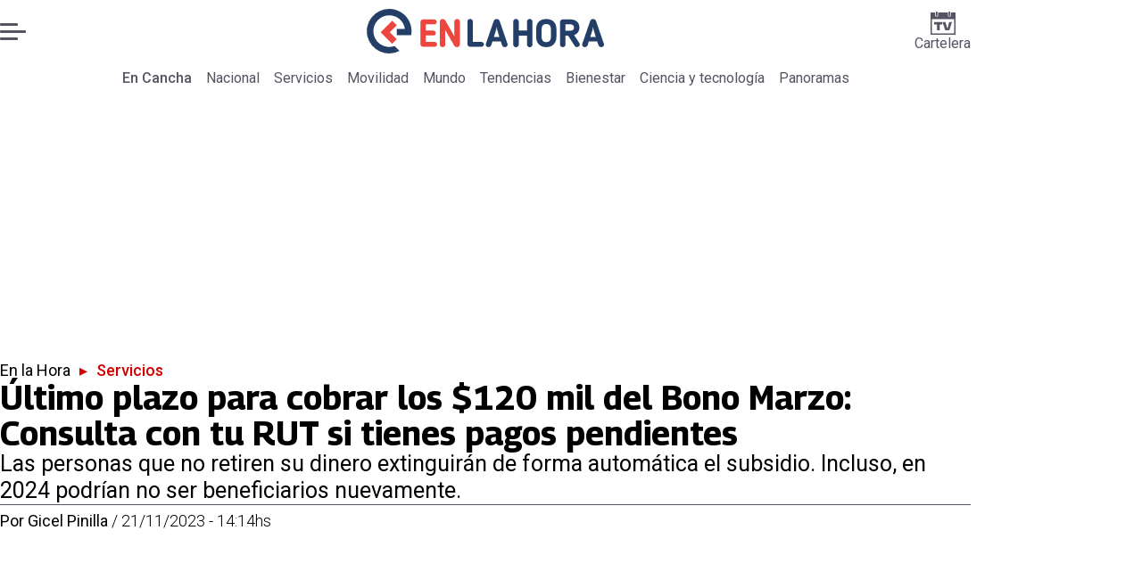

--- FILE ---
content_type: text/html; charset=utf-8
request_url: https://www.encancha.cl/enlahora/servicios/2023/11/21/ultimo-plazo-para-cobrar-los-120-mil-del-bono-marzo-consulta-con-tu-rut-si-tienes-pagos-pendientes/
body_size: 52114
content:
<!DOCTYPE html><html lang="es"><head><meta charSet="UTF-8"/><meta name="viewport" content="width=device-width, initial-scale=1"/><title>Último plazo para cobrar los $120 mil del Bono Marzo: Consulta con tu RUT si tienes pagos pendientes | En Cancha</title><meta name="robots" content="index, follow, max-image-preview:large"/><meta property="og:site_name" content="En Cancha"/><meta property="og:type" content="article"/><meta property="og:url" content="https://www.encancha.cl/enlahora/servicios/2023/11/21/ultimo-plazo-para-cobrar-los-120-mil-del-bono-marzo-consulta-con-tu-rut-si-tienes-pagos-pendientes/"/><meta name="description" content="Las personas que no retiren su dinero extinguirán de forma automática el subsidio. Incluso, en 2024 podrían no ser beneficiarios nuevamente."/><meta property="og:description" content="Las personas que no retiren su dinero extinguirán de forma automática el subsidio. Incluso, en 2024 podrían no ser beneficiarios nuevamente."/><meta name="twitter:description" content="Las personas que no retiren su dinero extinguirán de forma automática el subsidio. Incluso, en 2024 podrían no ser beneficiarios nuevamente."/><meta property="og:title" content="Último plazo para cobrar los $120 mil del Bono Marzo: Consulta con tu RUT si tienes pagos pendientes | En Cancha"/><meta name="twitter:title" content="Último plazo para cobrar los $120 mil del Bono Marzo: Consulta con tu RUT si tienes pagos pendientes | En Cancha"/><meta name="author" content="Gicel Pinilla"/><meta property="article:author" content="Gicel Pinilla"/><meta property="article:section" content="Servicios"/><meta name="keywords" content="Bono Marzo, Aporte Familiar Permanente, Beneficios del Estado"/><meta property="og:see_also" content="https://www.encancha.cl/enlahora/servicios/"/><meta property="og:updated_time" content="2023-11-21T17:14:56.307Z"/><meta property="article:modified_time" content="2023-11-21T17:14:56.307Z"/><meta property="article:published_time" content="2023-11-21T17:14:56.168Z"/><meta property="og:image" content="https://www.encancha.cl/resizer/v2/GQRA4HZ4CBEH7PGT6Q2FG3VIUQ.jpg?auth=56290076f959d7ef010ca4cc659fb7646058227e72124e54780054318bd2bc1a&amp;height=630&amp;width=1200&amp;quality=70&amp;focal=556%2C329"/><meta name="twitter:image" content="https://www.encancha.cl/resizer/v2/GQRA4HZ4CBEH7PGT6Q2FG3VIUQ.jpg?auth=56290076f959d7ef010ca4cc659fb7646058227e72124e54780054318bd2bc1a&amp;height=630&amp;width=1200&amp;quality=70&amp;focal=556%2C329"/><meta property="og:image:alt" content="Consulta con tu RUT si tienes pagos pendientes de hasta $120 mil."/><meta name="twitter:image:alt" content="Consulta con tu RUT si tienes pagos pendientes de hasta $120 mil."/><meta property="og:image:width" content="1200"/><meta property="og:image:height" content="630"/><meta name="twitter:card" content="summary_large_image"/><meta name="twitter:site" content="@encanchacl"/><meta property="fb:pages" content="1698849757067145"/><script async="" data-integration="gpt" src="https://securepubads.g.doubleclick.net/tag/js/gpt.js"></script><script src="https://s1.adzonestatic.com/c/9_encancha.2025.1.js"></script><style>div[class^="ad-slot-"]{ min-width: 100%; text-align:center; }
#ad-slot-mobilesticky {margin-bottom: 0}
.ad-slot-topdesktop {height:auto;min-height:250px; display:flex; }
.ad-slot-topresponsive {height:auto;min-height:50px; }
.ad-slot-horizontal {height:auto;min-height:90px; }
.ad-slot-billboard {height:auto;min-height:250px; }
.ad-slot-lateral {height:auto;min-height:250px; }
.ad-slot-box,.ad-slot-mobile_box,.ad-slot-desktop_box {height:auto;min-height:250px; }
.ad-slot-bigbox, .ad-slot-mobile_bigbox, .ad-slot-desktop_bigbox {height:auto;min-height:600px; }

@media screen and (max-width:730px){
 .ad-slot-topdesktop { display:none }
}
@media screen and (min-width:731px){
  .ad-slot-topresponsive { display:none }
}
          </style><link rel="canonical" href="https://www.encancha.cl/enlahora/servicios/2023/11/21/ultimo-plazo-para-cobrar-los-120-mil-del-bono-marzo-consulta-con-tu-rut-si-tienes-pagos-pendientes/"/><link rel="icon" type="image/x-icon" href="/pf/resources/favicons/enlahora.ico?d=556&amp;mxId=00000000"/><link as="font" crossorigin="" fetchpriority="high" href="/pf/resources/fonts/georama.woff2?d=556&amp;mxId=00000000" rel="preload" type="font/woff2"/><link as="font" crossorigin="" fetchpriority="high" href="/pf/resources/fonts/opensans.woff2?d=556&amp;mxId=00000000" rel="preload" type="font/woff2"/><link as="font" crossorigin="" fetchpriority="high" href="/pf/resources/fonts/roboto.woff2?d=556&amp;mxId=00000000" rel="preload" type="font/woff2"/><link rel="preload" href="/pf/resources/styles/encanchacl/css/article.css?d=556&amp;mxId=00000000" as="style"/><link rel="stylesheet" href="/pf/resources/styles/encanchacl/css/article.css?d=556&amp;mxId=00000000" media="screen"/><link rel="amphtml" href="https://www.encancha.cl/enlahora/servicios/2023/11/21/ultimo-plazo-para-cobrar-los-120-mil-del-bono-marzo-consulta-con-tu-rut-si-tienes-pagos-pendientes/?outputType=amp"/><link rel="alternate" type="application/rss+xml" href="https://www.encancha.cl/arc/outboundfeeds/rss/category/enlahora/servicios/" title="RSS - Servicios"/><script type="application/ld+json">{"@type":"NewsMediaOrganization","@context":"https://schema.org","description":"EN CANCHA | Deportes, espectáculos, servicios y tecnología en tiempo real. Últimas noticias, fotos y videos de Chile y el mundo.","logo":{"@type":"ImageObject","url":"https://www.encancha.cl/resizer/v2/EB3ZCKXNKRAMVNCGI45XPZFX4A.png?auth=79cb99f59b4eda512e56fa6a5bd0df3085a39e80f01ca3fd9d9bea25ae36c5d2&smart=true&height=60&width=468","height":"60","width":"468"},"name":"En Cancha","sameAs":["https://www.facebook.com/encancha.cl","https://www.instagram.com/encanchacl/","https://www.tiktok.com/@encancha","https://x.com/encanchacl"],"url":"https://www.encancha.cl/","address":{"@type":"PostalAddress","contactType":"contacto@palco.cl","streetAddress":" Santa Isabel 744, comuna de Providencia, Santiago","addressLocality":"Santiago","addressRegion":"Metropolitana","postalCode":"7501303","addressCountry":"CL"}}</script><script type="application/ld+json">{"@type":"WebSite","@context":"https://schema.org","url":"https://www.encancha.cl","potentialAction":{"@type":"SearchAction","target":"https://www.encancha.cl/search/?q={search_term_string}","query-input":"required name=search_term_string"}}</script><script type="application/ld+json">{"@type":"BreadcrumbList","@context":"https://schema.org","itemListElement":[{"@type":"ListItem","position":1,"item":{"@id":"https://www.encancha.cl/","name":"En Cancha"}},{"@type":"ListItem","position":2,"item":{"@id":"https://www.encancha.cl/enlahora/","name":"En la Hora"}},{"@type":"ListItem","position":3,"item":{"@id":"https://www.encancha.cl/enlahora/servicios/","name":"Servicios"}},{"@type":"ListItem","position":4,"item":{"@id":"https://www.encancha.cl/enlahora/servicios/2023/11/21/ultimo-plazo-para-cobrar-los-120-mil-del-bono-marzo-consulta-con-tu-rut-si-tienes-pagos-pendientes/","name":"Último plazo para cobrar los $120 mil del Bono Marzo: Consulta con tu RUT si tienes pagos pendientes"}}]}</script><script type="application/ld+json">{"@type":"NewsArticle","@context":"https://schema.org","articleBody":"El Aporte Familiar Permanente es un beneficio que entrega el Estado a todas las familias vulnerables de la población, esto con el fin de compensar los gastos que estas realizan durante el segundo y tercer mes del año. Para contrarrestar esto, el Gobierno entrega $59.452 por cada carga familiar durante febrero y marzo de cada año. Además, este año se otorgó un pago adicional de $60.000 por causante, el cual forma parte de las medidas de Seguridad Económica que implementó el Presidente Gabriel Boric. Pese a la importancia de este dinero, existen muchos beneficiarios que no han retirado el dinero del Bono Marzo, el cual podría extinguirse de forma automática. En relación al motivo por el cual no se ha cobrado el aporte de este beneficio, la Ministra del Trabajo y Previsión Social, Jeanette Jara, indicó que muchas personas desconocen que son beneficiarios. De la misma forma, la autoridad señaló que el último plazo para cobrar el Aporte Familiar Permanente de este año es el día 15 de diciembre. Es decir, quienes recibieron su pago el pasado 15 de marzo tuvieron nuevos meses para cobrar su dinero. Por otra parte, el pago extraordinario del Bono Marzo se entregó a fines de dicho mes, por lo que este plazo vencerá los últimos días del 2023. Los beneficiarios pueden conocer si tienen montos por cobrar de forma presencial de este beneficio del Estado a través de la plataforma que habilitó el Instituto de Previsión Social (IPS). Recibieron este bono quienes, al 31 de diciembre de 2022, fueron beneficiarios de alguna de las siguientes ayudas:","articleSection":"Servicios","author":[{"@type":"Person","name":"Gicel Pinilla","url":"https://www.encancha.cl/autor/gicel-pinilla/","image":[{"@type":"ImageObject","height":300,"width":300,"url":"https://www.encancha.cl/resizer/v2/https%3A%2F%2Fs3.amazonaws.com%2Farc-authors%2Fpalco%2F3fa058f2-b008-4f8e-a650-e4cf65387dff.jpeg?auth=0d22a5f1a1e9d731d1922dd9270270204ca9f9d53d130b3163387e240778e1e9&height=300&width=300&quality=70&smart=true"},{"@type":"ImageObject","height":600,"width":600,"url":"https://www.encancha.cl/resizer/v2/https%3A%2F%2Fs3.amazonaws.com%2Farc-authors%2Fpalco%2F3fa058f2-b008-4f8e-a650-e4cf65387dff.jpeg?auth=0d22a5f1a1e9d731d1922dd9270270204ca9f9d53d130b3163387e240778e1e9&height=600&width=600&quality=70&smart=true"}]}],"dateCreated":"2023-11-21T16:10:37.815Z","dateModified":"2023-11-21T17:14:56.307Z","datePublished":"2023-11-21T17:14:56.168Z","description":"Las personas que no retiren su dinero extinguirán de forma automática el subsidio. Incluso, en 2024 podrían no ser beneficiarios nuevamente.","headline":"Último plazo para cobrar los $120 mil del Bono Marzo: Consulta con tu RUT si tienes pagos pendientes","image":[{"@type":"ImageObject","width":500,"height":333,"url":"https://www.encancha.cl/resizer/v2/GQRA4HZ4CBEH7PGT6Q2FG3VIUQ.jpg?auth=56290076f959d7ef010ca4cc659fb7646058227e72124e54780054318bd2bc1a&height=333&width=500&quality=70&focal=556%2C329","description":"Último plazo para cobrar el Bono Marzo 2023."},{"@type":"ImageObject","width":800,"height":533,"url":"https://www.encancha.cl/resizer/v2/GQRA4HZ4CBEH7PGT6Q2FG3VIUQ.jpg?auth=56290076f959d7ef010ca4cc659fb7646058227e72124e54780054318bd2bc1a&height=533&width=800&quality=70&focal=556%2C329","description":"Último plazo para cobrar el Bono Marzo 2023."},{"@type":"ImageObject","width":1200,"height":800,"url":"https://www.encancha.cl/resizer/v2/GQRA4HZ4CBEH7PGT6Q2FG3VIUQ.jpg?auth=56290076f959d7ef010ca4cc659fb7646058227e72124e54780054318bd2bc1a&height=800&width=1200&quality=70&focal=556%2C329","description":"Último plazo para cobrar el Bono Marzo 2023."},{"@type":"ImageObject","width":500,"height":333,"url":"https://www.encancha.cl/resizer/v2/KXG3QHZZ3VEOLK5CKAAGJF7J4I.png?auth=0c5ec487db995914157532a06c9f73b92e6091b8e226528cc27299173623c382&height=333&width=500&quality=70&smart=true","description":"Aporte Familiar Permanente."},{"@type":"ImageObject","width":800,"height":533,"url":"https://www.encancha.cl/resizer/v2/KXG3QHZZ3VEOLK5CKAAGJF7J4I.png?auth=0c5ec487db995914157532a06c9f73b92e6091b8e226528cc27299173623c382&height=533&width=800&quality=70&smart=true","description":"Aporte Familiar Permanente."},{"@type":"ImageObject","width":1200,"height":800,"url":"https://www.encancha.cl/resizer/v2/KXG3QHZZ3VEOLK5CKAAGJF7J4I.png?auth=0c5ec487db995914157532a06c9f73b92e6091b8e226528cc27299173623c382&height=800&width=1200&quality=70&smart=true","description":"Aporte Familiar Permanente."}],"keywords":["Bono Marzo","Aporte Familiar Permanente","Beneficios del Estado"],"mainEntity":{"@type":"ItemList","itemListElement":[{"@type":"ListItem","position":0,"item":{"@type":"WebPage","@id":"https://www.encancha.cl/temas/bono-marzo/","name":"Bono Marzo"}},{"@type":"ListItem","position":1,"item":{"@type":"WebPage","@id":"https://www.encancha.cl/temas/aporte-familiar-permanente/","name":"Aporte Familiar Permanente"}},{"@type":"ListItem","position":2,"item":{"@type":"WebPage","@id":"https://www.encancha.cl/temas/beneficios-del-estado/","name":"Beneficios del Estado"}}]},"mainEntityOfPage":{"@type":"WebPage","@id":"https://www.encancha.cl/enlahora/servicios/2023/11/21/ultimo-plazo-para-cobrar-los-120-mil-del-bono-marzo-consulta-con-tu-rut-si-tienes-pagos-pendientes/"},"publisher":{"@type":"Organization","name":"En Cancha","url":"https://www.encancha.cl/","logo":{"@type":"ImageObject","url":"https://www.encancha.cl/resizer/v2/EB3ZCKXNKRAMVNCGI45XPZFX4A.png?auth=79cb99f59b4eda512e56fa6a5bd0df3085a39e80f01ca3fd9d9bea25ae36c5d2&smart=true&height=60&width=468","height":"60","width":"468"},"sameAs":["https://www.facebook.com/encancha.cl","https://www.instagram.com/encanchacl/","https://www.tiktok.com/@encancha","https://x.com/encanchacl"]}}</script><script type="application/javascript" id="polyfill-script">if(!Array.prototype.includes||!(window.Object && window.Object.assign)||!window.Promise||!window.Symbol||!window.fetch){document.write('<script type="application/javascript" src="/pf/dist/engine/polyfill.js?d=556&mxId=00000000" defer=""><\/script>')}</script><script id="fusion-engine-react-script" type="application/javascript" src="/pf/dist/engine/react.js?d=556&amp;mxId=00000000" defer=""></script><script id="fusion-engine-combinations-script" type="application/javascript" src="/pf/dist/components/combinations/article-type.js?d=556&amp;mxId=00000000" defer=""></script><script data-integration="gtm-head">
	(function(w,d,s,l,i){w[l]=w[l]||[];w[l].push({'gtm.start':
		new Date().getTime(),event:'gtm.js'});var f=d.getElementsByTagName(s)[0],
		j=d.createElement(s),dl=l!='dataLayer'?'&l='+l:'';j.async=true;j.src=
		'https://www.googletagmanager.com/gtm.js?id='+i+dl;f.parentNode.insertBefore(j,f);
		})(window,document,'script','dataLayer','GTM-K6FD2KZ');
	</script><script async="" src="https://www.googletagmanager.com/gtag/js?id=G-KB6SVTKX2V"></script><script defer="" data-integration="googleAnalyticsTag">
	window.dataLayer = window.dataLayer || [];
	function gtag() {
		dataLayer.push(arguments);
	};
	gtag("js", new Date());
	gtag('config', "G-KB6SVTKX2V", {
    autorPost: 'Gicel Pinilla',
    version: 'WEB'
  });
	</script><script defer="" data-integration="marfeel">
		!(function () {
			"use strict";
			function e(e) {
				var t = !(arguments.length > 1 && void 0 !== arguments[1]) || arguments[1],
					c = document.createElement("script");
				(c.src = e),
					t
						? (c.type = "module")
						: ((c.async = !0), (c.type = "text/javascript"), c.setAttribute("nomodule", ""));
				var n = document.getElementsByTagName("script")[0];
				n.parentNode.insertBefore(c, n);
			}
			!(function (t, c) {
				!(function (t, c, n) {
					var a, o, r;
					(n.accountId = c),
						(null !== (a = t.marfeel) && void 0 !== a) || (t.marfeel = {}),
						(null !== (o = (r = t.marfeel).cmd) && void 0 !== o) || (r.cmd = []),
						(t.marfeel.config = n);
					var i = "https://sdk.mrf.io/statics";
					e("".concat(i, "/marfeel-sdk.js?id=").concat(c), !0),
						e("".concat(i, "/marfeel-sdk.es5.js?id=").concat(c), !1);
				})(t, c, arguments.length > 2 && void 0 !== arguments[2] ? arguments[2] : {});
			})(window, 3326, {} /* Config */);
		})();</script><script defer="" type="text/javascript">
		(function() {
			function getCookie(name) {
				let cookieArray = document.cookie.split('; '); // Split the cookie string into an array
				let cookieValue = null;
		
				// Loop through the array elements
				for (let i = 0; i < cookieArray.length; i++) {
						let cookiePair = cookieArray[i].split('='); // Split each element into a key and a value
						if (name === cookiePair[0]) {
							cookieValue = decodeURIComponent(cookiePair[1]); // Decode the cookie value and return it
							break;
						}
				}
				return cookieValue;
			}

			let lsva = window.localStorage.getItem('ltsess');
			let lsvb = getCookie('ltprm');

			if (lsva == 'true') {
					window.marfeel.cmd.push(['compass', function(compass) {
						compass.setUserType(2);
					}]);
			}
			if (lsvb != 'false' && lsvb) {
					window.marfeel.cmd.push(['compass', function(compass) {
							compass.setUserType(3);
					}]);
			}
		})();</script><script src="https://cdn.onesignal.com/sdks/web/v16/OneSignalSDK.page.js" defer=""></script><script>
    window.OneSignalDeferred = window.OneSignalDeferred || [];
    OneSignalDeferred.push(function(OneSignal) {
      OneSignal.init({"appId":"91eb5134-4174-43a7-99a3-e003232b7abc","notifyButton":{"enable":false},"serviceWorkerPath":"OneSignalSDKWorker.js?d=556&mxId=00000000&","promptOptions":{"slidedown":{"prompts":[{"type":"push","autoPrompt":true,"text":{"actionMessage":"¿Te gustaría recibir notificaciones de las últimas noticias?","acceptButton":"Permitir","cancelButton":"Cancelar"},"delay":{"pageViews":1,"timeDelay":10}}]}},"safari_web_id":"web.onesignal.auto.63749170-9b18-4e2b-ba12-fbd09a76fb84"});
    });
  </script>
<script>(window.BOOMR_mq=window.BOOMR_mq||[]).push(["addVar",{"rua.upush":"false","rua.cpush":"true","rua.upre":"false","rua.cpre":"true","rua.uprl":"false","rua.cprl":"false","rua.cprf":"false","rua.trans":"SJ-1fdd7500-2cf5-4cc9-a37c-9ffda0101ca9","rua.cook":"false","rua.ims":"false","rua.ufprl":"false","rua.cfprl":"true","rua.isuxp":"false","rua.texp":"norulematch","rua.ceh":"false","rua.ueh":"false","rua.ieh.st":"0"}]);</script>
                              <script>!function(e){var n="https://s.go-mpulse.net/boomerang/";if("False"=="True")e.BOOMR_config=e.BOOMR_config||{},e.BOOMR_config.PageParams=e.BOOMR_config.PageParams||{},e.BOOMR_config.PageParams.pci=!0,n="https://s2.go-mpulse.net/boomerang/";if(window.BOOMR_API_key="YBC7U-Z4ANM-B9H82-LJP95-Q5TX4",function(){function e(){if(!o){var e=document.createElement("script");e.id="boomr-scr-as",e.src=window.BOOMR.url,e.async=!0,i.parentNode.appendChild(e),o=!0}}function t(e){o=!0;var n,t,a,r,d=document,O=window;if(window.BOOMR.snippetMethod=e?"if":"i",t=function(e,n){var t=d.createElement("script");t.id=n||"boomr-if-as",t.src=window.BOOMR.url,BOOMR_lstart=(new Date).getTime(),e=e||d.body,e.appendChild(t)},!window.addEventListener&&window.attachEvent&&navigator.userAgent.match(/MSIE [67]\./))return window.BOOMR.snippetMethod="s",void t(i.parentNode,"boomr-async");a=document.createElement("IFRAME"),a.src="about:blank",a.title="",a.role="presentation",a.loading="eager",r=(a.frameElement||a).style,r.width=0,r.height=0,r.border=0,r.display="none",i.parentNode.appendChild(a);try{O=a.contentWindow,d=O.document.open()}catch(_){n=document.domain,a.src="javascript:var d=document.open();d.domain='"+n+"';void(0);",O=a.contentWindow,d=O.document.open()}if(n)d._boomrl=function(){this.domain=n,t()},d.write("<bo"+"dy onload='document._boomrl();'>");else if(O._boomrl=function(){t()},O.addEventListener)O.addEventListener("load",O._boomrl,!1);else if(O.attachEvent)O.attachEvent("onload",O._boomrl);d.close()}function a(e){window.BOOMR_onload=e&&e.timeStamp||(new Date).getTime()}if(!window.BOOMR||!window.BOOMR.version&&!window.BOOMR.snippetExecuted){window.BOOMR=window.BOOMR||{},window.BOOMR.snippetStart=(new Date).getTime(),window.BOOMR.snippetExecuted=!0,window.BOOMR.snippetVersion=12,window.BOOMR.url=n+"YBC7U-Z4ANM-B9H82-LJP95-Q5TX4";var i=document.currentScript||document.getElementsByTagName("script")[0],o=!1,r=document.createElement("link");if(r.relList&&"function"==typeof r.relList.supports&&r.relList.supports("preload")&&"as"in r)window.BOOMR.snippetMethod="p",r.href=window.BOOMR.url,r.rel="preload",r.as="script",r.addEventListener("load",e),r.addEventListener("error",function(){t(!0)}),setTimeout(function(){if(!o)t(!0)},3e3),BOOMR_lstart=(new Date).getTime(),i.parentNode.appendChild(r);else t(!1);if(window.addEventListener)window.addEventListener("load",a,!1);else if(window.attachEvent)window.attachEvent("onload",a)}}(),"".length>0)if(e&&"performance"in e&&e.performance&&"function"==typeof e.performance.setResourceTimingBufferSize)e.performance.setResourceTimingBufferSize();!function(){if(BOOMR=e.BOOMR||{},BOOMR.plugins=BOOMR.plugins||{},!BOOMR.plugins.AK){var n="true"=="true"?1:0,t="",a="clphsqaxij7sm2l4qteq-f-8c13d57e0-clientnsv4-s.akamaihd.net",i="false"=="true"?2:1,o={"ak.v":"39","ak.cp":"1394763","ak.ai":parseInt("844453",10),"ak.ol":"0","ak.cr":9,"ak.ipv":4,"ak.proto":"h2","ak.rid":"2c8717be","ak.r":41994,"ak.a2":n,"ak.m":"dscr","ak.n":"ff","ak.bpcip":"18.222.121.0","ak.cport":60422,"ak.gh":"23.66.124.49","ak.quicv":"","ak.tlsv":"tls1.3","ak.0rtt":"","ak.0rtt.ed":"","ak.csrc":"-","ak.acc":"","ak.t":"1769768137","ak.ak":"hOBiQwZUYzCg5VSAfCLimQ==nhLDpTL+TwMwXWJMLltVmbfNN1Tf9/9myh6s6/Uj695hYqdZtqVtY1JX/AaIeYywMZ9yRfKtx/9CquVCUYitPWdWTdy5iXAy5anS66jFSSLb/PNL8ZR/354TIV7ldGGy8ax/A9cF3BiNVNX5Q1jkC6KyC0eHee159GccqHspMRHF5JINwtUOxOxwBgsSnfuPNQsUD/lYHjE6c/aVZHtj8WRxps0/EbfZZnKbyv6MxeGgMp8NIyx7JoWw20PQAs0ACl+W4nWia6dKRcvcZUzu9uPuLHEbEDeflGwbRLYF/96u6Ih+x8mTEEp1t/CQjAQWOQpMBJD/QcVJNelOi17NttspgArEnKwVCN/If5XZRlrECV4xUoxDXekpt4zij3b+y1ppmavi8K8sMN9nvEogpvjyWdax2dL50cJTlSR4aHw=","ak.pv":"20","ak.dpoabenc":"","ak.tf":i};if(""!==t)o["ak.ruds"]=t;var r={i:!1,av:function(n){var t="http.initiator";if(n&&(!n[t]||"spa_hard"===n[t]))o["ak.feo"]=void 0!==e.aFeoApplied?1:0,BOOMR.addVar(o)},rv:function(){var e=["ak.bpcip","ak.cport","ak.cr","ak.csrc","ak.gh","ak.ipv","ak.m","ak.n","ak.ol","ak.proto","ak.quicv","ak.tlsv","ak.0rtt","ak.0rtt.ed","ak.r","ak.acc","ak.t","ak.tf"];BOOMR.removeVar(e)}};BOOMR.plugins.AK={akVars:o,akDNSPreFetchDomain:a,init:function(){if(!r.i){var e=BOOMR.subscribe;e("before_beacon",r.av,null,null),e("onbeacon",r.rv,null,null),r.i=!0}return this},is_complete:function(){return!0}}}}()}(window);</script></head><body><div id="fusion-app"><div class="right-rail-layout" style="--color-accent:#D10000"><div class="right-rail-layout__topmobile"><div class="adzone-ad adzone-ad--topresponsive"><div class="ad-slot-topresponsive ad-slot-top" id="ad-slot-top_mobile"></div></div></div><header class="right-rail-layout__header"><div class="masthead"><div class="masthead__main-row"><button class="masthead__burger" type="button" aria-label="Menu"><span class="masthead__burger__line"></span><span class="masthead__burger__line masthead__burger__line--middle"></span><span class="masthead__burger__line"></span></button><a class=" masthead__logo masthead__logo--enlahora " href="/enlahora" data-logo-id="enlahora"><img src="/pf/resources/logos/en-la-hora.svg?d=556&amp;mxId=00000000" alt="En La Hora" loading="eager" width="146" height="40" class="masthead__logo-img masthead__logo-img--encancha" fetchpriority="high"/></a><a class="masthead__cartelera" href="/cartelera/" target="_self"><svg class="encancha-cartelera-logo " width="28" height="26" viewBox="0 0 28 26" fill="none" xmlns="http://www.w3.org/2000/svg"><path class="encancha-cartelera-logo--background" d="M28 0H0V26H28V0Z" fill="transparent"></path><path class="encancha-cartelera-logo--color" d="M28 0.98158H22.7042V4.55626C22.7042 5.0848 22.2658 5.51195 21.7234 5.51195H20.5876C20.0452 5.51195 19.6069 5.0848 19.6069 4.55626V0.98158H8.39756V4.55626C8.39756 5.0848 7.9592 5.51195 7.41678 5.51195H6.28102C5.73859 5.51195 5.30023 5.0848 5.30023 4.55626V0.98158H0V26H28V0.98158ZM1.6007 24.4403V8.4308H26.3971V24.4381H1.6007V24.4403Z" fill="#545462"></path><path class="encancha-cartelera-logo--color" d="M7.19537 0H6.49575C6.16317 0 5.89355 0.262715 5.89355 0.586791V4.29522C5.89355 4.6193 6.16317 4.88201 6.49575 4.88201H7.19537C7.52795 4.88201 7.79756 4.6193 7.79756 4.29522V0.586791C7.79756 0.262715 7.52795 0 7.19537 0Z" fill="#545462"></path><path class="encancha-cartelera-logo--color" d="M21.5086 0H20.809C20.4764 0 20.2068 0.262715 20.2068 0.586791V4.29522C20.2068 4.6193 20.4764 4.88201 20.809 4.88201H21.5086C21.8412 4.88201 22.1108 4.6193 22.1108 4.29522V0.586791C22.1108 0.262715 21.8412 0 21.5086 0Z" fill="#545462"></path><path class="encancha-cartelera-logo--color" d="M4.09351 14.4389C4.35475 14.4389 4.60272 14.4389 4.83518 14.4325C5.06765 14.4281 5.2824 14.426 5.48388 14.426H7.24176V20.3608C7.24176 20.5528 7.23733 20.7426 7.22848 20.9303H10.193C10.193 20.7426 10.193 20.5506 10.1863 20.3543C10.1819 20.158 10.1797 19.9487 10.1797 19.7287V14.426H12.5796C12.8165 14.426 13.0645 14.4303 13.3279 14.4389V11.8588H4.09351V14.4389Z" fill="#545462"></path><path class="encancha-cartelera-logo--color" d="M20.851 11.8588L19.868 15.5888C19.7108 16.2015 19.5536 16.812 19.3964 17.416C19.3012 17.7806 19.2127 18.1236 19.1285 18.4515H18.5529C18.4665 18.1279 18.3758 17.7871 18.2806 17.429C18.1234 16.8336 17.9618 16.2317 17.7957 15.6276L16.7861 11.8588H13.5471C13.6423 12.1479 13.7663 12.5232 13.9146 12.9827C14.063 13.4423 14.2268 13.9535 14.4061 14.5166C14.5855 15.0797 14.7692 15.6621 14.9574 16.2662C15.1456 16.8702 15.3316 17.4657 15.5153 18.0481C15.6991 18.6328 15.8696 19.1699 16.0268 19.664C16.184 20.158 16.3146 20.5808 16.4208 20.9281H21.0768C21.1809 20.5787 21.3137 20.158 21.4709 19.664C21.6281 19.1699 21.7986 18.6306 21.9823 18.0481C22.1661 17.4657 22.3565 16.8702 22.5535 16.2662C22.7506 15.6621 22.9388 15.0775 23.1181 14.5166C23.2974 13.9535 23.4635 13.4444 23.6162 12.9827C23.769 12.5232 23.893 12.1479 23.9904 11.8588H20.851Z" fill="#545462"></path></svg>Cartelera</a></div><div class="navigation"><a class="navigation__link navigation__link--parent" href="/" target="_self">En Cancha</a><a class="navigation__link " href="/enlahora/nacional/" target="_self">Nacional</a><a class="navigation__link " href="/enlahora/servicios/" target="_self">Servicios</a><a class="navigation__link " href="/enlahora/movilidad/" target="_self">Movilidad</a><a class="navigation__link " href="/enlahora/mundo/" target="_self">Mundo</a><a class="navigation__link " href="/enlahora/tendencias/" target="_self">Tendencias</a><a class="navigation__link " href="/enlahora/bienestar/" target="_self">Bienestar</a><a class="navigation__link " href="/enlahora/ciencia-tecnologia/" target="_self">Ciencia y tecnología</a><a class="navigation__link " href="/enlahora/panoramas/" target="_self">Panoramas</a></div></div></header><section class="right-rail-layout__fullwidth"><div class="adzone-ad adzone-ad--topdesktop"><div class="ad-slot-topdesktop ad-slot-top" id="ad-slot-top_desktop"></div></div><div id="fusion-static-enter:f0fApjJ8Ea3X1r8" style="display:none" data-fusion-component="f0fApjJ8Ea3X1r8"></div><header class="article-body__headline"><div class="article-body__headline__breadcrumb"><a aria-label="En la Hora" class="article-body__headline__breadcrumb-link" href="/enlahora/" target="_self">En la Hora</a><span class="article-body__headline__breadcrumb-separator"> ▸ </span><a aria-label="Servicios" class="article-body__headline__breadcrumb-link article-body__headline__breadcrumb-link--active" href="/enlahora/servicios/" target="_self">Servicios</a></div><h1 class="article-body__headline__title">Último plazo para cobrar los $120 mil del Bono Marzo: Consulta con tu RUT si tienes pagos pendientes</h1><h2 class="article-body__headline__subtitle">Las personas que no retiren su dinero extinguirán de forma automática el subsidio. Incluso, en 2024 podrían no ser beneficiarios nuevamente.</h2><div class="article-body__headline__meta"><span class="article-body__headline__meta-author"><span>Por </span><address><a aria-label="Link a autor" class="article-body__byline__author" href="/autor/gicel-pinilla/" target="_self">Gicel Pinilla</a></address></span><span class="article-body__headline__meta-divider"> / </span><span class="article-body__headline__meta-date">21/11/2023 - 14:14hs</span></div></header><div id="fusion-static-exit:f0fApjJ8Ea3X1r8" style="display:none" data-fusion-component="f0fApjJ8Ea3X1r8"></div></section><div class="right-rail-layout__body"><main class="right-rail-layout__body-content"><div class="article-body__lead-art"><figure class="article-body__figure--lead"><img alt="Consulta con tu RUT si tienes pagos pendientes de hasta $120 mil." class="global-image sm-3-2" decoding="async" height="75" src="https://www.encancha.cl/resizer/v2/GQRA4HZ4CBEH7PGT6Q2FG3VIUQ.jpg?auth=56290076f959d7ef010ca4cc659fb7646058227e72124e54780054318bd2bc1a&amp;focal=556%2C329&amp;width=800&amp;height=533&amp;quality=70" srcSet="https://www.encancha.cl/resizer/v2/GQRA4HZ4CBEH7PGT6Q2FG3VIUQ.jpg?auth=56290076f959d7ef010ca4cc659fb7646058227e72124e54780054318bd2bc1a&amp;focal=556%2C329&amp;width=800&amp;height=533&amp;quality=70 800w" sizes="(min-width: 768px) 800px, 500px" width="100" fetchpriority="high" loading="eager"/><figcaption class="article-body__figure--lead__figcaption"><span class="article-body__figure--lead__title">Último plazo para cobrar el Bono Marzo 2023. </span><span class="article-body__figure--lead__caption">Consulta con tu RUT si tienes pagos pendientes de hasta $120 mil. </span></figcaption></figure></div><div class="article-body"><p class="article-body__paragraph">El <b>Aporte Familiar Permanente </b>es un beneficio que entrega el Estado a todas las familias vulnerables de la población, esto con el fin de compensar los gastos que estas realizan durante el segundo y tercer mes del año.</p><p class="article-body__paragraph">Para contrarrestar esto, el Gobierno entrega <b>$59.452 por cada carga familiar</b> durante febrero y marzo de cada año. Además, este año se otorgó un <b>pago adicional de $60.000 </b>por causante, el cual forma parte de las <a href="https://www.gob.cl/seguridadeconomica/"><b>medidas de Seguridad Económica</b></a><b> </b>que implementó el Presidente Gabriel Boric.</p><div class="adzone-ad adzone-ad--box"><div class="ad-slot-box " id="ad-slot-box1"></div></div><p class="article-body__paragraph">Pese a la importancia de este dinero, existen muchos beneficiarios que no han retirado el dinero del <b>Bono Marzo</b>, el cual podría extinguirse de forma automática.</p><h2 class="article-body__heading-h2 article-body__heading"><b>¿Hasta cuándo se puede cobrar el Bono Marzo?</b></h2><p class="article-body__paragraph">En relación al motivo por el cual no se ha cobrado el aporte de este beneficio, la Ministra del Trabajo y Previsión Social, <b>Jeanette Jara</b>, indicó que muchas personas desconocen que son beneficiarios.</p><div class="adzone-ad adzone-ad--box"><div class="ad-slot-box " id="ad-slot-box2"></div></div><p class="article-body__paragraph">De la misma forma, la autoridad señaló que el<b> último plazo para cobrar el Aporte Familiar Permanente</b> de este año es el día <b>15 de diciembre</b>. Es decir, quienes recibieron su pago el pasado 15 de marzo tuvieron nuevos meses para cobrar su dinero.</p><p class="article-body__paragraph">Por otra parte, el pago extraordinario del Bono Marzo se entregó a fines de dicho mes, por lo que este plazo vencerá los<b> últimos días del 2023</b>.</p><div class="adzone-ad adzone-ad--horizontal"><div class="ad-slot-horizontal " id="ad-slot-horizontal1"></div></div><h2 class="article-body__heading-h2 article-body__heading"><b>Consulta con tu RUT si tienes pagos pendientes del Bono Marzo</b></h2><p class="article-body__paragraph">Los beneficiarios pueden conocer si tienen<b> montos por cobrar de forma presencial</b> de este beneficio del Estado a través de la plataforma que habilitó el Instituto de Previsión Social (IPS).</p><ul class="article-body__list article-body__list-ul"><li class="article-body__list-item "><span class="article-body__list-span">Visita el <a href="https://consulta.aportefamiliar.cl/afper-consulta/consultaBeneficio"><b>sitio web del Aporte Familiar Permanente</b></a>.</span></li><li class="article-body__list-item "><span class="article-body__list-span">Escribe tu RUT y fecha de nacimiento, luego presiona en “consultar”.</span></li><li class="article-body__list-item "><span class="article-body__list-span">La plataforma indicará si recibiste los pagos del Bono Marzo.</span></li></ul><figure class="article-body__figure"><img alt="Los beneficiarios tienen hasta el próximo 15 de diciembre para cobrar el Aporte Familiar Permanente 2023." class="global-image sm-3-2" decoding="async" height="75" src="https://www.encancha.cl/resizer/v2/KXG3QHZZ3VEOLK5CKAAGJF7J4I.png?auth=0c5ec487db995914157532a06c9f73b92e6091b8e226528cc27299173623c382&amp;smart=true&amp;width=800&amp;height=533&amp;quality=70" srcSet="https://www.encancha.cl/resizer/v2/KXG3QHZZ3VEOLK5CKAAGJF7J4I.png?auth=0c5ec487db995914157532a06c9f73b92e6091b8e226528cc27299173623c382&amp;smart=true&amp;width=800&amp;height=533&amp;quality=70 800w" sizes="(min-width: 768px) 800px, 500px" width="100" fetchpriority="low" loading="lazy"/><figcaption class="article-body__figure__figcaption"><span class="article-body__figure__title">Aporte Familiar Permanente. </span><span class="article-body__figure__caption">Los beneficiarios tienen hasta el próximo 15 de diciembre para cobrar el Aporte Familiar Permanente 2023. </span></figcaption></figure><h2 class="article-body__heading-h2 article-body__heading"><b>¿Quiénes pueden ser beneficiarios del Aporte Familiar Permanente?</b></h2><p class="article-body__paragraph">Recibieron este bono quienes, al 31 de diciembre de 2022, fueron beneficiarios de alguna de las siguientes ayudas:</p><div class="adzone-ad adzone-ad--horizontal"><div class="ad-slot-horizontal " id="ad-slot-horizontal2"></div></div><ul class="article-body__list article-body__list-ul"><li class="article-body__list-item "><span class="article-body__list-span">Subsidio Único Familiar.</span></li><li class="article-body__list-item "><span class="article-body__list-span">Asignación Maternal o Familiar.</span></li><li class="article-body__list-item "><span class="article-body__list-span">Subsistema Seguridades y Oportunidades o Chile Solidario</span></li></ul><div class="article-body__tags"><div class="article-tags">Tags: <span><a class="link" href="/temas/bono-marzo/" target="_self"><span class="tag-text">Bono Marzo</span></a><span class="tag-separator"> / </span></span><span><a class="link" href="/temas/aporte-familiar-permanente/" target="_self"><span class="tag-text">Aporte Familiar Permanente</span></a><span class="tag-separator"> / </span></span><span><a class="link" href="/temas/beneficios-del-estado/" target="_self"><span class="tag-text">Beneficios del Estado</span></a></span></div></div><div class="article-body__sharer"><a aria-label="Facebook En cancha" target="_blank" rel="noopener noreferrer" class="link" href="https://www.facebook.com/sharer/sharer.php?u=https://www.encancha.cl/enlahora/servicios/2023/11/21/ultimo-plazo-para-cobrar-los-120-mil-del-bono-marzo-consulta-con-tu-rut-si-tienes-pagos-pendientes/"><svg xmlns="http://www.w3.org/2000/svg" viewBox="0 0 38 37" fill="none" class="icon-facebook "><path d="M37.5084 18.5005C37.5084 27.8441 30.5826 35.5686 21.5853 36.8221C20.7441 36.9388 19.8834 36.9997 19.0097 36.9997C18.0012 36.9997 17.0109 36.9193 16.0465 36.7638C7.23849 35.3457 0.510986 27.708 0.510986 18.5005C0.510986 8.28327 8.79399 6.10352e-05 19.011 6.10352e-05C29.228 6.10352e-05 37.511 8.28327 37.511 18.5005H37.5084Z" fill="currentColor" class="background-path"></path><path d="M21.5854 14.8556V18.8857H26.5707L25.7813 24.3145H21.5854V36.8223C20.7441 36.939 19.8834 36.9999 19.0097 36.9999C18.0012 36.9999 17.0109 36.9195 16.0465 36.764V24.3145H11.4487V18.8857H16.0465V13.9547C16.0465 10.8955 18.5262 8.41438 21.5867 8.41438V8.41697C21.5957 8.41697 21.6035 8.41438 21.6126 8.41438H26.572V13.1095H23.3314C22.3683 13.1095 21.5867 13.8912 21.5867 14.8543L21.5854 14.8556Z" fill="var(--secondary-icon-color)" class="foreground-path"></path></svg><span class="visually-hidden">abre en nueva pestaña</span></a><a aria-label="X En cancha" target="_blank" rel="noopener noreferrer" class="link" href="https://x.com/intent/tweet?text=Último plazo para cobrar los $120 mil del Bono Marzo: Consulta con tu RUT si tienes pagos pendientes&amp;url=https://www.encancha.cl/enlahora/servicios/2023/11/21/ultimo-plazo-para-cobrar-los-120-mil-del-bono-marzo-consulta-con-tu-rut-si-tienes-pagos-pendientes/"><svg viewBox="0 0 28 25" fill="none" xmlns="http://www.w3.org/2000/svg" class="icon-whatsapp "><path d="M21.7641 0.142578H25.9043L16.8592 10.4805L27.5 24.5481H19.1683L12.6427 16.0162L5.17584 24.5481H1.03317L10.7078 13.4905L0.5 0.142578H9.04318L14.9418 7.94108L21.7641 0.142578ZM20.311 22.07H22.6051L7.79662 2.49051H5.33479L20.311 22.07Z" fill="currentColor"></path></svg><span class="visually-hidden">abre en nueva pestaña</span></a><a aria-label="Whatsapp En cancha" target="_blank" rel="noopener noreferrer" class="link" href="https://api.whatsapp.com/send?text=Último plazo para cobrar los $120 mil del Bono Marzo: Consulta con tu RUT si tienes pagos pendientes%20https://www.encancha.cl/enlahora/servicios/2023/11/21/ultimo-plazo-para-cobrar-los-120-mil-del-bono-marzo-consulta-con-tu-rut-si-tienes-pagos-pendientes/"><svg viewBox="0 0 29 29" fill="none" xmlns="http://www.w3.org/2000/svg" class="icon-whatsapp "><path d="M0.5 28.7787L2.51287 21.4252C1.27079 19.2727 0.618124 16.8326 0.619317 14.3306C0.622896 6.50814 6.98844 0.142578 14.8097 0.142578C18.6051 0.143771 22.1679 1.62211 24.8478 4.30436C27.5264 6.9866 29.0012 10.5518 29 14.3437C28.9964 22.1673 22.6309 28.5329 14.8097 28.5329C12.4353 28.5317 10.0955 27.9363 8.02292 26.8052L0.5 28.7787ZM8.37133 24.2363C10.3711 25.4235 12.2801 26.1346 14.8049 26.1358C21.3053 26.1358 26.6005 20.8453 26.6041 14.3413C26.6065 7.82421 21.3363 2.54085 14.8144 2.53846C8.30928 2.53846 3.01758 7.82898 3.0152 14.3318C3.014 16.9866 3.79195 18.9744 5.09847 21.0541L3.90649 25.4068L8.37133 24.2363ZM21.9579 17.7168C21.8696 17.5688 21.6334 17.4805 21.2778 17.3028C20.9234 17.125 19.1802 16.2671 18.8545 16.149C18.53 16.0308 18.2937 15.9712 18.0563 16.3267C17.82 16.6811 17.1399 17.4805 16.9335 17.7168C16.7271 17.953 16.5195 17.9829 16.1651 17.8051C15.8107 17.6273 14.6677 17.2538 13.3134 16.0452C12.2599 15.1049 11.5475 13.944 11.3411 13.5884C11.1347 13.234 11.3196 13.0419 11.4962 12.8654C11.6561 12.7067 11.8506 12.4513 12.0284 12.2437C12.2086 12.0385 12.267 11.8905 12.3863 11.6531C12.5045 11.4168 12.446 11.2092 12.3565 11.0314C12.267 10.8549 11.5583 9.10925 11.2636 8.39932C10.9748 7.70847 10.6825 7.80154 10.4653 7.7908L9.78523 7.77887C9.54898 7.77887 9.16478 7.86716 8.84024 8.22273C8.5157 8.57829 7.59935 9.43499 7.59935 11.1806C7.59935 12.9262 8.87007 14.6122 9.04666 14.8484C9.22444 15.0846 11.5463 18.6665 15.1032 20.2022C15.9491 20.5673 16.6101 20.7856 17.1244 20.9491C17.9739 21.2187 18.7471 21.1806 19.358 21.0899C20.0393 20.9885 21.4556 20.232 21.7515 19.4039C22.0474 18.5747 22.0474 17.8647 21.9579 17.7168Z" fill="currentColor"></path></svg><span class="visually-hidden">abre en nueva pestaña</span></a><a aria-label="Copiar enlace" class="link" href="#" target="_self"><svg xmlns="http://www.w3.org/2000/svg" viewBox="0 0 36 36" class="icon-copy "><path fill="currentColor" d="M15 9l6-6s6-6 12 0 0 12 0 12l-8 8s-6 6-12 0c-1.125-1.125-1.822-2.62-1.822-2.62l3.353-3.348S14.396 18.396 16 20c0 0 3 3 6 0l8-8s3-3 0-6-6 0-6 0l-3.729 3.729s-1.854-1.521-5.646-.354L15 9z"></path><path fill="currentColor" d="M20.845 27l-6 6s-6 6-12 0 0-12 0-12l8-8s6-6 12 0c1.125 1.125 1.822 2.62 1.822 2.62l-3.354 3.349s.135-1.365-1.469-2.969c0 0-3-3-6 0l-8 8s-3 3 0 6 6 0 6 0l3.729-3.729s1.854 1.521 5.646.354l-.374.375z"></path></svg></a></div><div class="article-body__follow-google-news"><div class="article-follow-google-news"><a class="link" href="https://profile.google.com/cp/Cg0vZy8xMXMzM2JrdHBi?pf=4" rel="noopener noreferrer" target="_blank"><svg width="100" height="82" viewBox="0 0 100 82" fill="none" xmlns="http://www.w3.org/2000/svg"><g clip-path="url(#clip0_64_21)"><path d="M79.5446 55.5001C79.5446 56.8923 78.3967 58.0326 76.9938 58.0326H23.0049C21.6021 58.0326 20.4541 56.8923 20.4541 55.5001V2.53252C20.4541 1.14032 21.6021 0 23.0049 0H76.9953C78.3982 0 79.5461 1.14032 79.5461 2.53252V55.5001H79.5446Z" fill="#0C9D58"></path><path opacity="0.2" d="M79.5447 13.6167L59.3105 11.0125L79.5447 16.4408V13.6167Z" fill="#004D40"></path><path opacity="0.2" d="M50.9751 2.76141L20.333 16.4437L54.1991 4.11697V4.08339C53.6038 2.80721 52.1535 2.21186 50.9751 2.76141Z" fill="#004D40"></path><path opacity="0.2" d="M76.9953 0H23.0049C21.6021 0 20.4541 1.14032 20.4541 2.53252V3.10038C20.4541 1.70819 21.6021 0.56787 23.0049 0.56787H76.9953C78.3982 0.56787 79.5461 1.70819 79.5461 3.10038V2.53252C79.5446 1.14032 78.3982 0 76.9953 0Z" fill="white"></path><path d="M33.5561 53.8727C33.1912 55.2329 33.9194 56.6205 35.1742 56.9563L85.1803 70.4051C86.4351 70.7409 87.7601 69.9028 88.1235 68.5427L99.9037 24.5786C100.269 23.2185 99.5404 21.8308 98.2856 21.495L48.2795 8.04626C47.0247 7.71042 45.6996 8.54849 45.3363 9.90863L33.5561 53.8727Z" fill="#EA4335"></path><path opacity="0.2" d="M88.6367 40.2715L91.2669 56.2497L88.6367 66.0699V40.2715Z" fill="#3E2723"></path><path opacity="0.2" d="M59.5469 11.6643L61.9038 12.2978L63.3663 22.1592L59.5469 11.6643Z" fill="#3E2723"></path><path opacity="0.2" d="M98.2872 21.495L48.2811 8.04626C47.0263 7.71042 45.7012 8.54849 45.3379 9.90863L33.5577 53.8727C33.5378 53.946 33.5333 54.0208 33.5195 54.0941L45.2112 10.4628C45.5761 9.10262 46.9011 8.26455 48.1544 8.60039L98.1605 22.0491C99.3466 22.3666 100.05 23.626 99.8168 24.9129L99.9068 24.5786C100.27 23.2185 99.542 21.8308 98.2872 21.495Z" fill="white"></path><path d="M72.9391 48.4583C73.4199 49.7818 72.8154 51.2274 71.5957 51.6716L18.8281 70.8769C17.6069 71.3211 16.2147 70.6022 15.7338 69.2786L0.166274 26.5083C-0.314584 25.1848 0.289923 23.7392 1.50962 23.295L54.2772 4.08967C55.4985 3.64545 56.8906 4.36444 57.3715 5.68795L72.9391 48.4583Z" fill="#FFC107"></path><path opacity="0.2" d="M0.366092 27.047C-0.114765 25.7235 0.489741 24.2779 1.70944 23.8336L54.477 4.62683C55.6845 4.18718 57.0569 4.88786 57.553 6.18389L57.3713 5.68624C56.889 4.36274 55.4968 3.64374 54.2771 4.08796L1.50946 23.2948C0.288239 23.739 -0.316267 25.1846 0.166117 26.5081L15.7337 69.2785C15.7383 69.2922 15.7474 69.3044 15.7535 69.3197L0.366092 27.047Z" fill="white"></path><path d="M88.6363 79.2606C88.6363 80.6665 87.4853 81.8175 86.0794 81.8175H13.9202C12.5143 81.8175 11.3633 80.6665 11.3633 79.2606V24.7161C11.3633 23.3102 12.5143 22.1592 13.9202 22.1592H86.0794C87.4853 22.1592 88.6363 23.3102 88.6363 24.7161V79.2606Z" fill="#4285F4"></path><path d="M74.8579 43.7504H53.2666V38.0686H74.8579C75.4853 38.0686 75.9936 38.5769 75.9936 39.2043V42.6131C75.9936 43.2405 75.4853 43.7504 74.8579 43.7504ZM74.8579 65.3401H53.2666V59.6583H74.8579C75.4853 59.6583 75.9936 60.1667 75.9936 60.7941V64.2028C75.9936 64.8317 75.4853 65.3401 74.8579 65.3401ZM78.2666 54.5445H53.2666V48.8627H78.2666C78.894 48.8627 79.4023 49.371 79.4023 49.9984V53.4072C79.4023 54.0361 78.894 54.5445 78.2666 54.5445Z" fill="white"></path><path opacity="0.2" d="M86.0794 81.2496H13.9202C12.5143 81.2496 11.3633 80.0986 11.3633 78.6926V79.2605C11.3633 80.6664 12.5143 81.8174 13.9202 81.8174H86.0794C87.4853 81.8174 88.6363 80.6664 88.6363 79.2605V78.6926C88.6363 80.0986 87.4853 81.2496 86.0794 81.2496Z" fill="#1A237E"></path><path opacity="0.2" d="M13.9202 22.7271H86.0794C87.4853 22.7271 88.6363 23.8781 88.6363 25.284V24.7161C88.6363 23.3102 87.4853 22.1592 86.0794 22.1592H13.9202C12.5143 22.1592 11.3633 23.3102 11.3633 24.7161V25.284C11.3633 23.8781 12.5143 22.7271 13.9202 22.7271Z" fill="white"></path><path d="M33.9486 49.4321V54.5567H41.3019C40.6943 57.6784 37.9496 59.9423 33.9486 59.9423C29.485 59.9423 25.8656 56.1672 25.8656 51.7036C25.8656 47.24 29.485 43.4649 33.9486 43.4649C35.959 43.4649 37.7588 44.1564 39.18 45.5104V45.5135L43.0711 41.6224C40.7081 39.4196 37.626 38.0686 33.9471 38.0686C26.4167 38.0686 20.3105 44.1732 20.3105 51.7051C20.3105 59.237 26.4151 65.3416 33.9471 65.3416C41.8224 65.3416 47.0035 59.8049 47.0035 52.015C47.0035 51.122 46.921 50.261 46.7882 49.4321H33.9486Z" fill="white"></path><g opacity="0.2"><path d="M34.0908 54.5566V55.1245H41.3067C41.3602 54.9383 41.406 54.749 41.4441 54.5566H34.0908Z" fill="#1A237E"></path><path d="M34.0906 65.3401C26.6549 65.3401 20.6129 59.3881 20.4617 51.9875C20.4602 52.0822 20.4541 52.1768 20.4541 52.2714C20.4541 59.8033 26.5587 65.9079 34.0906 65.9079C41.966 65.9079 47.147 60.3712 47.147 52.5813C47.147 52.5187 47.1394 52.4607 47.1394 52.3981C46.9699 59.985 41.8362 65.3401 34.0906 65.3401ZM39.322 45.5104C37.9008 44.1579 36.0995 43.4649 34.0906 43.4649C29.627 43.4649 26.0076 47.24 26.0076 51.7036C26.0076 51.7997 26.0183 51.8929 26.0214 51.9875C26.1725 47.6491 29.7217 44.0328 34.0906 44.0328C36.101 44.0328 37.9008 44.7243 39.322 46.0783V46.0814L43.4971 41.9063C43.3994 41.8147 43.291 41.7338 43.1903 41.6453L39.3236 45.5135L39.322 45.5104Z" fill="#1A237E"></path></g><path opacity="0.2" d="M75.9936 43.1809V42.613C75.9936 43.2404 75.4853 43.7488 74.8579 43.7488H53.2666V44.3166H74.8579C75.4853 44.3182 75.9936 43.8098 75.9936 43.1809ZM74.8579 65.34H53.2666V65.9079H74.8579C75.4853 65.9079 75.9936 65.3996 75.9936 64.7722V64.2043C75.9936 64.8317 75.4853 65.34 74.8579 65.34ZM78.2666 54.5444H53.2666V55.1123H78.2666C78.894 55.1123 79.4023 54.6039 79.4023 53.9765V53.4087C79.4023 54.0361 78.894 54.5444 78.2666 54.5444Z" fill="#1A237E"></path><path d="M98.287 21.4951L79.5457 16.4545V2.53252C79.5457 1.14032 78.3978 0 76.9949 0H23.0045C21.6017 0 20.4537 1.14032 20.4537 2.53252V16.3995L1.50946 23.2949C0.288239 23.7391 -0.316267 25.1847 0.166117 26.5082L11.3632 57.2739V79.2606C11.3632 80.6665 12.5142 81.8175 13.9202 81.8175H86.0793C87.4852 81.8175 88.6362 80.6665 88.6362 79.2606V66.6377L99.9066 24.5787C100.27 23.2185 99.5418 21.8309 98.287 21.4951Z" fill="url(#paint0_radial_64_21)"></path></g><defs><radialGradient id="paint0_radial_64_21" cx="0" cy="0" r="1" gradientUnits="userSpaceOnUse" gradientTransform="translate(22.5375 6.62875) scale(97.2486 97.2486)"><stop stop-color="white" stop-opacity="0.1"></stop><stop offset="1" stop-color="white" stop-opacity="0"></stop></radialGradient><clipPath id="clip0_64_21"><rect width="100" height="81.8175" fill="white"></rect></clipPath></defs></svg>Síguenos en <span>Google</span><span class="visually-hidden">abre en nueva pestaña</span></a></div></div></div><div class="newsletter-card newsletter-card--horizontal" style="--color-background:#000000;--color-text:#FFFFFF"><picture class="global-picture sm-148-75 md-170-86"><source srcSet="https://www.encancha.cl/resizer/v2/OHVOGKQHR5CKRJ27T3SKAKEVEI.png?auth=eef14cc958c84956e09e6767eb5989441f5a0a8a9b788530b9b1e681d52c84bd&amp;smart=true&amp;width=170&amp;height=86&amp;quality=70" media="(min-width: 768px)"/><img alt="Suscripción al newsletter" class="global-image" decoding="async" height="75" src="https://www.encancha.cl/resizer/v2/OHVOGKQHR5CKRJ27T3SKAKEVEI.png?auth=eef14cc958c84956e09e6767eb5989441f5a0a8a9b788530b9b1e681d52c84bd&amp;smart=true&amp;width=170&amp;height=86&amp;quality=70" width="100" fetchpriority="low" loading="lazy"/></picture><div class="newsletter-card__body"><form class="newsletter-card__form"><div class="newsletter-card__form__title">Suscríbete a nuestro newsletter</div><div class="newsletter-card__email"><label for="email" class="visually-hidden">Correo electrónico</label><input aria-invalid="false" autoComplete="on" class="newsletter-card__email__input" id="email" name="email" placeholder="Ingresa tu email" required="" type="email" value=""/><button aria-label="Suscribirse al newsletter" class="newsletter-card__submit" type="submit"><svg class="newsletter-send-icon" width="28" height="28" viewBox="0 0 28 28" fill="none" xmlns="http://www.w3.org/2000/svg"><path d="M2.21556 0.702871L25.9144 13.8689C26.0172 13.926 26.0172 14.074 25.9144 14.1311L2.21556 27.2971C2.09258 27.3655 1.95167 27.2421 2.00309 27.1112L6.23814 16.3275C6.25707 16.2793 6.29952 16.2443 6.35044 16.2348L17.6221 14.1475C17.7857 14.1172 17.7857 13.8828 17.6221 13.8525L6.35044 11.7652C6.29952 11.7557 6.25707 11.7207 6.23814 11.6725L2.00309 0.888826C1.95167 0.757875 2.09258 0.634547 2.21556 0.702871Z" fill="#545462"></path></svg></button></div></form></div></div></main><aside class="right-rail-layout__right-rail"><div class="adzone-ad adzone-ad--lateral"><div class="ad-slot-lateral " id="ad-slot-lateral"></div></div><div id="fusion-static-enter:f0fE391L9MuG2J8" style="display:none" data-fusion-component="f0fE391L9MuG2J8"></div><div class="most-read"><h3 class="most-read__title">En Portada</h3><div class="most-read__list"><div class="most-read__item"><div class="story-card"><div class="story-card__image"><a aria-label="De los mejores partidos de la historia: Alcaraz ganó a Zverev y los vómitos para ser finalista de AO" class="story-card__image-anchor" href="/polideportivo/tenis/2026/01/30/de-los-mejores-partidos-de-la-historia-alcaraz-gano-a-zverev-los-vomitos-y-los-calambres-y-esta-en-la-final-del-australian-open/" target="_self"><img alt="De los mejores partidos de la historia: Alcaraz ganó a Zverev y los vómitos para ser finalista de AO" class="global-image sm-1-1" decoding="async" height="75" src="https://www.encancha.cl/resizer/v2/YZDXN65XWFGHJG2JMWNAZR2UJA.jpg?auth=82a6e9771badbbc1903f75ffca44dfa9b32038cb39b62652123f050fca6e4f9b&amp;focal=914%2C295&amp;width=106&amp;height=106&amp;quality=70" sizes="106px" width="100" fetchpriority="low" loading="lazy"/></a></div><div class="story-card__overline "><a aria-label="Tenis" class="link" href="/polideportivo/tenis/" target="_self">Tenis</a></div><h2 class="story-card__headline"><a aria-label="De los mejores partidos de la historia: Alcaraz ganó a Zverev y los vómitos para ser finalista de AO" class="link" href="/polideportivo/tenis/2026/01/30/de-los-mejores-partidos-de-la-historia-alcaraz-gano-a-zverev-los-vomitos-y-los-calambres-y-esta-en-la-final-del-australian-open/" target="_self">De los mejores partidos de la historia: Alcaraz ganó a Zverev y los vómitos para ser finalista de AO</a></h2></div><span class="most-read__item-number">1</span></div><div class="most-read__item"><div class="story-card"><div class="story-card__image"><a aria-label="VIDEO | Cinco horas de intensa lucha y Carlos Alcaraz es capaz de hacer esto en el Australian Open" class="story-card__image-anchor" href="/videos/2026/01/30/video-cinco-horas-de-intensa-lucha-y-carlos-alcaraz-es-capaz-de-hacer-esto-en-el-australian-open/" target="_self"><div class="story-card__video-icon"><svg class="play-icon-default" width="25" height="26" viewBox="0 0 25 26" fill="none" xmlns="http://www.w3.org/2000/svg"><path opacity="0.8" d="M2.74678 0.0206924C3.4156 -0.0647937 4.00835 0.130441 4.4539 0.316368C4.90401 0.504214 5.43767 0.786839 6.02107 1.09519L21.7435 9.40612C21.7541 9.41141 21.7653 9.41584 21.7758 9.42136C22.423 9.76341 23.0061 10.0707 23.446 10.3572C23.8723 10.6348 24.4083 11.0427 24.7102 11.6908C25.0966 12.5206 25.0966 13.4778 24.7102 14.3076C24.4082 14.9562 23.8716 15.3644 23.4445 15.6428C23.0035 15.93 22.4191 16.2384 21.7696 16.5816L6.02107 24.9047C5.43702 25.2134 4.9042 25.4974 4.4539 25.6851C4.0076 25.8711 3.41486 26.0646 2.74678 25.9792C1.87719 25.8681 1.09233 25.4027 0.582888 24.6929C0.192509 24.1487 0.0872684 23.5393 0.0430688 23.0621C-0.00151182 22.5802 5.4784e-06 21.9802 6.31273e-06 21.3246V4.67683C6.31273e-06 4.02121 -0.00147476 3.4215 0.0430688 2.93935C0.0871935 2.46205 0.191914 1.85028 0.582888 1.30551C1.09227 0.596033 1.87728 0.131855 2.74678 0.0206924ZM3.14972 21.3246C3.14972 22.0413 3.15067 22.4715 3.17894 22.7771C3.18045 22.7934 3.18354 22.8085 3.18509 22.8228C3.19938 22.8171 3.21644 22.8144 3.23277 22.8076C3.51784 22.6887 3.90082 22.4877 4.53849 22.1507L20.2871 13.826C20.9911 13.4539 21.423 13.2248 21.7143 13.035C21.7323 13.0233 21.7466 13.0088 21.7619 12.9984C21.7473 12.9885 21.7329 12.976 21.7158 12.9649C21.4254 12.7758 20.9954 12.5481 20.2932 12.1769V12.1754C20.2914 12.1745 20.2889 12.1748 20.2871 12.1739L4.53849 3.85076C3.90059 3.51362 3.51685 3.31155 3.23123 3.19235C3.21508 3.18562 3.19924 3.18121 3.18509 3.17559C3.18345 3.19055 3.18053 3.20715 3.17894 3.22436C3.15071 3.53038 3.14972 3.96042 3.14972 4.67683V21.3246Z" fill="white"></path></svg></div><img alt="VIDEO | Cinco horas de intensa lucha y Carlos Alcaraz es capaz de hacer esto en el Australian Open" class="global-image sm-1-1" decoding="async" height="75" src="https://www.encancha.cl/resizer/v2/KHU2ZKGPBREDFBOWLBN6QU2C44.jpg?auth=46e79b032f5184fb97cd37564b762716b3d3a4474e58cec0bccf6500e90045ae&amp;focal=765%2C247&amp;width=106&amp;height=106&amp;quality=70" sizes="106px" width="100" fetchpriority="low" loading="lazy"/></a></div><div class="story-card__overline "><a aria-label="Videos" class="link" href="/videos/" target="_self">Videos</a></div><h2 class="story-card__headline"><a aria-label="VIDEO | Cinco horas de intensa lucha y Carlos Alcaraz es capaz de hacer esto en el Australian Open" class="link" href="/videos/2026/01/30/video-cinco-horas-de-intensa-lucha-y-carlos-alcaraz-es-capaz-de-hacer-esto-en-el-australian-open/" target="_self">VIDEO | Cinco horas de intensa lucha y Carlos Alcaraz es capaz de hacer esto en el Australian Open</a></h2></div><span class="most-read__item-number">2</span></div><div class="most-read__item"><div class="story-card"><div class="story-card__image"><a aria-label="Rivero le gana la pulseada a Vargas y Lucero: la formación que alista la U para su estreno ante Audax" class="story-card__image-anchor" href="/futbol-chileno/u-de-chile/2026/01/29/rivero-le-gana-la-pulseada-a-vargas-y-lucero-la-formacion-que-alista-la-u-para-su-estreno-ante-audax/" target="_self"><img alt="Rivero le gana la pulseada a Vargas y Lucero: la formación que alista la U para su estreno ante Audax" class="global-image sm-1-1" decoding="async" height="75" src="https://www.encancha.cl/resizer/v2/5S2Y4YVJAFBTRPACHA4ZMJRF4I.jpg?auth=5f19bac96cc11f3261f99ca8d5b090e4ce1603b9e06c19dcb6102adb6a357a8f&amp;smart=true&amp;width=106&amp;height=106&amp;quality=70" sizes="106px" width="100" fetchpriority="low" loading="lazy"/></a></div><div class="story-card__overline "><a aria-label="U. De Chile" class="link" href="/futbol-chileno/u-de-chile/" target="_self">U. De Chile</a></div><h2 class="story-card__headline"><a aria-label="Rivero le gana la pulseada a Vargas y Lucero: la formación que alista la U para su estreno ante Audax" class="link" href="/futbol-chileno/u-de-chile/2026/01/29/rivero-le-gana-la-pulseada-a-vargas-y-lucero-la-formacion-que-alista-la-u-para-su-estreno-ante-audax/" target="_self">Rivero le gana la pulseada a Vargas y Lucero: la formación que alista la U para su estreno ante Audax</a></h2></div><span class="most-read__item-number">3</span></div><div class="most-read__item"><div class="story-card"><div class="story-card__image"><a aria-label="Se queda con el duelo de chilenos: Alejandro Tabilo elimina a Matías Soto del Challenger de Concepción" class="story-card__image-anchor" href="/polideportivo/tenis/2026/01/29/se-queda-con-el-duelo-de-chilenos-alejandro-tabilo-elimina-a-matias-soto-del-challenger-de-concepcion/" target="_self"><img alt="Se queda con el duelo de chilenos: Alejandro Tabilo elimina a Matías Soto del Challenger de Concepción" class="global-image sm-1-1" decoding="async" height="75" src="https://www.encancha.cl/resizer/v2/OS53TCC3BBE67LFRITUYHMPQ5M.jpg?auth=0ed437ef87894a1a1a1e5b668ab39e286b9dd4f44f989b47d5cbaadb7cf43c64&amp;focal=917%2C461&amp;width=106&amp;height=106&amp;quality=70" sizes="106px" width="100" fetchpriority="low" loading="lazy"/></a></div><div class="story-card__overline "><a aria-label="Tenis" class="link" href="/polideportivo/tenis/" target="_self">Tenis</a></div><h2 class="story-card__headline"><a aria-label="Se queda con el duelo de chilenos: Alejandro Tabilo elimina a Matías Soto del Challenger de Concepción" class="link" href="/polideportivo/tenis/2026/01/29/se-queda-con-el-duelo-de-chilenos-alejandro-tabilo-elimina-a-matias-soto-del-challenger-de-concepcion/" target="_self">Se queda con el duelo de chilenos: Alejandro Tabilo elimina a Matías Soto del Challenger de Concepción</a></h2></div><span class="most-read__item-number">4</span></div><div class="most-read__item"><div class="story-card"><div class="story-card__image"><a aria-label="Manuel Pellegrini sigue haciendo historia: Betis avanza a octavos de final de Europa League" class="story-card__image-anchor" href="/chilenos-por-el-mundo/2026/01/29/manuel-pellegrini-sigue-haciendo-historia-betis-avanza-a-octavos-de-final-de-europa-league/" target="_self"><img alt="Manuel Pellegrini sigue haciendo historia: Betis avanza a octavos de final de Europa League" class="global-image sm-1-1" decoding="async" height="75" src="https://www.encancha.cl/resizer/v2/JDZD445ZSVB7FLGUZNF5OI2BZM.jpg?auth=bad9003af1e40c48ed75d641736f941253676d7cf296dac180e52dd467dea7c6&amp;focal=445%2C228&amp;width=106&amp;height=106&amp;quality=70" sizes="106px" width="100" fetchpriority="low" loading="lazy"/></a></div><div class="story-card__overline "><a aria-label="Chilenos por el mundo" class="link" href="/chilenos-por-el-mundo/" target="_self">Chilenos por el mundo</a></div><h2 class="story-card__headline"><a aria-label="Manuel Pellegrini sigue haciendo historia: Betis avanza a octavos de final de Europa League" class="link" href="/chilenos-por-el-mundo/2026/01/29/manuel-pellegrini-sigue-haciendo-historia-betis-avanza-a-octavos-de-final-de-europa-league/" target="_self">Manuel Pellegrini sigue haciendo historia: Betis avanza a octavos de final de Europa League</a></h2></div><span class="most-read__item-number">5</span></div></div></div><div id="fusion-static-exit:f0fE391L9MuG2J8" style="display:none" data-fusion-component="f0fE391L9MuG2J8"></div> </aside></div><section class="right-rail-layout__fullwidth"><div id="fusion-static-enter:f0fvSFEJNLpG12C" style="display:none" data-fusion-component="f0fvSFEJNLpG12C"></div><div class="recirculation-list"><h3 class="recirculation-list__title">Más de Bono Marzo</h3><div class="recirculation-list__list"><div class="story-card"><div class="story-card__image"><a aria-label="Bono Marzo 2026: Esta es la fecha de pago de los $66.834 del Aporte Familiar Permanente " class="story-card__image-anchor" href="/enlahora/servicios/2026/01/24/bono-marzo-2026-esta-es-la-fecha-de-pago-de-los-66834-del-aporte-familiar-permanente/" target="_self"><img alt="Bono Marzo 2026: Esta es la fecha de pago de los $66.834 del Aporte Familiar Permanente " class="global-image sm-16-9" decoding="async" height="75" src="https://www.encancha.cl/resizer/v2/2ZA3XD7GGRCWHJRUWP4ZJPEXCM.png?auth=75b0918915e063c0e6a990ba6a07320bcf40468d8e55b4f083fd0284154348c5&amp;focal=896%2C256&amp;width=250&amp;height=141&amp;quality=70" srcSet="https://www.encancha.cl/resizer/v2/2ZA3XD7GGRCWHJRUWP4ZJPEXCM.png?auth=75b0918915e063c0e6a990ba6a07320bcf40468d8e55b4f083fd0284154348c5&amp;focal=896%2C256&amp;width=250&amp;height=141&amp;quality=70 250w, https://www.encancha.cl/resizer/v2/2ZA3XD7GGRCWHJRUWP4ZJPEXCM.png?auth=75b0918915e063c0e6a990ba6a07320bcf40468d8e55b4f083fd0284154348c5&amp;focal=896%2C256&amp;width=730&amp;height=411&amp;quality=70 730w" sizes="(min-width: 1088px) 250px, (min-width: 768px) 730px, 460px" width="100" fetchpriority="low" loading="lazy"/></a></div><div class="story-card__overline "><a aria-label="Servicios" class="link" href="/enlahora/servicios/" target="_self">Servicios</a></div><h2 class="story-card__headline"><a aria-label="Bono Marzo 2026: Esta es la fecha de pago de los $66.834 del Aporte Familiar Permanente " class="link" href="/enlahora/servicios/2026/01/24/bono-marzo-2026-esta-es-la-fecha-de-pago-de-los-66834-del-aporte-familiar-permanente/" target="_self">Bono Marzo 2026: Esta es la fecha de pago de los $66.834 del Aporte Familiar Permanente </a></h2></div><div class="story-card"><div class="story-card__image"><a aria-label="Nuevo monto para el ex Bono Marzo 2026: Consulta con tu RUT si podrás recibir el Aporte Familiar Permanente" class="story-card__image-anchor" href="/enlahora/tendencias/2026/01/14/nuevo-monto-para-el-ex-bono-marzo-2026-consulta-con-tu-rut-si-podras-recibir-el-aporte-familiar-permanente/" target="_self"><img alt="Nuevo monto para el ex Bono Marzo 2026: Consulta con tu RUT si podrás recibir el Aporte Familiar Permanente" class="global-image sm-16-9" decoding="async" height="75" src="https://www.encancha.cl/resizer/v2/54GGRK2K65FLFODL3HZH7LAHPU.jpg?auth=ad087883e1fa7bd63afbedf4322cbbb1136248712133cd1470afbca7cf5913f7&amp;focal=633%2C432&amp;width=250&amp;height=141&amp;quality=70" srcSet="https://www.encancha.cl/resizer/v2/54GGRK2K65FLFODL3HZH7LAHPU.jpg?auth=ad087883e1fa7bd63afbedf4322cbbb1136248712133cd1470afbca7cf5913f7&amp;focal=633%2C432&amp;width=250&amp;height=141&amp;quality=70 250w, https://www.encancha.cl/resizer/v2/54GGRK2K65FLFODL3HZH7LAHPU.jpg?auth=ad087883e1fa7bd63afbedf4322cbbb1136248712133cd1470afbca7cf5913f7&amp;focal=633%2C432&amp;width=730&amp;height=411&amp;quality=70 730w" sizes="(min-width: 1088px) 250px, (min-width: 768px) 730px, 460px" width="100" fetchpriority="low" loading="lazy"/></a></div><div class="story-card__overline "><a aria-label="Tendencias" class="link" href="/enlahora/tendencias/" target="_self">Tendencias</a></div><h2 class="story-card__headline"><a aria-label="Nuevo monto para el ex Bono Marzo 2026: Consulta con tu RUT si podrás recibir el Aporte Familiar Permanente" class="link" href="/enlahora/tendencias/2026/01/14/nuevo-monto-para-el-ex-bono-marzo-2026-consulta-con-tu-rut-si-podras-recibir-el-aporte-familiar-permanente/" target="_self">Nuevo monto para el ex Bono Marzo 2026: Consulta con tu RUT si podrás recibir el Aporte Familiar Permanente</a></h2></div><div class="story-card"><div class="story-card__image"><a aria-label="Aporte Familiar Permanente 2026: Estas personas recibirán el Bono Marzo de manera automática" class="story-card__image-anchor" href="/enlahora/servicios/2026/01/10/aporte-familiar-permanente-2026-estas-personas-recibiran-el-bono-marzo-de-manera-automatica/" target="_self"><img alt="Aporte Familiar Permanente 2026: Estas personas recibirán el Bono Marzo de manera automática" class="global-image sm-16-9" decoding="async" height="75" src="https://www.encancha.cl/resizer/v2/LVGGBLGEYJAZJOLYPNXTT4EYWQ.png?auth=98a2345d37fd8b1d4043e5db1048796da5970a32e9daf472ee3209ce4981bb51&amp;focal=666%2C389&amp;width=250&amp;height=141&amp;quality=70" srcSet="https://www.encancha.cl/resizer/v2/LVGGBLGEYJAZJOLYPNXTT4EYWQ.png?auth=98a2345d37fd8b1d4043e5db1048796da5970a32e9daf472ee3209ce4981bb51&amp;focal=666%2C389&amp;width=250&amp;height=141&amp;quality=70 250w, https://www.encancha.cl/resizer/v2/LVGGBLGEYJAZJOLYPNXTT4EYWQ.png?auth=98a2345d37fd8b1d4043e5db1048796da5970a32e9daf472ee3209ce4981bb51&amp;focal=666%2C389&amp;width=730&amp;height=411&amp;quality=70 730w" sizes="(min-width: 1088px) 250px, (min-width: 768px) 730px, 460px" width="100" fetchpriority="low" loading="lazy"/></a></div><div class="story-card__overline "><a aria-label="Servicios" class="link" href="/enlahora/servicios/" target="_self">Servicios</a></div><h2 class="story-card__headline"><a aria-label="Aporte Familiar Permanente 2026: Estas personas recibirán el Bono Marzo de manera automática" class="link" href="/enlahora/servicios/2026/01/10/aporte-familiar-permanente-2026-estas-personas-recibiran-el-bono-marzo-de-manera-automatica/" target="_self">Aporte Familiar Permanente 2026: Estas personas recibirán el Bono Marzo de manera automática</a></h2></div><div class="story-card"><div class="story-card__image"><a aria-label="Bono Marzo 2026: Requisitos y cómo acreditar cargas para recibir el dinero de este beneficio del IPS" class="story-card__image-anchor" href="/enlahora/servicios/2025/12/19/bono-marzo-2026-requisitos-y-como-acreditar-cargas-para-recibir-el-dinero-de-este-beneficio-del-ips/" target="_self"><img alt="Bono Marzo 2026: Requisitos y cómo acreditar cargas para recibir el dinero de este beneficio del IPS" class="global-image sm-16-9" decoding="async" height="75" src="https://www.encancha.cl/resizer/v2/YWVXIG65VNAAZEN2YWHNFWGRJI.JPG?auth=6c016d3185ff49e17cb55d2619ffddd39e93e19c819512aada422461283964fb&amp;smart=true&amp;width=250&amp;height=141&amp;quality=70" srcSet="https://www.encancha.cl/resizer/v2/YWVXIG65VNAAZEN2YWHNFWGRJI.JPG?auth=6c016d3185ff49e17cb55d2619ffddd39e93e19c819512aada422461283964fb&amp;smart=true&amp;width=250&amp;height=141&amp;quality=70 250w, https://www.encancha.cl/resizer/v2/YWVXIG65VNAAZEN2YWHNFWGRJI.JPG?auth=6c016d3185ff49e17cb55d2619ffddd39e93e19c819512aada422461283964fb&amp;smart=true&amp;width=730&amp;height=411&amp;quality=70 730w" sizes="(min-width: 1088px) 250px, (min-width: 768px) 730px, 460px" width="100" fetchpriority="low" loading="lazy"/></a></div><div class="story-card__overline "><a aria-label="Servicios" class="link" href="/enlahora/servicios/" target="_self">Servicios</a></div><h2 class="story-card__headline"><a aria-label="Bono Marzo 2026: Requisitos y cómo acreditar cargas para recibir el dinero de este beneficio del IPS" class="link" href="/enlahora/servicios/2025/12/19/bono-marzo-2026-requisitos-y-como-acreditar-cargas-para-recibir-el-dinero-de-este-beneficio-del-ips/" target="_self">Bono Marzo 2026: Requisitos y cómo acreditar cargas para recibir el dinero de este beneficio del IPS</a></h2></div></div></div><div id="fusion-static-exit:f0fvSFEJNLpG12C" style="display:none" data-fusion-component="f0fvSFEJNLpG12C"></div><div id="fusion-static-enter:f0fyMZPtkBCR1E0" style="display:none" data-fusion-component="f0fyMZPtkBCR1E0"></div><div class="recirculation-list"><h3 class="recirculation-list__title">Últimas noticias</h3><div class="recirculation-list__list"><div class="story-card"><div class="story-card__image"><a aria-label="Resultados del Loto sorteo 5380: ¡Un jugador ganó $70.911.570!" class="story-card__image-anchor" href="/enlahora/servicios/2026/01/29/resultados-del-loto-sorteo-5380-un-jugador-gano-70911570/" target="_self"><img alt="Resultados del Loto sorteo 5380: ¡Un jugador ganó $70.911.570!" class="global-image sm-16-9" decoding="async" height="75" src="https://www.encancha.cl/resizer/v2/SGLDZZLPCNAMFKBZEBFJHIA27A.jpg?auth=a824fe998b35723e4a821c3b2ac3fd5d3faed7bd23ca0699d5fab6f586edc004&amp;focal=1554%2C914&amp;width=250&amp;height=141&amp;quality=70" srcSet="https://www.encancha.cl/resizer/v2/SGLDZZLPCNAMFKBZEBFJHIA27A.jpg?auth=a824fe998b35723e4a821c3b2ac3fd5d3faed7bd23ca0699d5fab6f586edc004&amp;focal=1554%2C914&amp;width=250&amp;height=141&amp;quality=70 250w, https://www.encancha.cl/resizer/v2/SGLDZZLPCNAMFKBZEBFJHIA27A.jpg?auth=a824fe998b35723e4a821c3b2ac3fd5d3faed7bd23ca0699d5fab6f586edc004&amp;focal=1554%2C914&amp;width=730&amp;height=411&amp;quality=70 730w" sizes="(min-width: 1088px) 250px, (min-width: 768px) 730px, 460px" width="100" fetchpriority="low" loading="lazy"/></a></div><div class="story-card__overline "><a aria-label="Servicios" class="link" href="/enlahora/servicios/" target="_self">Servicios</a></div><h2 class="story-card__headline"><a aria-label="Resultados del Loto sorteo 5380: ¡Un jugador ganó $70.911.570!" class="link" href="/enlahora/servicios/2026/01/29/resultados-del-loto-sorteo-5380-un-jugador-gano-70911570/" target="_self">Resultados del Loto sorteo 5380: ¡Un jugador ganó $70.911.570!</a></h2></div><div class="story-card"><div class="story-card__image"><a aria-label="Playa Las Machas es un destino imperdible si te gusta la tranquilidad y el surf para pasar el verano" class="story-card__image-anchor" href="/enlahora/panoramas/2026/01/29/playa-las-machas-es-un-destino-imperdible-si-te-gusta-la-tranquilidad-y-el-surf-para-pasar-el-verano/" target="_self"><img alt="Playa Las Machas es un destino imperdible si te gusta la tranquilidad y el surf para pasar el verano" class="global-image sm-16-9" decoding="async" height="75" src="https://www.encancha.cl/resizer/v2/XMWOOCN6YFCJDFXYR4NXH32IY4.png?auth=79378c59afc298cda7444d8494d4e8dbe510c616d6d640e3a460b90b893433f8&amp;focal=1048%2C676&amp;width=250&amp;height=141&amp;quality=70" srcSet="https://www.encancha.cl/resizer/v2/XMWOOCN6YFCJDFXYR4NXH32IY4.png?auth=79378c59afc298cda7444d8494d4e8dbe510c616d6d640e3a460b90b893433f8&amp;focal=1048%2C676&amp;width=250&amp;height=141&amp;quality=70 250w, https://www.encancha.cl/resizer/v2/XMWOOCN6YFCJDFXYR4NXH32IY4.png?auth=79378c59afc298cda7444d8494d4e8dbe510c616d6d640e3a460b90b893433f8&amp;focal=1048%2C676&amp;width=730&amp;height=411&amp;quality=70 730w" sizes="(min-width: 1088px) 250px, (min-width: 768px) 730px, 460px" width="100" fetchpriority="low" loading="lazy"/></a></div><div class="story-card__overline "><a aria-label="Panoramas" class="link" href="/enlahora/panoramas/" target="_self">Panoramas</a></div><h2 class="story-card__headline"><a aria-label="Playa Las Machas es un destino imperdible si te gusta la tranquilidad y el surf para pasar el verano" class="link" href="/enlahora/panoramas/2026/01/29/playa-las-machas-es-un-destino-imperdible-si-te-gusta-la-tranquilidad-y-el-surf-para-pasar-el-verano/" target="_self">Playa Las Machas es un destino imperdible si te gusta la tranquilidad y el surf para pasar el verano</a></h2></div><div class="story-card"><div class="story-card__image"><a aria-label="Caja de compensación ofrece días de piscina a precios rebajados para adultos mayores: Ubicación, precios y horarios" class="story-card__image-anchor" href="/enlahora/panoramas/2026/01/29/caja-de-compensacion-ofrece-dias-de-piscina-a-precios-rebajados-para-adultos-mayores-ubicacion-precios-y-horarios/" target="_self"><img alt="Caja de compensación ofrece días de piscina a precios rebajados para adultos mayores: Ubicación, precios y horarios" class="global-image sm-16-9" decoding="async" height="75" src="https://www.encancha.cl/resizer/v2/JGAF24NHFVDWPKGW4QQMWPUIN4.png?auth=5dd0b1a74dacdd4c5faa62762b41f2eec6ff8f9c725c1bbf214f7ffef7d5a51f&amp;focal=504%2C389&amp;width=250&amp;height=141&amp;quality=70" srcSet="https://www.encancha.cl/resizer/v2/JGAF24NHFVDWPKGW4QQMWPUIN4.png?auth=5dd0b1a74dacdd4c5faa62762b41f2eec6ff8f9c725c1bbf214f7ffef7d5a51f&amp;focal=504%2C389&amp;width=250&amp;height=141&amp;quality=70 250w, https://www.encancha.cl/resizer/v2/JGAF24NHFVDWPKGW4QQMWPUIN4.png?auth=5dd0b1a74dacdd4c5faa62762b41f2eec6ff8f9c725c1bbf214f7ffef7d5a51f&amp;focal=504%2C389&amp;width=730&amp;height=411&amp;quality=70 730w" sizes="(min-width: 1088px) 250px, (min-width: 768px) 730px, 460px" width="100" fetchpriority="low" loading="lazy"/></a></div><div class="story-card__overline "><a aria-label="Panoramas" class="link" href="/enlahora/panoramas/" target="_self">Panoramas</a></div><h2 class="story-card__headline"><a aria-label="Caja de compensación ofrece días de piscina a precios rebajados para adultos mayores: Ubicación, precios y horarios" class="link" href="/enlahora/panoramas/2026/01/29/caja-de-compensacion-ofrece-dias-de-piscina-a-precios-rebajados-para-adultos-mayores-ubicacion-precios-y-horarios/" target="_self">Caja de compensación ofrece días de piscina a precios rebajados para adultos mayores: Ubicación, precios y horarios</a></h2></div><div class="story-card"><div class="story-card__image"><a aria-label="Fantasilandia: Días de funcionamiento y cómo comprar entradas con descuento para este panorama en Santiago" class="story-card__image-anchor" href="/enlahora/panoramas/2026/01/29/fantasilandia-dias-de-funcionamiento-y-como-comprar-entradas-con-descuento-para-este-panorama-en-santiago/" target="_self"><img alt="Fantasilandia: Días de funcionamiento y cómo comprar entradas con descuento para este panorama en Santiago" class="global-image sm-16-9" decoding="async" height="75" src="https://www.encancha.cl/resizer/v2/6ENBMGPK75BA3J3E2CBUNCDXZA.png?auth=fd2c58f48724d84aa2a586df9f471bf20da3ffa99472d6b090e369c8bbfa8299&amp;focal=666%2C417&amp;width=250&amp;height=141&amp;quality=70" srcSet="https://www.encancha.cl/resizer/v2/6ENBMGPK75BA3J3E2CBUNCDXZA.png?auth=fd2c58f48724d84aa2a586df9f471bf20da3ffa99472d6b090e369c8bbfa8299&amp;focal=666%2C417&amp;width=250&amp;height=141&amp;quality=70 250w, https://www.encancha.cl/resizer/v2/6ENBMGPK75BA3J3E2CBUNCDXZA.png?auth=fd2c58f48724d84aa2a586df9f471bf20da3ffa99472d6b090e369c8bbfa8299&amp;focal=666%2C417&amp;width=730&amp;height=411&amp;quality=70 730w" sizes="(min-width: 1088px) 250px, (min-width: 768px) 730px, 460px" width="100" fetchpriority="low" loading="lazy"/></a></div><div class="story-card__overline "><a aria-label="Panoramas" class="link" href="/enlahora/panoramas/" target="_self">Panoramas</a></div><h2 class="story-card__headline"><a aria-label="Fantasilandia: Días de funcionamiento y cómo comprar entradas con descuento para este panorama en Santiago" class="link" href="/enlahora/panoramas/2026/01/29/fantasilandia-dias-de-funcionamiento-y-como-comprar-entradas-con-descuento-para-este-panorama-en-santiago/" target="_self">Fantasilandia: Días de funcionamiento y cómo comprar entradas con descuento para este panorama en Santiago</a></h2></div></div></div><div id="fusion-static-exit:f0fyMZPtkBCR1E0" style="display:none" data-fusion-component="f0fyMZPtkBCR1E0"></div></section><footer class="right-rail-layout__footer"><div class="footer footer--top-border"><div class="footer__ctn"><div class="footer__logo-ctn" style="--max-width:265px"><img alt="" decoding="async" fetchpriority="low" height="13" loading="lazy" src="/pf/resources/encanchacl/images/encancha_main-logo.svg?d=556&amp;mxId=00000000" width="100"/></div><div class="footer__body"><div class="modal__social-icons"><a aria-label="Facebook" class="link" href="https://www.facebook.com/encancha.cl" rel="noopener noreferrer" target="_blank"><svg xmlns="http://www.w3.org/2000/svg" width="38" height="37" viewBox="0 0 38 37" fill="none" class="icon"><path d="M37.5084 18.5005C37.5084 27.8441 30.5826 35.5686 21.5853 36.8221C20.7441 36.9388 19.8834 36.9997 19.0097 36.9997C18.0012 36.9997 17.0109 36.9193 16.0465 36.7638C7.23849 35.3457 0.510986 27.708 0.510986 18.5005C0.510986 8.28327 8.79399 6.10352e-05 19.011 6.10352e-05C29.228 6.10352e-05 37.511 8.28327 37.511 18.5005H37.5084Z" fill="#545462" class="background"></path><path d="M21.5854 14.8556V18.8857H26.5707L25.7813 24.3145H21.5854V36.8223C20.7441 36.939 19.8834 36.9999 19.0097 36.9999C18.0012 36.9999 17.0109 36.9195 16.0465 36.764V24.3145H11.4487V18.8857H16.0465V13.9547C16.0465 10.8955 18.5262 8.41438 21.5867 8.41438V8.41697C21.5957 8.41697 21.6035 8.41438 21.6126 8.41438H26.572V13.1095H23.3314C22.3683 13.1095 21.5867 13.8912 21.5867 14.8543L21.5854 14.8556Z" fill="white"></path></svg><span class="visually-hidden">abre en nueva pestaña</span></a><a aria-label="Instagram" class="link" href="https://www.instagram.com/encanchacl/" rel="noopener noreferrer" target="_blank"><svg xmlns="http://www.w3.org/2000/svg" width="38" height="37" viewBox="0 0 38 37" fill="none" class="icon"><path d="M19.0475 0H18.9633C8.7723 0 0.510864 8.26387 0.510864 18.4579V18.5421C0.510864 28.7361 8.7723 37 18.9633 37H19.0475C29.2385 37 37.5 28.7361 37.5 18.5421V18.4579C37.5 8.26387 29.2385 0 19.0475 0Z" fill="#545462" class="background"></path><g transform="translate(7.0061, 7.26241)"><path d="M17.7288 0.527588H6.28334C3.12133 0.527588 0.54895 3.10072 0.54895 6.26367V16.7377C0.54895 19.9006 3.12133 22.4738 6.28334 22.4738H17.7288C20.8908 22.4738 23.4632 19.9006 23.4632 16.7377V6.26367C23.4632 3.10072 20.8908 0.527588 17.7288 0.527588ZM2.57186 6.26367C2.57186 4.21683 4.2371 2.55109 6.28334 2.55109H17.7288C19.775 2.55109 21.4403 4.21683 21.4403 6.26367V16.7377C21.4403 18.7845 19.775 20.4503 17.7288 20.4503H6.28334C4.2371 20.4503 2.57186 18.7845 2.57186 16.7377V6.26367Z" fill="white"></path><path d="M12.0061 16.8351C14.9465 16.8351 17.34 14.4422 17.34 11.4996C17.34 8.55703 14.9478 6.16408 12.0061 6.16408C9.06437 6.16408 6.67212 8.55703 6.67212 11.4996C6.67212 14.4422 9.06437 16.8351 12.0061 16.8351ZM12.0061 8.18888C13.832 8.18888 15.3171 9.67443 15.3171 11.5009C15.3171 13.3274 13.832 14.8129 12.0061 14.8129C10.1801 14.8129 8.69503 13.3274 8.69503 11.5009C8.69503 9.67443 10.1801 8.18888 12.0061 8.18888Z" fill="white"></path><path d="M17.8338 7.02611C18.6256 7.02611 19.271 6.38185 19.271 5.58852C19.271 4.79519 18.6269 4.15093 17.8338 4.15093C17.0407 4.15093 16.3967 4.79519 16.3967 5.58852C16.3967 6.38185 17.0407 7.02611 17.8338 7.02611Z" fill="white"></path></g></svg><span class="visually-hidden">abre en nueva pestaña</span></a><a aria-label="Twitter" class="link" href="https://x.com/encanchacl" rel="noopener noreferrer" target="_blank"><svg xmlns="http://www.w3.org/2000/svg" width="38" height="37" viewBox="0 0 38 37" fill="none" class="icon"><path d="M37.4972 18.4983C37.4972 27.8407 30.5714 35.5643 21.5742 36.8177C20.7329 36.9343 19.8722 36.9952 18.9986 36.9952C17.9901 36.9952 16.9998 36.9149 16.0354 36.7593C7.22741 35.3414 0.499939 27.7046 0.499939 18.4983C0.499939 8.28229 8.7829 9.15527e-05 18.9998 9.15527e-05C29.2168 9.15527e-05 37.4998 8.28229 37.4998 18.4983H37.4972Z" fill="#545462" class="background"></path><path d="M8.00249 8.15929L16.5343 19.5651L7.94934 28.8389H9.88204L17.3989 20.72L23.4718 28.8389H30.0476L21.0362 16.7914L29.0275 8.15929H27.0948L20.1729 15.6366L14.5796 8.15929H8.00377H8.00249ZM10.8438 9.58242H13.8641L27.2037 27.4157H24.1834L10.8438 9.58242Z" fill="white"></path></svg><span class="visually-hidden">abre en nueva pestaña</span></a><a aria-label="Tiktok" class="link" href="https://www.tiktok.com/@encancha" rel="noopener noreferrer" target="_blank"><svg xmlns="http://www.w3.org/2000/svg" width="38" height="37" viewBox="0 0 38 37" fill="none" class="icon"><path d="M19.0422 6.10352e-05H18.9579C8.76393 6.10352e-05 0.500061 8.26393 0.500061 18.4579V18.5422C0.500061 28.7362 8.76393 37.0001 18.9579 37.0001H19.0422C29.2362 37.0001 37.5001 28.7362 37.5001 18.5422V18.4579C37.5001 8.26393 29.2362 6.10352e-05 19.0422 6.10352e-05Z" fill="#545462" class="background"></path><path d="M27.9437 13.3857V16.8792C27.3332 16.8196 26.5398 16.6809 25.6622 16.3594C24.5163 15.9394 23.6634 15.3651 23.1047 14.9205V21.9814L23.0904 21.9594C23.0995 22.0994 23.1047 22.242 23.1047 22.3859C23.1047 25.8923 20.2515 28.7468 16.7438 28.7468C13.236 28.7468 10.3829 25.8923 10.3829 22.3859C10.3829 18.8794 13.236 16.0237 16.7438 16.0237C17.0873 16.0237 17.4243 16.0509 17.7536 16.104V19.547C17.4373 19.4342 17.0977 19.3733 16.7438 19.3733C15.0832 19.3733 13.7312 20.724 13.7312 22.3859C13.7312 24.0477 15.0832 25.3984 16.7438 25.3984C18.4043 25.3984 19.7563 24.0464 19.7563 22.3859C19.7563 22.3236 19.755 22.2614 19.7512 22.1992V8.47796H23.2421C23.255 8.77351 23.2667 9.07167 23.2797 9.36722C23.303 9.94925 23.5104 10.5079 23.8721 10.9655C24.2959 11.5035 24.9221 12.1283 25.8009 12.6274C26.6241 13.0928 27.3967 13.2937 27.9437 13.3883V13.3857Z" fill="white"></path></svg><span class="visually-hidden">abre en nueva pestaña</span></a><a aria-label="Youtube" class="link" href="https://www.youtube.com/@encanchacl" rel="noopener noreferrer" target="_blank"><svg xmlns="http://www.w3.org/2000/svg" width="38" height="37" viewBox="0 0 38 37" fill="none" class="icon"><path d="M37.4891 18.5C37.4891 8.28273 29.2088 0 18.9946 0C8.7803 0 0.5 8.28273 0.5 18.5C0.5 28.7173 8.7803 37 18.9946 37C29.2088 37 37.4891 28.7173 37.4891 18.5Z" fill="#545462" class="background"></path><path d="M30.6402 14.6663C30.4947 13.261 30.1815 11.7076 29.0287 10.8912C28.1359 10.2581 26.9624 10.2347 25.8668 10.236C23.5509 10.236 21.2338 10.2399 18.9179 10.2412C16.6904 10.2438 14.4629 10.2451 12.2354 10.2477C11.3048 10.2477 10.4003 10.1762 9.53609 10.5792C8.79402 10.925 8.2131 11.5828 7.86351 12.3147C7.37876 13.3325 7.2774 14.4856 7.21892 15.6114C7.11105 17.6615 7.12275 19.7167 7.25141 21.7655C7.34628 23.2605 7.5867 24.9128 8.74204 25.8656C9.76612 26.7093 11.2113 26.7509 12.5395 26.7522C16.7553 26.7561 20.9725 26.76 25.1897 26.7626C25.7304 26.7639 26.2944 26.7535 26.8454 26.6937C27.9293 26.5767 28.9625 26.266 29.659 25.4626C30.3621 24.6528 30.5428 23.5257 30.6493 22.4584C30.9093 19.8688 30.9067 17.2546 30.6402 14.6663ZM16.4798 22.1295V14.8691L22.7647 18.4987L16.4798 22.1295Z" fill="white"></path></svg><span class="visually-hidden">abre en nueva pestaña</span></a><a aria-label="Spotify" class="link" href="https://open.spotify.com/user/31zpphti5rvcfyvoaowunhvwj77u" rel="noopener noreferrer" target="_blank"><svg class="icon" width="37" height="37" viewBox="0 0 37 37" fill="none" xmlns="http://www.w3.org/2000/svg"><path d="M36 18.5C36 8.83502 28.165 1 18.5 1C8.83503 1 1 8.83502 1 18.5C1 28.165 8.83503 36 18.5 36C28.165 36 36 28.165 36 18.5Z" fill="white"></path><g clip-path="url(#clip0_356_2173)"><path class="background" d="M18.4991 0.0605469C8.31327 0.0605469 0.0556641 8.31793 0.0556641 18.5037C0.0556641 28.69 8.31327 36.9467 18.4991 36.9467C28.686 36.9467 36.9427 28.69 36.9427 18.5037C36.9427 8.31859 28.686 0.0614278 18.4988 0.0614278L18.4991 0.0605469ZM26.9571 26.6609C26.6267 27.2027 25.9176 27.3745 25.3758 27.0419C21.0455 24.3969 15.5941 23.7978 9.17418 25.2646C8.55553 25.4055 7.93887 25.0179 7.79792 24.3991C7.6563 23.7802 8.04238 23.1635 8.66257 23.0226C15.6882 21.4168 21.7145 22.1086 26.5761 25.0796C27.1179 25.4122 27.2896 26.1191 26.9571 26.6609ZM29.2145 21.6384C28.7983 22.3156 27.9129 22.5292 27.2368 22.113C22.2792 19.0651 14.7222 18.1826 8.85836 19.9626C8.09788 20.1923 7.29467 19.7637 7.06386 19.0045C6.83481 18.2441 7.26362 17.4424 8.02278 17.2111C14.7209 15.1788 23.0479 16.1633 28.741 19.6617C29.4171 20.078 29.6308 20.9631 29.2145 21.6384ZM29.4083 16.409C23.4641 12.8784 13.6569 12.5538 7.98159 14.2763C7.07025 14.5527 6.10649 14.0382 5.83031 13.1268C5.55413 12.215 6.06816 11.2519 6.98017 10.9749C13.495 8.99715 24.3252 9.37926 31.1689 13.442C31.9904 13.9285 32.2591 14.9872 31.7724 15.8058C31.2879 16.6255 30.2263 16.8958 29.4092 16.409H29.4083Z" fill="#545462"></path></g><defs><clipPath id="clip0_356_2173"><rect width="37" height="37" fill="white"></rect></clipPath></defs></svg><span class="visually-hidden">abre en nueva pestaña</span></a></div><div class="footer__links"><div class="footer__related"><a class="footer__related__link" href="https://www.encancha.cl/prime/" target="_self">Prime</a><a class="footer__related__link" href="https://www.encancha.cl/enlahora/" target="_self">En la hora</a><a class="footer__related__link" href="https://www.tiempox.com/" rel="noopener noreferrer" target="_blank">Tiempo X<span class="visually-hidden">abre en nueva pestaña</span></a><a class="footer__related__link" href="https://www.encancha.cl/tribuna-andes/" target="_self">Tribuna Andes</a></div><div class="footer__links-bar"><a class="footer__links-bar__link" href="/quienes-somos/" target="_self">Quienes Somos</a><a class="footer__links-bar__link" href="/staff/" target="_self">Staff</a><a class="footer__links-bar__link" href="/politicas-de-privacidad/" target="_self">Políticas de privacidad</a><a class="footer__links-bar__link" href="/terminos-y-condiciones/" target="_self">Condiciones de uso y servicios</a></div></div></div></div><p class="footer__copyright-text">Copyright © 2026 Palco Comunicación y Producciones</p></div></footer></div></div><script id="fusion-metadata" type="application/javascript">window.Fusion=window.Fusion||{};Fusion.arcSite="encanchacl";Fusion.contextPath="/pf";Fusion.mxId="00000000";Fusion.deployment="556";Fusion.globalContent={"_id":"YHQIWCVGTZBQVFTVAYAXJHE66I","canonical_url":"/enlahora/servicios/2023/11/21/ultimo-plazo-para-cobrar-los-120-mil-del-bono-marzo-consulta-con-tu-rut-si-tienes-pagos-pendientes/","content_elements":[{"_id":"X6XZZTQHINBB7DB6TCJJHYAAKQ","additional_properties":{"_id":1700586723736},"content":"El <b>Aporte Familiar Permanente </b>es un beneficio que entrega el Estado a todas las familias vulnerables de la población, esto con el fin de compensar los gastos que estas realizan durante el segundo y tercer mes del año.","type":"text"},{"_id":"2UFB7MSUDBDNJIP2M6G22Y62R4","additional_properties":{"_id":1700586723737},"content":"Para contrarrestar esto, el Gobierno entrega <b>$59.452 por cada carga familiar</b> durante febrero y marzo de cada año. Además, este año se otorgó un <b>pago adicional de $60.000 </b>por causante, el cual forma parte de las <a href=\"https://www.gob.cl/seguridadeconomica/\"><b>medidas de Seguridad Económica</b></a><b> </b>que implementó el Presidente Gabriel Boric.","type":"text"},{"_id":"NOAUCTT44ZEENJUZWPLCFGWES4","additional_properties":{"_id":1700586723738},"content":"Pese a la importancia de este dinero, existen muchos beneficiarios que no han retirado el dinero del <b>Bono Marzo</b>, el cual podría extinguirse de forma automática.","type":"text"},{"_id":"4QJAOUXU7ZERHCUPNLF2KPMVDA","additional_properties":{"_id":1700586723739},"content":"<b>¿Hasta cuándo se puede cobrar el Bono Marzo?</b>","level":2,"type":"header"},{"_id":"7XV45EW3R5ATHPE3LP4VFKFSXQ","additional_properties":{"_id":1700586723740},"content":"En relación al motivo por el cual no se ha cobrado el aporte de este beneficio, la Ministra del Trabajo y Previsión Social, <b>Jeanette Jara</b>, indicó que muchas personas desconocen que son beneficiarios.","type":"text"},{"_id":"3XF2XW3YIZGABIJWD3DGAHDXXQ","additional_properties":{"_id":1700586723741},"content":"De la misma forma, la autoridad señaló que el<b> último plazo para cobrar el Aporte Familiar Permanente</b> de este año es el día <b>15 de diciembre</b>. Es decir, quienes recibieron su pago el pasado 15 de marzo tuvieron nuevos meses para cobrar su dinero.","type":"text"},{"_id":"CDSJRPKWWRHFRMTHBMPESRBYWQ","additional_properties":{"_id":1700586723742},"content":"Por otra parte, el pago extraordinario del Bono Marzo se entregó a fines de dicho mes, por lo que este plazo vencerá los<b> últimos días del 2023</b>.","type":"text"},{"_id":"7TUH65B4FVGNLDMRFB2TAL64VM","additional_properties":{"_id":1700586723743},"content":"<b>Consulta con tu RUT si tienes pagos pendientes del Bono Marzo</b>","level":2,"type":"header"},{"_id":"Z2XL4VTBJZEMXK6FX7D3FKRQEU","additional_properties":{"_id":1700586723744},"content":"Los beneficiarios pueden conocer si tienen<b> montos por cobrar de forma presencial</b> de este beneficio del Estado a través de la plataforma que habilitó el Instituto de Previsión Social (IPS).","type":"text"},{"_id":"EWZ7XOEFQBFLXIKKXUFU3G473I","additional_properties":{},"items":[{"_id":"W7MXXU2CXZCIHCOH7BEWPJLLUI","additional_properties":{},"block_properties":{},"content":"Visita el <a href=\"https://consulta.aportefamiliar.cl/afper-consulta/consultaBeneficio\"><b>sitio web del Aporte Familiar Permanente</b></a>.","type":"text"},{"_id":"E6IPF4SJRVCS3LQYTAZZEABABA","additional_properties":{},"block_properties":{},"content":"Escribe tu RUT y fecha de nacimiento, luego presiona en “consultar”.","type":"text"},{"_id":"65NFBWQMJVGVRHFYK5YORBJA5U","additional_properties":{},"block_properties":{},"content":"La plataforma indicará si recibiste los pagos del Bono Marzo.","type":"text"}],"list_type":"unordered","type":"list"},{"_id":"KXG3QHZZ3VEOLK5CKAAGJF7J4I","additional_properties":{"fullSizeResizeUrl":"/resizer/uMBKuXRgqgOKtiUiEGin0J7irXA=/arc-photo-palco/arc2-prod/public/KXG3QHZZ3VEOLK5CKAAGJF7J4I.png","galleries":[],"ingestionMethod":"manual","mime_type":"image/png","originalName":"Bono Marzo.png","originalUrl":"https://cloudfront-us-east-1.images.arcpublishing.com/palco/KXG3QHZZ3VEOLK5CKAAGJF7J4I.png","proxyUrl":"/resizer/uMBKuXRgqgOKtiUiEGin0J7irXA=/arc-photo-palco/arc2-prod/public/KXG3QHZZ3VEOLK5CKAAGJF7J4I.png","published":true,"resizeUrl":"/resizer/uMBKuXRgqgOKtiUiEGin0J7irXA=/arc-photo-palco/arc2-prod/public/KXG3QHZZ3VEOLK5CKAAGJF7J4I.png","restricted":false,"thumbnailResizeUrl":"/resizer/Ntna5BVoQIMQFvnbXZmEbvUOfos=/300x0/arc-photo-palco/arc2-prod/public/KXG3QHZZ3VEOLK5CKAAGJF7J4I.png","version":0,"template_id":1121,"_id":"PXY5CRCQBVARZPMPKXS3R6SCSU"},"address":{},"auth":{"1":"0c5ec487db995914157532a06c9f73b92e6091b8e226528cc27299173623c382"},"caption":"Los beneficiarios tienen hasta el próximo 15 de diciembre para cobrar el Aporte Familiar Permanente 2023.","created_date":"2023-10-29T00:50:55Z","credits":{"affiliation":[{"name":"IPS","type":"author"}]},"height":800,"image_type":"photograph","last_updated_date":"2023-10-29T00:50:55Z","licensable":false,"owner":{"id":"palco","sponsored":false},"source":{"additional_properties":{"editor":"photo center"},"edit_url":"","system":"photo center"},"subtitle":"Aporte Familiar Permanente.","taxonomy":{"associated_tasks":[]},"type":"image","url":"https://cloudfront-us-east-1.images.arcpublishing.com/palco/KXG3QHZZ3VEOLK5CKAAGJF7J4I.png","version":"0.10.9","width":1200,"syndication":{},"creditIPTC":"IPS"},{"_id":"HC65PEHXDBG5HFCRXOHL6BWZYI","additional_properties":{"_id":1700586723747},"content":"<b>¿Quiénes pueden ser beneficiarios del Aporte Familiar Permanente?</b>","level":2,"type":"header"},{"_id":"W7YIIBROFJBVHEYEBM2WGPCGRQ","additional_properties":{"_id":1700586723748},"content":"Recibieron este bono quienes, al 31 de diciembre de 2022, fueron beneficiarios de alguna de las siguientes ayudas:","type":"text"},{"_id":"FYHSZ5QNBRFVFM4NAS4OY6HGTM","additional_properties":{},"items":[{"_id":"FOJXXQNDENHRLDVDGKJ55DOACE","additional_properties":{},"block_properties":{},"content":"Subsidio Único Familiar.","type":"text"},{"_id":"BQZNJQPLGFGC7JGFQT6R4UXYDY","additional_properties":{},"block_properties":{},"content":"Asignación Maternal o Familiar.","type":"text"},{"_id":"NVRVWWXLIRFSLHOSM7TKAKOOJI","additional_properties":{},"block_properties":{},"content":"Subsistema Seguridades y Oportunidades o Chile Solidario","type":"text"}],"list_type":"unordered","type":"list"},{"_id":"2ZV366LZTJEDVHHSKZYBRGCOOM","additional_properties":{"_id":"IRNEZEDDT5GVJIPPMAYEESIG7I"},"items":[{"_id":"FWKHQDOQ2VDCZOSV7GQFCQC2LQ","content":"Consulta con tu RUT si tu familia puede recibir pagos mensuales de $20 mil","description":{"_id":"ANR5UX65GZGHNCZUNWTV7D7WKM","content":"Los interesados en postular al Subsidio Único Familiar lo pueden hacer durante todo el año y en el municipio correspondiente a su domicilio.\n\n","type":"text"},"image":{"_id":"VMOHCUMF4BFGRDBO75GY3MN2RY","additional_properties":{"countryId":44,"fullSizeResizeUrl":"/resizer/GWBww_GLQRD_5ow93iuHw_6sWYI=/arc-photo-palco/arc2-prod/public/VMOHCUMF4BFGRDBO75GY3MN2RY.jpg","galleries":[],"ingestionMethod":"manual","keywords":["20000","billetes","dinero","pagos"],"mime_type":"image/jpeg","originalName":"Bono al Trabajo de la Mujer.jpg","originalUrl":"https://cloudfront-us-east-1.images.arcpublishing.com/palco/VMOHCUMF4BFGRDBO75GY3MN2RY.jpg","proxyUrl":"/resizer/GWBww_GLQRD_5ow93iuHw_6sWYI=/arc-photo-palco/arc2-prod/public/VMOHCUMF4BFGRDBO75GY3MN2RY.jpg","published":true,"resizeUrl":"/resizer/GWBww_GLQRD_5ow93iuHw_6sWYI=/arc-photo-palco/arc2-prod/public/VMOHCUMF4BFGRDBO75GY3MN2RY.jpg","restricted":false,"takenOn":"2022-03-19T18:45:08Z","thumbnailResizeUrl":"/resizer/U_pVKLAMCHqpIrk68kyWpU9BThQ=/300x0/arc-photo-palco/arc2-prod/public/VMOHCUMF4BFGRDBO75GY3MN2RY.jpg","version":1,"template_id":1121},"address":{"locality":"Vina del Mar","region":"Valparaiso","country_name":"CHL"},"auth":{"1":"d1953b05128eaf09b9590b49cdc280acb4307fd913a849bf86045532d8f357c9"},"caption":"Conoce cómo postular a este beneficio.","copyright":"SEBASTIAN CISTERNAS/ATON CHILE","created_date":"2023-10-10T13:31:54Z","credits":{"affiliation":[{"name":"SEBASTIAN CISTERNAS/ATON CHILE","type":"author"}],"by":[{"byline":"SEBASTIAN CISTERNAS/ATON CHILE","name":"SEBASTIAN CISTERNAS/ATON CHILE","type":"author"}]},"focal_point":{"x":437,"y":391},"geo":{},"height":800,"image_type":"photograph","last_updated_date":"2023-10-23T14:50:01Z","licensable":false,"owner":{"id":"palco","sponsored":false},"slug":"Tematicas de dinero 19/03/22","source":{"additional_properties":{"editor":"photo center"},"edit_url":"","system":"photo center"},"subtitle":"Bono al Trabajo de la Mujer.","taxonomy":{"associated_tasks":[]},"type":"image","url":"https://cloudfront-us-east-1.images.arcpublishing.com/palco/VMOHCUMF4BFGRDBO75GY3MN2RY.jpg","version":"0.10.9","width":1200,"syndication":{},"creditIPTC":"SEBASTIAN CISTERNAS/ATON CHILE","country_name":"Chile"},"type":"interstitial_link","url":"https://www.encancha.cl/enlahora/servicios/2023/11/21/consulta-con-tu-rut-si-tu-familia-puede-recibir-pagos-mensuales-de-20-mil/"}],"title":"","type":"link_list"}],"created_date":"2023-11-21T16:10:37.815Z","credits":{"by":[{"_id":"gicel-pinilla","type":"author","version":"0.5.8","name":"Gicel Pinilla","image":{"url":"https://s3.amazonaws.com/arc-authors/palco/3fa058f2-b008-4f8e-a650-e4cf65387dff.jpeg","version":"0.5.8","type":"image","auth":{"1":"0d22a5f1a1e9d731d1922dd9270270204ca9f9d53d130b3163387e240778e1e9"}},"description":"Periodista con experiencia en producción radial y medios digitales. Me gusta el área de espectáculos y farándula. Habilidades en lo audiovisual.","url":"/autor/gicel-pinilla/","slug":"gicel-pinilla","social_links":[{"site":"email","url":""},{"site":"linkedin","url":"/gicelpinilla/"}],"socialLinks":[{"site":"email","url":"","deprecated":true,"deprecation_msg":"Please use social_links."},{"site":"linkedin","url":"/gicelpinilla/","deprecated":true,"deprecation_msg":"Please use social_links."}],"additional_properties":{"original":{"_id":"gicel-pinilla","slug":"gicel-pinilla","byline":"Gicel Pinilla","email":"","gplus":"","bio":"Periodista con experiencia en producción radial y medios digitales. Me gusta el área de espectáculos y farándula. Habilidades en lo audiovisual.","last_updated_date":"2024-01-03T15:37:00.369Z","books":[],"podcasts":[],"education":[],"awards":[],"bio_page":"/autor/gicel-pinilla/","lastName":"Pinilla","status":true,"firstName":"Gicel","linkedin":"/gicelpinilla/","author_type":"Staff","role":"Redactora","expertise":"Actualidad, servicios, tendencias, tecnología.","image":"https://s3.amazonaws.com/arc-authors/palco/3fa058f2-b008-4f8e-a650-e4cf65387dff.jpeg"}}}]},"description":{"basic":"Las personas que no retiren su dinero extinguirán de forma automática el subsidio. Incluso, en 2024 podrían no ser beneficiarios nuevamente."},"display_date":"2023-11-21T17:14:56.168Z","first_publish_date":"2023-11-21T17:14:56.168Z","headlines":{"basic":"Último plazo para cobrar los $120 mil del Bono Marzo: Consulta con tu RUT si tienes pagos pendientes","meta_title":""},"label":{},"last_updated_date":"2023-11-21T17:14:56.307Z","promo_items":{"basic":{"_id":"GQRA4HZ4CBEH7PGT6Q2FG3VIUQ","additional_properties":{"countryId":44,"fullSizeResizeUrl":"/resizer/4ayWtHc6Du4MncHk4rF024ihfpw=/arc-photo-palco/arc2-prod/public/GQRA4HZ4CBEH7PGT6Q2FG3VIUQ.jpg","galleries":[],"ingestionMethod":"manual","iptc_source":"ATON CHILE","iptc_title":"Staff Photographer","keywords":["11/11/2021","banco","billete","billetes","cuenta","efectivo","moneda","tematicas"],"mime_type":"image/jpeg","originalName":"Aton_559512 (1).jpg","originalUrl":"https://cloudfront-us-east-1.images.arcpublishing.com/palco/GQRA4HZ4CBEH7PGT6Q2FG3VIUQ.jpg","proxyUrl":"/resizer/4ayWtHc6Du4MncHk4rF024ihfpw=/arc-photo-palco/arc2-prod/public/GQRA4HZ4CBEH7PGT6Q2FG3VIUQ.jpg","published":true,"resizeUrl":"/resizer/4ayWtHc6Du4MncHk4rF024ihfpw=/arc-photo-palco/arc2-prod/public/GQRA4HZ4CBEH7PGT6Q2FG3VIUQ.jpg","restricted":false,"takenOn":"2021-11-11T20:05:26Z","thumbnailResizeUrl":"/resizer/_2N_au5Xlnvfojy881Z7rN8_laY=/300x0/arc-photo-palco/arc2-prod/public/GQRA4HZ4CBEH7PGT6Q2FG3VIUQ.jpg","version":1,"template_id":1121},"address":{"locality":"Santiago","region":"Santiago","country_name":"CHL"},"auth":{"1":"56290076f959d7ef010ca4cc659fb7646058227e72124e54780054318bd2bc1a"},"caption":"Consulta con tu RUT si tienes pagos pendientes de hasta $120 mil.","copyright":"MARCELO HERNANDEZ/ATONCHILE","created_date":"2023-02-28T14:31:21Z","credits":{"affiliation":[{"name":"MARCELO HERNANDEZ/ATONCHILE","type":"author"}],"by":[{"byline":"MARCELO HERNANDEZ/ATONCHILE","name":"MARCELO HERNANDEZ/ATONCHILE","type":"author"}]},"focal_point":{"x":556,"y":329},"geo":{},"height":800,"image_type":"photograph","last_updated_date":"2023-06-06T20:38:28Z","licensable":false,"owner":{"id":"palco","sponsored":false},"slug":"Tematicas billetes 11/11/2021","source":{"additional_properties":{"editor":"photo center"},"edit_url":"","system":"photo center"},"subtitle":"Último plazo para cobrar el Bono Marzo 2023.","taxonomy":{"associated_tasks":[]},"type":"image","url":"https://cloudfront-us-east-1.images.arcpublishing.com/palco/GQRA4HZ4CBEH7PGT6Q2FG3VIUQ.jpg","version":"0.10.9","width":1200,"syndication":{},"creditIPTC":"MARCELO HERNANDEZ/ATONCHILE","country_name":"Chile"}},"related_content":{"basic":[]},"subheadlines":{"basic":"Las personas que no retiren su dinero extinguirán de forma automática el subsidio."},"subtype":"","taxonomy":{"primary_section":{"_id":"/enlahora/servicios","name":"Servicios","path":"/enlahora/servicios"},"sections":[{"_id":"/enlahora/servicios","_website":"encanchacl","type":"section","version":"0.6.0","name":"Servicios","description":null,"path":"/enlahora/servicios","parent_id":"/enlahora","parent":{"default":"/enlahora"},"additional_properties":{"original":{"_id":"/enlahora/servicios","site_topper":{"site_logo_image":null},"site":{"pagebuilder_path_for_native_apps":null,"site_url":null,"site_title":null,"site_tagline":null,"site_keywords":null,"site_description":null,"site_about":null},"social":{"twitter":null,"facebook":null,"instagram":null,"rss":null},"navigation":{"nav_title":null},"name":"Servicios","_website":"encanchacl","parent":{"default":"/enlahora","enlahora":"/","default-newsite":"/enlahora","enlahora-new":"/"},"ancestors":{"default":["/","/enlahora"],"enlahora":["/"],"default-newsite":["/","/enlahora"],"enlahora-new":["/"]},"_admin":{"alias_ids":["/enlahora/servicios"]},"inactive":false,"node_type":"section","order":{"default":2005,"enlahora":1003,"default-newsite":2006,"enlahora-new":1007}}},"_website_section_id":"encanchacl./enlahora/servicios"},{"_id":"/enlahora","_website":"encanchacl","type":"section","version":"0.6.0","name":"En la Hora","description":null,"path":"/enlahora","parent_id":"/","parent":{"default":"/"},"additional_properties":{"original":{"_id":"/enlahora","site_topper":{"site_logo_image":null},"site":{"pagebuilder_path_for_native_apps":null,"site_url":null,"site_title":null,"site_tagline":null,"site_keywords":null,"site_description":null,"site_about":null},"social":{"twitter":null,"facebook":null,"instagram":null,"rss":null},"navigation":{"nav_title":null},"_admin":{"alias_ids":["/enlahora"]},"_website":"encanchacl","name":"En la Hora","order":{"default":1011,"enlahora":1001,"horizontal-nav":1002,"default-newsite":1009,"horizontal-nav-newsite":1002,"tiempo-x-new":1003,"tecnogame-new":1003,"kingkong":1003,"tribuna-andes":1003},"parent":{"default":"/","enlahora":"/","horizontal-nav":"/","default-newsite":"/","horizontal-nav-newsite":"/","tiempo-x-new":"/","tecnogame-new":"/","kingkong":"/","tribuna-andes":"/"},"ancestors":{"default":["/"],"enlahora":["/"],"horizontal-nav":["/"],"default-newsite":["/"],"horizontal-nav-newsite":["/"],"tiempo-x-new":["/"],"tecnogame-new":["/"],"kingkong":["/"],"tribuna-andes":["/"]},"node_type":"section","inactive":false}},"_website_section_id":"encanchacl./enlahora"}],"tags":[{"description":"Bono Marzo","slug":"bono-marzo","text":"Bono Marzo"},{"description":"Aporte Familiar Permanente","slug":"aporte-familiar-permanente","text":"Aporte Familiar Permanente"},{"description":"Beneficios del Estado","slug":"beneficios-del-estado","text":"Beneficios del Estado"}]},"type":"story","website":"encanchacl","websites":{"encanchacl":{"website_section":{"_id":"/enlahora/servicios","_website":"encanchacl","type":"section","version":"0.6.0","name":"Servicios","description":null,"path":"/enlahora/servicios","parent_id":"/enlahora","parent":{"default":"/enlahora"},"additional_properties":{"original":{"_id":"/enlahora/servicios","site_topper":{"site_logo_image":null},"site":{"pagebuilder_path_for_native_apps":null,"site_url":null,"site_title":null,"site_tagline":null,"site_keywords":null,"site_description":null,"site_about":null},"social":{"twitter":null,"facebook":null,"instagram":null,"rss":null},"navigation":{"nav_title":null},"name":"Servicios","_website":"encanchacl","parent":{"default":"/enlahora","enlahora":"/","default-newsite":"/enlahora","enlahora-new":"/"},"ancestors":{"default":["/","/enlahora"],"enlahora":["/"],"default-newsite":["/","/enlahora"],"enlahora-new":["/"]},"_admin":{"alias_ids":["/enlahora/servicios"]},"inactive":false,"node_type":"section","order":{"default":2005,"enlahora":1003,"default-newsite":2006,"enlahora-new":1007}}},"_website_section_id":"encanchacl./enlahora/servicios","parent_name":"En la Hora"},"website_url":"/enlahora/servicios/2023/11/21/ultimo-plazo-para-cobrar-los-120-mil-del-bono-marzo-consulta-con-tu-rut-si-tienes-pagos-pendientes/"}},"recirculation_feeds":{"most_read":[{"_id":"https://www.encancha.cl/seleccion/la-rojita/2025/10/07/todo-o-nada-la-formacion-de-la-roja-para-jugar-hoy-ante-mexico-en-el-mundial-sub-20/","canonical_website":"encanchacl","content_elements":[],"create_date":"","description":{"basic":"El combinado dirigido por Nicolás Córdova aterriza en Valparaíso para encarar los octavos de final del certamen planetario."},"display_date":"","first_publish_date":"","headlines":{"basic":"Todo o nada: la formación de La Roja para jugar HOY ante México en el Mundial Sub-20 | En Cancha"},"languaje":"","last_updated_date":"","promo_items":{"basic":{"_id":"WT6WZSWO2ZENPHJLRZYNGFVXAE","alt_text":"Todo o nada: la formación de La Roja para jugar HOY ante México en el Mundial Sub-20 | En Cancha","auth":{"1":"c29ad1e08171c5abded9d5cae0d7bfc42db53cb37461c370baee56045ad962d8"},"caption":"Todo o nada: la formación de La Roja para jugar HOY ante México en el Mundial Sub-20 | En Cancha","subtitle":"El combinado dirigido por Nicolás Córdova aterriza en Valparaíso para encarar los octavos de final del certamen planetario.","url":"https://cloudfront-us-east-1.images.arcpublishing.com/palco/WT6WZSWO2ZENPHJLRZYNGFVXAE.jpg","type":"image"}},"publish_date":"","related_content":{"basic":[{"_id":""}]},"subheadlines":{"basic":"El combinado dirigido por Nicolás Córdova aterriza en Valparaíso para encarar los octavos de final del certamen planetario."},"taxonomy":{"sections":[{"path":"https://www.encancha.cl/seleccion/la-rojita/","parent":{"default":"/"},"parent_id":"/","name":"La Rojita","description":"La Rojita","_id":"https://www.encancha.cl/seleccion/la-rojita/","type":""}],"primary_section":{"path":"https://www.encancha.cl/seleccion/la-rojita/","parent":{"default":"/"},"parent_id":"/","name":"La Rojita","description":"La Rojita","_id":"https://www.encancha.cl/seleccion/la-rojita/","type":""},"tags":[{"description":"Mundial Sub-20","text":"MUNDIAL SUB-20","slug":"mundial-sub-20"},{"description":" La Roja","text":"LA ROJA","slug":"la-roja"},{"description":" Nicolas Cordova","text":"NICOLAS CORDOVA","slug":"nicolas-cordova"},{"description":" México","text":"MÉXICO","slug":"méxico"}]},"type":"","canonical_url":"https://www.encancha.cl/seleccion/la-rojita/2025/10/07/todo-o-nada-la-formacion-de-la-roja-para-jugar-hoy-ante-mexico-en-el-mundial-sub-20/","website":"encanchacl","website_url":"https://www.encancha.cl/seleccion/la-rojita/2025/10/07/todo-o-nada-la-formacion-de-la-roja-para-jugar-hoy-ante-mexico-en-el-mundial-sub-20/"},{"_id":"https://www.encancha.cl/futbol-chileno/u-de-chile/2025/10/07/critican-a-la-u-por-el-trato-a-sus-canteranos-aqui-anduvo-extraordinario-lo-pidieron-de-vuelta-y-no-jugo-mas/","canonical_website":"encanchacl","content_elements":[],"create_date":"","description":{"basic":"Cristián Muñoz, DT de Universidad de Concepción, tuvo un feroz repaso a Universidad de Chile por el trato a algunos formados en casa."},"display_date":"","first_publish_date":"","headlines":{"basic":"Critican a la U por el trato a sus canteranos: “Aquí anduvo extraordinario, lo pidieron de vuelta y no jugó más” | En Cancha"},"languaje":"","last_updated_date":"","promo_items":{"basic":{"_id":"ZFK37VK4IVGVHC7OAPJSCIWPGI","alt_text":"Critican a la U por el trato a sus canteranos: “Aquí anduvo extraordinario, lo pidieron de vuelta y no jugó más” | En Cancha","auth":{"1":"53f5f68bfdd0f9bf755cb228830fa1c6c5fb7fa25ec2608143331f05fbafdbea"},"caption":"Critican a la U por el trato a sus canteranos: “Aquí anduvo extraordinario, lo pidieron de vuelta y no jugó más” | En Cancha","subtitle":"Cristián Muñoz, DT de Universidad de Concepción, tuvo un feroz repaso a Universidad de Chile por el trato a algunos formados en casa.","url":"https://cloudfront-us-east-1.images.arcpublishing.com/palco/ZFK37VK4IVGVHC7OAPJSCIWPGI.jpg","type":"image"}},"publish_date":"","related_content":{"basic":[{"_id":""}]},"subheadlines":{"basic":"Cristián Muñoz, DT de Universidad de Concepción, tuvo un feroz repaso a Universidad de Chile por el trato a algunos formados en casa."},"taxonomy":{"sections":[{"path":"https://www.encancha.cl/futbol-chileno/u-de-chile/","parent":{"default":"/"},"parent_id":"/","name":"U. De Chile","description":"U. De Chile","_id":"https://www.encancha.cl/futbol-chileno/u-de-chile/","type":""}],"primary_section":{"path":"https://www.encancha.cl/futbol-chileno/u-de-chile/","parent":{"default":"/"},"parent_id":"/","name":"U. De Chile","description":"U. De Chile","_id":"https://www.encancha.cl/futbol-chileno/u-de-chile/","type":""},"tags":[{"description":"Universidad de Chile","text":"UNIVERSIDAD DE CHILE","slug":"universidad-de-chile"},{"description":" Universidad de Concepción","text":"UNIVERSIDAD DE CONCEPCIÓN","slug":"universidad-de-concepción"},{"description":" Nona Muñoz","text":"NONA MUÑOZ","slug":"nona-muñoz"},{"description":" David Retamal","text":"DAVID RETAMAL","slug":"david-retamal"}]},"type":"","canonical_url":"https://www.encancha.cl/futbol-chileno/u-de-chile/2025/10/07/critican-a-la-u-por-el-trato-a-sus-canteranos-aqui-anduvo-extraordinario-lo-pidieron-de-vuelta-y-no-jugo-mas/","website":"encanchacl","website_url":"https://www.encancha.cl/futbol-chileno/u-de-chile/2025/10/07/critican-a-la-u-por-el-trato-a-sus-canteranos-aqui-anduvo-extraordinario-lo-pidieron-de-vuelta-y-no-jugo-mas/"},{"_id":"https://www.encancha.cl/futbol-chileno/colo-colo/2025/10/06/se-fue-de-la-u-ficho-silenciosamente-en-colo-colo-y-ahora-es-la-gran-novedad-de-fernando-ortiz/","canonical_website":"encanchacl","content_elements":[],"create_date":"","description":{"basic":"Mauro Ibarra, extremo zurdo de 19 años, será opción en el Cacique para visitar a Deportes Puerto Montt."},"display_date":"","first_publish_date":"","headlines":{"basic":"Se fue de la U, fichó silenciosamente en Colo Colo y ahora es la gran novedad de Fernando Ortiz | En Cancha"},"languaje":"","last_updated_date":"","promo_items":{"basic":{"_id":"ETOLYH63ZNDFHF3EBLDT6KTSZA","alt_text":"Se fue de la U, fichó silenciosamente en Colo Colo y ahora es la gran novedad de Fernando Ortiz | En Cancha","auth":{"1":"765d055ff705b69cc9d5781e11dc51b883d5e24f21fe54fad791aa453b33155b"},"caption":"Se fue de la U, fichó silenciosamente en Colo Colo y ahora es la gran novedad de Fernando Ortiz | En Cancha","subtitle":"Mauro Ibarra, extremo zurdo de 19 años, será opción en el Cacique para visitar a Deportes Puerto Montt.","url":"https://cloudfront-us-east-1.images.arcpublishing.com/palco/ETOLYH63ZNDFHF3EBLDT6KTSZA.jpg","type":"image"}},"publish_date":"","related_content":{"basic":[{"_id":""}]},"subheadlines":{"basic":"Mauro Ibarra, extremo zurdo de 19 años, será opción en el Cacique para visitar a Deportes Puerto Montt."},"taxonomy":{"sections":[{"path":"https://www.encancha.cl/futbol-chileno/colo-colo/","parent":{"default":"/"},"parent_id":"/","name":"Colo-Colo","description":"Colo-Colo","_id":"https://www.encancha.cl/futbol-chileno/colo-colo/","type":""}],"primary_section":{"path":"https://www.encancha.cl/futbol-chileno/colo-colo/","parent":{"default":"/"},"parent_id":"/","name":"Colo-Colo","description":"Colo-Colo","_id":"https://www.encancha.cl/futbol-chileno/colo-colo/","type":""},"tags":[{"description":"Colo Colo","text":"COLO COLO","slug":"colo-colo"},{"description":" Fernando Ortiz","text":"FERNANDO ORTIZ","slug":"fernando-ortiz"}]},"type":"","canonical_url":"https://www.encancha.cl/futbol-chileno/colo-colo/2025/10/06/se-fue-de-la-u-ficho-silenciosamente-en-colo-colo-y-ahora-es-la-gran-novedad-de-fernando-ortiz/","website":"encanchacl","website_url":"https://www.encancha.cl/futbol-chileno/colo-colo/2025/10/06/se-fue-de-la-u-ficho-silenciosamente-en-colo-colo-y-ahora-es-la-gran-novedad-de-fernando-ortiz/"},{"_id":"https://www.encancha.cl/internacional/2025/10/07/que-enfermedad-tiene-miguel-angel-russo-y-cual-es-su-situacion-medica-actual/","canonical_website":"encanchacl","content_elements":[],"create_date":"","description":{"basic":"El DT de Boca Juniors sigue fuera de las canchas y los últimos reportes de la prensa argentina preocupan por su estado de salud."},"display_date":"","first_publish_date":"","headlines":{"basic":"¿Qué enfermedad tiene Miguel Ángel Russo y cuál es su situación médica actual? | En Cancha"},"languaje":"","last_updated_date":"","promo_items":{"basic":{"_id":"YS3G6WCEH5HPBKGTLYZGW5DCGA","alt_text":"¿Qué enfermedad tiene Miguel Ángel Russo y cuál es su situación médica actual? | En Cancha","auth":{"1":"c7192f9cd283e0053563fc5b048ca2c299749890049fb38c689347220ec82cfc"},"caption":"¿Qué enfermedad tiene Miguel Ángel Russo y cuál es su situación médica actual? | En Cancha","subtitle":"El DT de Boca Juniors sigue fuera de las canchas y los últimos reportes de la prensa argentina preocupan por su estado de salud.","url":"https://cloudfront-us-east-1.images.arcpublishing.com/palco/YS3G6WCEH5HPBKGTLYZGW5DCGA.jpg","type":"image"}},"publish_date":"","related_content":{"basic":[{"_id":""}]},"subheadlines":{"basic":"El DT de Boca Juniors sigue fuera de las canchas y los últimos reportes de la prensa argentina preocupan por su estado de salud."},"taxonomy":{"sections":[{"path":"https://www.encancha.cl/internacional/","parent":{"default":"/"},"parent_id":"/","name":"Internacional","description":"Internacional","_id":"https://www.encancha.cl/internacional/","type":""}],"primary_section":{"path":"https://www.encancha.cl/internacional/","parent":{"default":"/"},"parent_id":"/","name":"Internacional","description":"Internacional","_id":"https://www.encancha.cl/internacional/","type":""},"tags":[{"description":"Fútbol Internacional","text":"FÚTBOL INTERNACIONAL","slug":"fútbol-internacional"},{"description":" Miguel Ángel Russo","text":"MIGUEL ÁNGEL RUSSO","slug":"miguel-ángel-russo"},{"description":" Boca Juniors","text":"BOCA JUNIORS","slug":"boca-juniors"}]},"type":"","canonical_url":"https://www.encancha.cl/internacional/2025/10/07/que-enfermedad-tiene-miguel-angel-russo-y-cual-es-su-situacion-medica-actual/","website":"encanchacl","website_url":"https://www.encancha.cl/internacional/2025/10/07/que-enfermedad-tiene-miguel-angel-russo-y-cual-es-su-situacion-medica-actual/"},{"_id":"https://www.encancha.cl/futbol-chileno/u-de-chile/2025/10/07/llego-a-la-u-como-gran-promesa-jugo-un-solo-partido-y-ahora-esta-a-un-paso-de-dar-el-gran-salto-de-su-carrera/","canonical_website":"encanchacl","content_elements":[],"create_date":"","description":{"basic":"Nazareno Solís, que hace más de una década asomaba como la gran joya de la cantera azul, hoy vive un renacer en su carrera a los 31 años."},"display_date":"","first_publish_date":"","headlines":{"basic":"Llegó a la U como gran promesa, jugó un solo partido y ahora está a un paso de dar el gran salto de su carrera | En Cancha"},"languaje":"","last_updated_date":"","promo_items":{"basic":{"_id":"6ZOTWM6SZZGI3CB4DH2XY6YTUA","alt_text":"Llegó a la U como gran promesa, jugó un solo partido y ahora está a un paso de dar el gran salto de su carrera | En Cancha","auth":{"1":"f2183ab6c6b4f674aef1445afea1d26635402a6ea937737d7ba17e87b103d74f"},"caption":"Llegó a la U como gran promesa, jugó un solo partido y ahora está a un paso de dar el gran salto de su carrera | En Cancha","subtitle":"Nazareno Solís, que hace más de una década asomaba como la gran joya de la cantera azul, hoy vive un renacer en su carrera a los 31 años.","url":"https://cloudfront-us-east-1.images.arcpublishing.com/palco/6ZOTWM6SZZGI3CB4DH2XY6YTUA.jpg","type":"image"}},"publish_date":"","related_content":{"basic":[{"_id":""}]},"subheadlines":{"basic":"Nazareno Solís, que hace más de una década asomaba como la gran joya de la cantera azul, hoy vive un renacer en su carrera a los 31 años."},"taxonomy":{"sections":[{"path":"https://www.encancha.cl/futbol-chileno/u-de-chile/","parent":{"default":"/"},"parent_id":"/","name":"U. De Chile","description":"U. De Chile","_id":"https://www.encancha.cl/futbol-chileno/u-de-chile/","type":""}],"primary_section":{"path":"https://www.encancha.cl/futbol-chileno/u-de-chile/","parent":{"default":"/"},"parent_id":"/","name":"U. De Chile","description":"U. De Chile","_id":"https://www.encancha.cl/futbol-chileno/u-de-chile/","type":""},"tags":[{"description":"Universidad de Chile","text":"UNIVERSIDAD DE CHILE","slug":"universidad-de-chile"},{"description":" Futbol Argentino","text":"FUTBOL ARGENTINO","slug":"futbol-argentino"},{"description":" Nazareno Solis","text":"NAZARENO SOLIS","slug":"nazareno-solis"}]},"type":"","canonical_url":"https://www.encancha.cl/futbol-chileno/u-de-chile/2025/10/07/llego-a-la-u-como-gran-promesa-jugo-un-solo-partido-y-ahora-esta-a-un-paso-de-dar-el-gran-salto-de-su-carrera/","website":"encanchacl","website_url":"https://www.encancha.cl/futbol-chileno/u-de-chile/2025/10/07/llego-a-la-u-como-gran-promesa-jugo-un-solo-partido-y-ahora-esta-a-un-paso-de-dar-el-gran-salto-de-su-carrera/"}],"stories_with_main_tag":[{"subheadlines":{"basic":"El monto de este beneficio se reajusta anualmente gracias a la variación del Índice de Precios al Consumidor (IPC)."},"description":{"basic":"El monto de este beneficio se reajusta anualmente gracias a la variación del Índice de Precios al Consumidor (IPC)."},"taxonomy":{"primary_section":{"path":"/enlahora/servicios","parent_id":"/enlahora","name":"Servicios","_id":"/enlahora/servicios"},"tags":[{"description":"Beneficios del Estado","_id":"ZBD2T57ESVHGXPLJFW7XO5UFQ4","text":"Beneficios del Estado","slug":"beneficios-del-estado"},{"description":"Bono Marzo","_id":"HCGHZTFGIZF4TGIVVLKLM5X5SU","text":"Bono Marzo","slug":"bono-marzo"},{"description":"Aporte Familiar Permanente","_id":"SKXGR2VLDFH2XKQ73JCW6XNEUE","text":"Aporte Familiar Permanente","slug":"aporte-familiar-permanente"},{"description":"IPS","_id":"RMJNVLHIGNCIHPVWHXMSHEZRSE","text":"IPS","slug":"ips"}]},"label":{},"related_content":{"basic":[{"_id":"NHPCEV7G25HZBB3GGOIOAQGY6E","headlines":{"basic":"Gobierno confirma bono para damnificados por incendios forestales: Fecha de pago y requisito para recibir hasta $1.500.000"},"websites":{"encanchacl":{"website_section":{"_id":"/enlahora/servicios","_website":"encanchacl","type":"section","version":"0.6.0","name":"Servicios","description":"Noticias y dato útil para la comunidad. Beneficios del estado, descuentos","path":"/enlahora/servicios","parent_id":"/enlahora","parent":{"default":"/enlahora"},"additional_properties":{"original":{"_id":"/enlahora/servicios","_website":"encanchacl","name":"Servicios","inactive":false,"ancestors":{"default":["/enlahora","/"],"enlahora":["/"],"default-newsite":["/","/enlahora"],"enlahora-new":["/"],"mx-enlahora":["/"],"mx-encanchacl-main-menu":["/enlahora","/"]},"parent":{"default":"/enlahora","enlahora":"/","default-newsite":"/enlahora","enlahora-new":"/","mx-enlahora":"/","mx-encanchacl-main-menu":"/enlahora"},"order":{"default":2006,"enlahora":1003,"default-newsite":2006,"mx-enlahora":1003,"enlahora-new":1002,"mx-encanchacl-main-menu":2002},"_admin":{"alias_ids":["/enlahora/servicios"]},"navigation":{"nav_title":null},"site":{"pagebuilder_path_for_native_apps":null,"site_about":null,"site_description":"Noticias y dato útil para la comunidad. Beneficios del estado, descuentos","site_keywords":null,"site_tagline":null,"site_title":"Servicios - Todas las noticias - En La Hora","site_url":null},"site_topper":{"site_logo_image":null},"social":{"facebook":null,"instagram":null,"rss":null,"twitter":null},"node_type":"section"}},"_website_section_id":"encanchacl./enlahora/servicios"},"website_url":"/enlahora/servicios/2026/01/21/gobierno-confirma-bono-para-damnificados-por-incendios-forestales-fecha-de-pago-y-requisito-para-recibir-hasta-1500000/"}}},{"_id":"FKC4EBJPSBEJTFORZ5ZHYFKUSU","headlines":{"basic":"Este programa del Estado subsidia hasta el 80% de tus vacaciones: todo lo que debes saber para viajar por Chile con descuento"},"websites":{"encanchacl":{"website_section":{"_id":"/enlahora/panoramas","_website":"encanchacl","type":"section","version":"0.6.0","name":"Panoramas","description":"Noticias y datos para entretención fuera del hogar.","path":"/enlahora/panoramas","parent_id":"/enlahora","parent":{"default":"/enlahora"},"additional_properties":{"original":{"_id":"/enlahora/panoramas","_website":"encanchacl","name":"Panoramas","inactive":false,"ancestors":{"default":["/enlahora","/"],"enlahora":[],"enlahora-new":["/"],"mx-enlahora":["/"],"mx-encanchacl-main-menu":["/enlahora","/"]},"parent":{"default":"/enlahora","enlahora":null,"enlahora-new":"/","mx-enlahora":"/","mx-encanchacl-main-menu":"/enlahora"},"order":{"default":2008,"mx-enlahora":1009,"enlahora-new":1008,"mx-encanchacl-main-menu":2008},"_admin":{"alias_ids":["/enlahora/panoramas"]},"navigation":{"nav_title":null},"site":{"pagebuilder_path_for_native_apps":null,"site_about":null,"site_description":"Noticias y datos para entretención fuera del hogar.","site_keywords":null,"site_tagline":null,"site_title":"Panoramas - Todas las noticias - En la Hora","site_url":null},"site_topper":{"site_logo_image":null},"social":{"facebook":null,"instagram":null,"rss":null,"twitter":null},"node_type":"section"}},"_website_section_id":"encanchacl./enlahora/panoramas"},"website_url":"/enlahora/panoramas/2026/01/21/este-programa-del-estado-subsidia-hasta-el-80-de-tus-vacaciones-todo-lo-que-debes-saber-para-viajar-por-chile-con-descuento/"}}}]},"promo_items":{"basic":{"auth":{"1":"75b0918915e063c0e6a990ba6a07320bcf40468d8e55b4f083fd0284154348c5"},"subtitle":"Bono Marzo 2026.","caption":"Este beneficio estatal permite solventar parte de los gastos que ocasiona el regreso a clases. Foto: IPS.","_id":"2ZA3XD7GGRCWHJRUWP4ZJPEXCM","type":"image","focal_point":{"x":896,"y":256},"url":"https://cloudfront-us-east-1.images.arcpublishing.com/palco/2ZA3XD7GGRCWHJRUWP4ZJPEXCM.png"}},"canonical_url":"/enlahora/servicios/2026/01/24/bono-marzo-2026-esta-es-la-fecha-de-pago-de-los-66834-del-aporte-familiar-permanente/","display_date":"2026-01-24T14:58:06Z","credits":{"by":[{"image":{"version":"0.5.8","url":"https://s3.amazonaws.com/arc-authors/palco/3fa058f2-b008-4f8e-a650-e4cf65387dff.jpeg","type":"image","auth":{"1":"0d22a5f1a1e9d731d1922dd9270270204ca9f9d53d130b3163387e240778e1e9"}},"socialLinks":[{"site":"email","deprecated":true,"deprecation_msg":"Please use social_links.","url":""},{"site":"linkedin","deprecated":true,"deprecation_msg":"Please use social_links.","url":"/gicelpinilla/"}],"social_links":[{"site":"email","url":""},{"site":"linkedin","url":"/gicelpinilla/"}],"name":"Gicel Pinilla","description":"Periodista con experiencia en producción radial y medios digitales. Me gusta el área de espectáculos y farándula. Habilidades en lo audiovisual.","_id":"gicel-pinilla","additional_properties":{"original":{"gplus":"","lastName":"Pinilla","image":"https://s3.amazonaws.com/arc-authors/palco/3fa058f2-b008-4f8e-a650-e4cf65387dff.jpeg","education":[],"role":"Redactora","bio":"Periodista con experiencia en producción radial y medios digitales. Me gusta el área de espectáculos y farándula. Habilidades en lo audiovisual.","linkedin":"/gicelpinilla/","author_type":"Staff","expertise":"Actualidad, servicios, tendencias, tecnología.","firstName":"Gicel","books":[],"podcasts":[],"awards":[],"_id":"gicel-pinilla","last_updated_date":"2024-01-03T15:37:00.369Z","bio_page":"/autor/gicel-pinilla/","byline":"Gicel Pinilla","slug":"gicel-pinilla","email":"","status":true}},"type":"author","version":"0.5.8","url":"/autor/gicel-pinilla/","slug":"gicel-pinilla"}]},"subtype":"","headlines":{"basic":"Bono Marzo 2026: Esta es la fecha de pago de los $66.834 del Aporte Familiar Permanente "},"websites":{"encanchacl":{"website_url":"/enlahora/servicios/2026/01/24/bono-marzo-2026-esta-es-la-fecha-de-pago-de-los-66834-del-aporte-familiar-permanente/","website_section":{"path":"/enlahora/servicios","parent":{"default":"/enlahora"},"_website":"encanchacl","parent_id":"/enlahora","name":"Servicios","description":"Noticias y dato útil para la comunidad. Beneficios del estado, descuentos","_id":"/enlahora/servicios","additional_properties":{"original":{"parent":{"default":"/enlahora","enlahora":"/","default-newsite":"/enlahora","mx-enlahora":"/","mx-encanchacl-main-menu":"/enlahora","enlahora-new":"/"},"social":{"twitter":null,"rss":null,"facebook":null,"instagram":null},"site_topper":{"site_logo_image":null},"_admin":{"alias_ids":["/enlahora/servicios"]},"navigation":{"nav_title":null},"site":{"pagebuilder_path_for_native_apps":null,"site_url":null,"site_keywords":null,"site_about":null,"site_description":"Noticias y dato útil para la comunidad. Beneficios del estado, descuentos","site_title":"Servicios - Todas las noticias - En La Hora","site_tagline":null},"inactive":false,"node_type":"section","_website":"encanchacl","name":"Servicios","_id":"/enlahora/servicios","ancestors":{"default":["/enlahora","/"],"enlahora":["/"],"default-newsite":["/","/enlahora"],"mx-enlahora":["/"],"mx-encanchacl-main-menu":["/enlahora","/"],"enlahora-new":["/"]},"order":{"default":2006,"enlahora":1003,"default-newsite":2006,"mx-enlahora":1003,"mx-encanchacl-main-menu":2002,"enlahora-new":1002}}},"_website_section_id":"encanchacl./enlahora/servicios","type":"section","version":"0.6.0"}}},"last_updated_date":"2026-01-24T14:58:06.107Z","_id":"MGDBGZJJHNECNDLLKVXBD3WTII","arcSite":"encanchacl"},{"subheadlines":{"basic":"Al igual que en años anteriores, el dinero se entregará por cada causante que dé derecho al beneficio. "},"description":{"basic":"Al igual que en años anteriores, el dinero se entregará por cada causante que dé derecho al beneficio. "},"taxonomy":{"primary_section":{"path":"/enlahora/tendencias","parent_id":"/enlahora","name":"Tendencias","_id":"/enlahora/tendencias"},"tags":[{"description":"Beneficios del Estado","_id":"DK5F57OCU5D4XOPHIKYF7AIZXM","text":"Beneficios del Estado","slug":"beneficios-del-estado"},{"description":"Bono Marzo","_id":"7EIRBUOOYVBODP4PUE6V5DL5KE","text":"Bono Marzo","slug":"bono-marzo"},{"description":"Aporte Familiar Permanente","_id":"GZJER2YGFFEWFOCV74A6CYYYOA","text":"Aporte Familiar Permanente","slug":"aporte-familiar-permanente"}]},"label":{},"related_content":{"basic":[{"referent":{"provider":"","id":"OU3RC6KKVNCMJJCMYRAK44STZU","type":"story"},"_id":"OU3RC6KKVNCMJJCMYRAK44STZU","type":"reference"},{"referent":{"provider":"","id":"ZSB6FRIURZEIRBRYTRY2C22D2Q","type":"story"},"_id":"ZSB6FRIURZEIRBRYTRY2C22D2Q","type":"reference"}]},"promo_items":{"basic":{"auth":{"1":"ad087883e1fa7bd63afbedf4322cbbb1136248712133cd1470afbca7cf5913f7"},"subtitle":"Ex Bono Marzo.","caption":"Este beneficio se paga de forma anual y por cada carga familiar.","_id":"54GGRK2K65FLFODL3HZH7LAHPU","type":"image","focal_point":{"x":633,"y":432},"url":"https://cloudfront-us-east-1.images.arcpublishing.com/palco/54GGRK2K65FLFODL3HZH7LAHPU.jpg"}},"canonical_url":"/enlahora/tendencias/2026/01/14/nuevo-monto-para-el-ex-bono-marzo-2026-consulta-con-tu-rut-si-podras-recibir-el-aporte-familiar-permanente/","display_date":"2026-01-14T21:17:33.747Z","credits":{"by":[{"image":{"version":"0.5.8","url":"https://s3.amazonaws.com/arc-authors/palco/3fa058f2-b008-4f8e-a650-e4cf65387dff.jpeg","type":"image","auth":{"1":"0d22a5f1a1e9d731d1922dd9270270204ca9f9d53d130b3163387e240778e1e9"}},"socialLinks":[{"site":"email","deprecated":true,"deprecation_msg":"Please use social_links.","url":""},{"site":"linkedin","deprecated":true,"deprecation_msg":"Please use social_links.","url":"/gicelpinilla/"}],"social_links":[{"site":"email","url":""},{"site":"linkedin","url":"/gicelpinilla/"}],"name":"Gicel Pinilla","description":"Periodista con experiencia en producción radial y medios digitales. Me gusta el área de espectáculos y farándula. Habilidades en lo audiovisual.","_id":"gicel-pinilla","additional_properties":{"original":{"gplus":"","lastName":"Pinilla","image":"https://s3.amazonaws.com/arc-authors/palco/3fa058f2-b008-4f8e-a650-e4cf65387dff.jpeg","education":[],"role":"Redactora","bio":"Periodista con experiencia en producción radial y medios digitales. Me gusta el área de espectáculos y farándula. Habilidades en lo audiovisual.","linkedin":"/gicelpinilla/","author_type":"Staff","expertise":"Actualidad, servicios, tendencias, tecnología.","firstName":"Gicel","books":[],"podcasts":[],"awards":[],"_id":"gicel-pinilla","last_updated_date":"2024-01-03T15:37:00.369Z","bio_page":"/autor/gicel-pinilla/","byline":"Gicel Pinilla","slug":"gicel-pinilla","email":"","status":true}},"type":"author","version":"0.5.8","url":"/autor/gicel-pinilla/","slug":"gicel-pinilla"}]},"subtype":"","headlines":{"basic":"Nuevo monto para el ex Bono Marzo 2026: Consulta con tu RUT si podrás recibir el Aporte Familiar Permanente"},"websites":{"encanchacl":{"website_url":"/enlahora/tendencias/2026/01/14/nuevo-monto-para-el-ex-bono-marzo-2026-consulta-con-tu-rut-si-podras-recibir-el-aporte-familiar-permanente/","website_section":{"path":"/enlahora/tendencias","parent":{"default":"/enlahora"},"_website":"encanchacl","parent_id":"/enlahora","name":"Tendencias","description":"Noticias y datos útiles para el hogar","_id":"/enlahora/tendencias","additional_properties":{"original":{"parent":{"default":"/enlahora","enlahora":"/","default-newsite":"/enlahora","mx-enlahora":"/","mx-encanchacl-main-menu":"/enlahora","enlahora-new":"/"},"social":{"twitter":null,"rss":null,"facebook":null,"instagram":null},"site_topper":{"site_logo_image":null},"_admin":{"alias_ids":["/enlahora/tendencias"]},"navigation":{"nav_title":null},"site":{"pagebuilder_path_for_native_apps":null,"site_url":null,"site_keywords":null,"site_about":null,"site_description":"Noticias y datos útiles para el hogar","site_title":"Tendencias - Todas las noticias - En La Hora","site_tagline":null},"inactive":false,"node_type":"section","_website":"encanchacl","name":"Tendencias","_id":"/enlahora/tendencias","ancestors":{"default":["/enlahora","/"],"enlahora":["/"],"default-newsite":["/","/enlahora"],"mx-enlahora":["/"],"mx-encanchacl-main-menu":["/enlahora","/"],"enlahora-new":["/"]},"order":{"default":2007,"enlahora":1006,"default-newsite":2004,"mx-enlahora":1006,"mx-encanchacl-main-menu":2005,"enlahora-new":1005}}},"_website_section_id":"encanchacl./enlahora/tendencias","type":"section","version":"0.6.0"}}},"last_updated_date":"2026-01-14T21:17:33.94Z","_id":"RFF4VXR245FILPHJDCZJF4XPRI","arcSite":"encanchacl"},{"subheadlines":{"basic":"El beneficio se paga de forma anual y durante el segundo o tercer mes del año. "},"description":{"basic":"El beneficio se paga de forma anual y durante el segundo o tercer mes del año. "},"taxonomy":{"primary_section":{"path":"/enlahora/servicios","parent_id":"/enlahora","name":"Servicios","_id":"/enlahora/servicios"},"tags":[{"description":"Beneficios del Estado","_id":"SS4DDVRRQVAGDP3CJIHCOBZKPM","text":"Beneficios del Estado","slug":"beneficios-del-estado"},{"description":"Aporte Familiar Permanente","_id":"WJ3VXXOKUJFSNIIDMCFZHZACZM","text":"Aporte Familiar Permanente","slug":"aporte-familiar-permanente"},{"description":"Bono Marzo","_id":"ZDZJRK4ATBECTF2SJTG4IOBKYI","text":"Bono Marzo","slug":"bono-marzo"}]},"label":{},"related_content":{"basic":[{"referent":{"provider":"","id":"X6B7JMKNFNACDKEW7AJ75SNMVY","type":"story"},"_id":"X6B7JMKNFNACDKEW7AJ75SNMVY","type":"reference"},{"referent":{"provider":"","id":"YPSC2AIDVVD65P4XYD36M5J5HI","type":"story"},"_id":"YPSC2AIDVVD65P4XYD36M5J5HI","type":"reference"}]},"promo_items":{"basic":{"auth":{"1":"98a2345d37fd8b1d4043e5db1048796da5970a32e9daf472ee3209ce4981bb51"},"subtitle":"Bono Marzo.","caption":"Este beneficio se paga durante el segundo y tercer mes del año.","_id":"LVGGBLGEYJAZJOLYPNXTT4EYWQ","type":"image","focal_point":{"x":666,"y":389},"url":"https://cloudfront-us-east-1.images.arcpublishing.com/palco/LVGGBLGEYJAZJOLYPNXTT4EYWQ.png"}},"canonical_url":"/enlahora/servicios/2026/01/10/aporte-familiar-permanente-2026-estas-personas-recibiran-el-bono-marzo-de-manera-automatica/","display_date":"2026-01-10T17:25:03.855Z","credits":{"by":[{"image":{"version":"0.5.8","url":"https://s3.amazonaws.com/arc-authors/palco/3fa058f2-b008-4f8e-a650-e4cf65387dff.jpeg","type":"image","auth":{"1":"0d22a5f1a1e9d731d1922dd9270270204ca9f9d53d130b3163387e240778e1e9"}},"socialLinks":[{"site":"email","deprecated":true,"deprecation_msg":"Please use social_links.","url":""},{"site":"linkedin","deprecated":true,"deprecation_msg":"Please use social_links.","url":"/gicelpinilla/"}],"social_links":[{"site":"email","url":""},{"site":"linkedin","url":"/gicelpinilla/"}],"name":"Gicel Pinilla","description":"Periodista con experiencia en producción radial y medios digitales. Me gusta el área de espectáculos y farándula. Habilidades en lo audiovisual.","_id":"gicel-pinilla","additional_properties":{"original":{"gplus":"","lastName":"Pinilla","image":"https://s3.amazonaws.com/arc-authors/palco/3fa058f2-b008-4f8e-a650-e4cf65387dff.jpeg","education":[],"role":"Redactora","bio":"Periodista con experiencia en producción radial y medios digitales. Me gusta el área de espectáculos y farándula. Habilidades en lo audiovisual.","linkedin":"/gicelpinilla/","author_type":"Staff","expertise":"Actualidad, servicios, tendencias, tecnología.","firstName":"Gicel","books":[],"podcasts":[],"awards":[],"_id":"gicel-pinilla","last_updated_date":"2024-01-03T15:37:00.369Z","bio_page":"/autor/gicel-pinilla/","byline":"Gicel Pinilla","slug":"gicel-pinilla","email":"","status":true}},"type":"author","version":"0.5.8","url":"/autor/gicel-pinilla/","slug":"gicel-pinilla"}]},"subtype":"","headlines":{"basic":"Aporte Familiar Permanente 2026: Estas personas recibirán el Bono Marzo de manera automática"},"websites":{"encanchacl":{"website_url":"/enlahora/servicios/2026/01/10/aporte-familiar-permanente-2026-estas-personas-recibiran-el-bono-marzo-de-manera-automatica/","website_section":{"path":"/enlahora/servicios","parent":{"default":"/enlahora"},"_website":"encanchacl","parent_id":"/enlahora","name":"Servicios","description":"Noticias y dato útil para la comunidad. Beneficios del estado, descuentos","_id":"/enlahora/servicios","additional_properties":{"original":{"parent":{"default":"/enlahora","enlahora":"/","default-newsite":"/enlahora","mx-enlahora":"/","mx-encanchacl-main-menu":"/enlahora","enlahora-new":"/"},"social":{"twitter":null,"rss":null,"facebook":null,"instagram":null},"site_topper":{"site_logo_image":null},"_admin":{"alias_ids":["/enlahora/servicios"]},"navigation":{"nav_title":null},"site":{"pagebuilder_path_for_native_apps":null,"site_url":null,"site_keywords":null,"site_about":null,"site_description":"Noticias y dato útil para la comunidad. Beneficios del estado, descuentos","site_title":"Servicios - Todas las noticias - En La Hora","site_tagline":null},"inactive":false,"node_type":"section","_website":"encanchacl","name":"Servicios","_id":"/enlahora/servicios","ancestors":{"default":["/enlahora","/"],"enlahora":["/"],"default-newsite":["/","/enlahora"],"mx-enlahora":["/"],"mx-encanchacl-main-menu":["/enlahora","/"],"enlahora-new":["/"]},"order":{"default":2006,"enlahora":1003,"default-newsite":2006,"mx-enlahora":1003,"mx-encanchacl-main-menu":2002,"enlahora-new":1002}}},"_website_section_id":"encanchacl./enlahora/servicios","type":"section","version":"0.6.0"}}},"last_updated_date":"2026-01-10T17:25:04.014Z","_id":"BSDYWUVD5RFTLO3M4XIYP7IAXI","arcSite":"encanchacl"},{"subheadlines":{"basic":"El Aporte Familiar Permanente se paga de forma automática y por cada hija o hijo que sea menor de 18 años de edad. "},"description":{"basic":"El Aporte Familiar Permanente se paga de forma automática y por cada hija o hijo que sea menor de 18 años de edad. "},"taxonomy":{"primary_section":{"path":"/enlahora/servicios","parent_id":"/enlahora","name":"Servicios","_id":"/enlahora/servicios"},"tags":[{"description":"Beneficios del Estado","_id":"N5S6NK2F5BE5DOD4TUAWMOQ7YE","text":"Beneficios del Estado","slug":"beneficios-del-estado"},{"description":"Bono Marzo","_id":"4HK4ETMC6BFRLELEFV7ITTA4IM","text":"Bono Marzo","slug":"bono-marzo"},{"description":"IPS","_id":"AFTFBF6U2JBXPLMTTHGN3ZG67M","text":"IPS","slug":"ips"}]},"label":{},"related_content":{"basic":[{"referent":{"provider":"","id":"MVEUVSM67BHPNGLZ25FH2UFL4M","type":"story"},"_id":"MVEUVSM67BHPNGLZ25FH2UFL4M","type":"reference"},{"referent":{"provider":"","id":"BCAIK2OBPNC2LPGMEESM4EUWAA","type":"story"},"_id":"BCAIK2OBPNC2LPGMEESM4EUWAA","type":"reference"}]},"promo_items":{"basic":{"auth":{"1":"6c016d3185ff49e17cb55d2619ffddd39e93e19c819512aada422461283964fb"},"subtitle":"Aporte Familiar Permanente.","caption":"Este beneficio se paga de forma automática y por cada menor de 18 años que integre el grupo hogar. ","_id":"YWVXIG65VNAAZEN2YWHNFWGRJI","type":"image","url":"https://cloudfront-us-east-1.images.arcpublishing.com/palco/YWVXIG65VNAAZEN2YWHNFWGRJI.JPG"}},"canonical_url":"/enlahora/servicios/2025/12/19/bono-marzo-2026-requisitos-y-como-acreditar-cargas-para-recibir-el-dinero-de-este-beneficio-del-ips/","display_date":"2025-12-19T14:13:05.489Z","credits":{"by":[{"image":{"version":"0.5.8","url":"https://s3.amazonaws.com/arc-authors/palco/3fa058f2-b008-4f8e-a650-e4cf65387dff.jpeg","type":"image","auth":{"1":"0d22a5f1a1e9d731d1922dd9270270204ca9f9d53d130b3163387e240778e1e9"}},"socialLinks":[{"site":"email","deprecated":true,"deprecation_msg":"Please use social_links.","url":""},{"site":"linkedin","deprecated":true,"deprecation_msg":"Please use social_links.","url":"/gicelpinilla/"}],"social_links":[{"site":"email","url":""},{"site":"linkedin","url":"/gicelpinilla/"}],"name":"Gicel Pinilla","description":"Periodista con experiencia en producción radial y medios digitales. Me gusta el área de espectáculos y farándula. Habilidades en lo audiovisual.","_id":"gicel-pinilla","additional_properties":{"original":{"gplus":"","lastName":"Pinilla","image":"https://s3.amazonaws.com/arc-authors/palco/3fa058f2-b008-4f8e-a650-e4cf65387dff.jpeg","education":[],"role":"Redactora","bio":"Periodista con experiencia en producción radial y medios digitales. Me gusta el área de espectáculos y farándula. Habilidades en lo audiovisual.","linkedin":"/gicelpinilla/","author_type":"Staff","expertise":"Actualidad, servicios, tendencias, tecnología.","firstName":"Gicel","books":[],"podcasts":[],"awards":[],"_id":"gicel-pinilla","last_updated_date":"2024-01-03T15:37:00.369Z","bio_page":"/autor/gicel-pinilla/","byline":"Gicel Pinilla","slug":"gicel-pinilla","email":"","status":true}},"type":"author","version":"0.5.8","url":"/autor/gicel-pinilla/","slug":"gicel-pinilla"}]},"subtype":"","headlines":{"basic":"Bono Marzo 2026: Requisitos y cómo acreditar cargas para recibir el dinero de este beneficio del IPS"},"websites":{"encanchacl":{"website_url":"/enlahora/servicios/2025/12/19/bono-marzo-2026-requisitos-y-como-acreditar-cargas-para-recibir-el-dinero-de-este-beneficio-del-ips/","website_section":{"path":"/enlahora/servicios","parent":{"default":"/enlahora"},"_website":"encanchacl","parent_id":"/enlahora","name":"Servicios","description":"Noticias y dato útil para la comunidad. Beneficios del estado, descuentos","_id":"/enlahora/servicios","additional_properties":{"original":{"parent":{"default":"/enlahora","enlahora":"/","default-newsite":"/enlahora","mx-enlahora":"/","mx-encanchacl-main-menu":"/enlahora","enlahora-new":"/"},"social":{"twitter":null,"rss":null,"facebook":null,"instagram":null},"site_topper":{"site_logo_image":null},"_admin":{"alias_ids":["/enlahora/servicios"]},"navigation":{"nav_title":null},"site":{"pagebuilder_path_for_native_apps":null,"site_url":null,"site_keywords":null,"site_about":null,"site_description":"Noticias y dato útil para la comunidad. Beneficios del estado, descuentos","site_title":"Servicios - Todas las noticias - En La Hora","site_tagline":null},"inactive":false,"node_type":"section","_website":"encanchacl","name":"Servicios","_id":"/enlahora/servicios","ancestors":{"default":["/enlahora","/"],"enlahora":["/"],"default-newsite":["/","/enlahora"],"mx-enlahora":["/"],"mx-encanchacl-main-menu":["/enlahora","/"],"enlahora-new":["/"]},"order":{"default":2006,"enlahora":1003,"default-newsite":2006,"mx-enlahora":1003,"mx-encanchacl-main-menu":2002,"enlahora-new":1002}}},"_website_section_id":"encanchacl./enlahora/servicios","type":"section","version":"0.6.0"}}},"last_updated_date":"2025-12-19T14:13:05.649Z","_id":"DI2BKPDQTNCWJMZVK2FADMIUUQ","arcSite":"encanchacl"}],"stories_from_main_section":[{"subheadlines":{"basic":"El pozo acumulado de esta noche fue de $4.000 millones a repartir entre todas sus categorías."},"description":{"basic":"El pozo acumulado de esta noche fue de $4.000 millones a repartir entre todas sus categorías."},"taxonomy":{"primary_section":{"path":"/enlahora/servicios","parent_id":"/enlahora","name":"Servicios","_id":"/enlahora/servicios"},"tags":[{"description":"Loto","_id":"4IIBBI7ZPFCNZJ52UBJYIH7NZU","text":"Loto","slug":"loto"},{"description":"resultados del loto","_id":"J3FDKIMTLBE7RLU3TALCXY26MA","text":"resultados del loto","slug":"resultados-del-loto"}]},"label":{},"related_content":{"basic":[{"_id":"GSITGCG4Z5EI3PH7HVYTGDREOM","headlines":{"basic":"Senapred declara Alerta Temprana Preventiva por tormentas eléctricas: estas 10 comunas de la RM se verán afectadas"},"websites":{"encanchacl":{"website_section":{"_id":"/enlahora/nacional","_website":"encanchacl","type":"section","version":"0.6.0","name":"Nacional","description":"Noticias de actualidad y contingencia. Foco en economía, infraestructura y grandes proyectos.","path":"/enlahora/nacional","parent_id":"/enlahora","parent":{"default":"/enlahora"},"additional_properties":{"original":{"_id":"/enlahora/nacional","_website":"encanchacl","name":"Nacional","inactive":false,"ancestors":{"default":["/enlahora","/"],"enlahora":["/"],"default-newsite":["/","/enlahora"],"enlahora-new":["/"],"mx-enlahora":["/"],"mx-encanchacl-main-menu":["/enlahora","/"]},"parent":{"default":"/enlahora","enlahora":"/","default-newsite":"/enlahora","enlahora-new":"/","mx-enlahora":"/","mx-encanchacl-main-menu":"/enlahora"},"order":{"default":2005,"enlahora":1002,"default-newsite":2005,"mx-enlahora":1002,"enlahora-new":1001,"mx-encanchacl-main-menu":2001},"_admin":{"alias_ids":["/enlahora/nacional"]},"navigation":{"nav_title":null},"site":{"pagebuilder_path_for_native_apps":null,"site_about":null,"site_description":"Noticias de actualidad y contingencia. Foco en economía, infraestructura y grandes proyectos.","site_keywords":null,"site_tagline":null,"site_title":"Nacional - Todas las noticias - En La Hora","site_url":null},"site_topper":{"site_logo_image":null},"social":{"facebook":null,"instagram":null,"rss":null,"twitter":null},"node_type":"section"}},"_website_section_id":"encanchacl./enlahora/nacional"},"website_url":"/enlahora/nacional/2026/01/29/senapred-declara-alerta-temprana-preventiva-por-tormentas-electricas-estas-10-comunas-de-la-rm-se-veran-afectadas/"}}},{"_id":"EODZLGLPGNFP5IQRR2MKPUIVOI","headlines":{"basic":"Lluvia en Santiago con probables tormentas eléctricas: Este día vuelven las precipitaciones a la capital"},"websites":{"encanchacl":{"website_section":{"_id":"/enlahora/nacional","_website":"encanchacl","type":"section","version":"0.6.0","name":"Nacional","description":"Noticias de actualidad y contingencia. Foco en economía, infraestructura y grandes proyectos.","path":"/enlahora/nacional","parent_id":"/enlahora","parent":{"default":"/enlahora"},"additional_properties":{"original":{"_id":"/enlahora/nacional","_website":"encanchacl","name":"Nacional","inactive":false,"ancestors":{"default":["/enlahora","/"],"enlahora":["/"],"default-newsite":["/","/enlahora"],"enlahora-new":["/"],"mx-enlahora":["/"],"mx-encanchacl-main-menu":["/enlahora","/"]},"parent":{"default":"/enlahora","enlahora":"/","default-newsite":"/enlahora","enlahora-new":"/","mx-enlahora":"/","mx-encanchacl-main-menu":"/enlahora"},"order":{"default":2005,"enlahora":1002,"default-newsite":2005,"mx-enlahora":1002,"enlahora-new":1001,"mx-encanchacl-main-menu":2001},"_admin":{"alias_ids":["/enlahora/nacional"]},"navigation":{"nav_title":null},"site":{"pagebuilder_path_for_native_apps":null,"site_about":null,"site_description":"Noticias de actualidad y contingencia. Foco en economía, infraestructura y grandes proyectos.","site_keywords":null,"site_tagline":null,"site_title":"Nacional - Todas las noticias - En La Hora","site_url":null},"site_topper":{"site_logo_image":null},"social":{"facebook":null,"instagram":null,"rss":null,"twitter":null},"node_type":"section"}},"_website_section_id":"encanchacl./enlahora/nacional"},"website_url":"/enlahora/nacional/2026/01/29/lluvia-en-santiago-con-probables-tormentas-electricas-este-dia-vuelven-las-precipitaciones-a-la-capital/"}}}]},"promo_items":{"basic":{"auth":{"1":"a824fe998b35723e4a821c3b2ac3fd5d3faed7bd23ca0699d5fab6f586edc004"},"alt_text":"El pozo acumulado de esta noche fue de $4.000 millones.","subtitle":"Resultados del Loto.","caption":"La próxima edición de este popular juego de azar se realizará el domingo 1 de febrero.\nCréditos: Aton.","_id":"SGLDZZLPCNAMFKBZEBFJHIA27A","type":"image","focal_point":{"x":1554,"y":914},"url":"https://cloudfront-us-east-1.images.arcpublishing.com/palco/SGLDZZLPCNAMFKBZEBFJHIA27A.jpg"}},"canonical_url":"/enlahora/servicios/2026/01/29/resultados-del-loto-sorteo-5380-un-jugador-gano-70911570/","display_date":"2026-01-30T01:16:42.542Z","credits":{"by":[{"image":{"version":"0.5.8","url":"https://author-service-images-prod-us-east-1.publishing.aws.arc.pub/palco/1e9f4da2-cf83-4024-b712-d99583cd7b64.png","type":"image","auth":{"1":"0ebd9a8cbebfe033cf144397bbc4226527e389d1e73aff1e3ae85615f020e25b"}},"socialLinks":[{"site":"email","deprecated":true,"deprecation_msg":"Please use social_links.","url":""}],"social_links":[{"site":"email","url":""}],"name":"Daniela Jerez","description":"Periodista egresada de la Universidad Mayor, Licenciada en Comunicación Social. Tengo experiencia en diversos medios de comunicación, específicamente en el área digital de reconocidas radios del país, en las que di énfasis a temáticas de contingencia nacional e internacional, servicios, espectáculos, música y panoramas.","_id":"daniela-jerez","additional_properties":{"original":{"lastName":"Jerez","image":"https://author-service-images-prod-us-east-1.publishing.aws.arc.pub/palco/1e9f4da2-cf83-4024-b712-d99583cd7b64.png","role":"Colaboradora","education":[],"longBio":"","native_app_rendering":false,"fuzzy_match":false,"affiliations":"","bio":"Periodista egresada de la Universidad Mayor, Licenciada en Comunicación Social. Tengo experiencia en diversos medios de comunicación, específicamente en el área digital de reconocidas radios del país, en las que di énfasis a temáticas de contingencia nacional e internacional, servicios, espectáculos, música y panoramas.","author_type":"Staff","expertise":"Contingencia nacional e internacional, servicios, espectáculos, música y panoramas.","firstName":"Daniela","books":[],"podcasts":[],"contributor":false,"awards":[],"_id":"daniela-jerez","bio_page":"/autor/daniela-jerez/","last_updated_date":"2025-05-02T20:08:33.457Z","byline":"Daniela Jerez","email":"","slug":"daniela-jerez","status":true}},"type":"author","version":"0.5.8","url":"/autor/daniela-jerez/","slug":"daniela-jerez"}]},"subtype":"","headlines":{"basic":"Resultados del Loto sorteo 5380: ¡Un jugador ganó $70.911.570!"},"websites":{"encanchacl":{"website_url":"/enlahora/servicios/2026/01/29/resultados-del-loto-sorteo-5380-un-jugador-gano-70911570/","website_section":{"path":"/enlahora/servicios","parent":{"default":"/enlahora"},"_website":"encanchacl","parent_id":"/enlahora","name":"Servicios","description":"Noticias y dato útil para la comunidad. Beneficios del estado, descuentos","_id":"/enlahora/servicios","additional_properties":{"original":{"parent":{"default":"/enlahora","enlahora":"/","default-newsite":"/enlahora","mx-enlahora":"/","mx-encanchacl-main-menu":"/enlahora","enlahora-new":"/"},"social":{"twitter":null,"rss":null,"facebook":null,"instagram":null},"site_topper":{"site_logo_image":null},"_admin":{"alias_ids":["/enlahora/servicios"]},"navigation":{"nav_title":null},"site":{"pagebuilder_path_for_native_apps":null,"site_url":null,"site_keywords":null,"site_about":null,"site_description":"Noticias y dato útil para la comunidad. Beneficios del estado, descuentos","site_title":"Servicios - Todas las noticias - En La Hora","site_tagline":null},"inactive":false,"node_type":"section","_website":"encanchacl","name":"Servicios","_id":"/enlahora/servicios","ancestors":{"default":["/enlahora","/"],"enlahora":["/"],"default-newsite":["/","/enlahora"],"mx-enlahora":["/"],"mx-encanchacl-main-menu":["/enlahora","/"],"enlahora-new":["/"]},"order":{"default":2006,"enlahora":1003,"default-newsite":2006,"mx-enlahora":1003,"mx-encanchacl-main-menu":2002,"enlahora-new":1002}}},"_website_section_id":"encanchacl./enlahora/servicios","type":"section","version":"0.6.0"}}},"last_updated_date":"2026-01-30T01:16:42.649Z","_id":"3TGVIDC4FJFVLL2T56CJPYSATY","arcSite":"encanchacl"},{"subheadlines":{"basic":"Esta playa ubicada en Arica está hecha para los amantes del deporte y la naturaleza."},"description":{"basic":"Esta playa ubicada en Arica está hecha para los amantes del deporte y la naturaleza."},"taxonomy":{"primary_section":{"path":"/enlahora/panoramas","parent_id":"/enlahora","name":"Panoramas","_id":"/enlahora/panoramas"},"tags":[{"description":"Panoramas","_id":"KUH4P4X7TFAXTOOJK5S45H556Y","text":"Panoramas","slug":"panoramas"},{"description":"playa","_id":"2XWMLPOUUJDQBFRNJ3KEQ6SCRA","text":"playa","slug":"playa"},{"description":"Arica","_id":"NIUNKTEAJZDJRFYTVMJETE4F6A","text":"Arica","slug":"arica"},{"description":"verano","_id":"WYIT5J2WV5AUROGL6QBQGZE65M","text":"verano","slug":"verano"}]},"label":{},"related_content":{"basic":[{"referent":{"provider":"","id":"OIEHWHHGCVEDDEHUUIIMWPGGOI","type":"story"},"_id":"OIEHWHHGCVEDDEHUUIIMWPGGOI","type":"reference"},{"referent":{"provider":"","id":"5UCSFVM7XVCIZFT5YEC3VND7HE","type":"story"},"_id":"5UCSFVM7XVCIZFT5YEC3VND7HE","type":"reference"}]},"promo_items":{"basic":{"auth":{"1":"79378c59afc298cda7444d8494d4e8dbe510c616d6d640e3a460b90b893433f8"},"subtitle":"Playa Las Machas.","caption":"Si te gustan los deportes como el surf o el bodyboard, este destino es perfecto para ti.\nFoto: Arica Siempre Activa.","_id":"XMWOOCN6YFCJDFXYR4NXH32IY4","type":"image","focal_point":{"x":1048,"y":676},"url":"https://cloudfront-us-east-1.images.arcpublishing.com/palco/XMWOOCN6YFCJDFXYR4NXH32IY4.png"}},"canonical_url":"/enlahora/panoramas/2026/01/29/playa-las-machas-es-un-destino-imperdible-si-te-gusta-la-tranquilidad-y-el-surf-para-pasar-el-verano/","display_date":"2026-01-29T21:09:22.646Z","credits":{"by":[{"image":{"version":"0.5.8","url":""},"socialLinks":[{"site":"email","deprecated":true,"deprecation_msg":"Please use social_links.","url":""}],"social_links":[{"site":"email","url":""}],"name":"Lucas  Villagra ","description":"","_id":"LucasVillagra","additional_properties":{"original":{"lastName":"Villagra ","image":"","education":[],"longBio":"","native_app_rendering":false,"fuzzy_match":false,"affiliations":"","bio":"","firstName":"Lucas ","books":[],"podcasts":[],"contributor":false,"awards":[],"_id":"LucasVillagra","bio_page":"","last_updated_date":"2026-01-02T13:07:04.004Z","byline":"Lucas  Villagra ","email":"","slug":"LucasVillagra ","status":true}},"type":"author","version":"0.5.8","url":"","slug":"LucasVillagra "}]},"subtype":"","headlines":{"basic":"Playa Las Machas es un destino imperdible si te gusta la tranquilidad y el surf para pasar el verano"},"websites":{"encanchacl":{"website_url":"/enlahora/panoramas/2026/01/29/playa-las-machas-es-un-destino-imperdible-si-te-gusta-la-tranquilidad-y-el-surf-para-pasar-el-verano/","website_section":{"path":"/enlahora/panoramas","parent":{"default":"/enlahora"},"_website":"encanchacl","parent_id":"/enlahora","name":"Panoramas","description":"Noticias y datos para entretención fuera del hogar.","_id":"/enlahora/panoramas","additional_properties":{"original":{"parent":{"default":"/enlahora","enlahora":null,"mx-enlahora":"/","mx-encanchacl-main-menu":"/enlahora","enlahora-new":"/"},"social":{"twitter":null,"rss":null,"facebook":null,"instagram":null},"site_topper":{"site_logo_image":null},"_admin":{"alias_ids":["/enlahora/panoramas"]},"navigation":{"nav_title":null},"site":{"pagebuilder_path_for_native_apps":null,"site_url":null,"site_keywords":null,"site_about":null,"site_description":"Noticias y datos para entretención fuera del hogar.","site_title":"Panoramas - Todas las noticias - En la Hora","site_tagline":null},"inactive":false,"node_type":"section","_website":"encanchacl","name":"Panoramas","_id":"/enlahora/panoramas","ancestors":{"default":["/enlahora","/"],"enlahora":[],"mx-enlahora":["/"],"mx-encanchacl-main-menu":["/enlahora","/"],"enlahora-new":["/"]},"order":{"default":2008,"mx-enlahora":1009,"mx-encanchacl-main-menu":2008,"enlahora-new":1008}}},"_website_section_id":"encanchacl./enlahora/panoramas","type":"section","version":"0.6.0"}}},"last_updated_date":"2026-01-29T21:09:22.784Z","_id":"FNRUMUDZFZHPZA5574EIALF2RQ","arcSite":"encanchacl"},{"subheadlines":{"basic":"El recinto cuenta con cómodas áreas verdes ideales para el descanso, además de entretenidas actividades al aire libre para toda la familia."},"description":{"basic":"El recinto cuenta con cómodas áreas verdes ideales para el descanso, además de entretenidas actividades al aire libre para toda la familia."},"taxonomy":{"primary_section":{"path":"/enlahora/panoramas","parent_id":"/enlahora","name":"Panoramas","_id":"/enlahora/panoramas"},"tags":[{"description":"Panoramas","_id":"M43HDKWT65H5FOADMTLXJNDGIA","text":"Panoramas","slug":"panoramas"},{"description":"Piscinas","_id":"XUVHWEY7UNBBFC6KUH5ORO6EHY","text":"Piscinas","slug":"piscinas"},{"description":"Región de Valparaíso","_id":"K2SL6UMYW5BLBFXBJS3UA6ZLTI","text":"Región de Valparaíso","slug":"region-de-valparaiso"},{"description":"Caja 18","_id":"AIBBMMD5EFBMDKZZW4ARD7CHRM","text":"Caja 18","slug":"caja-18"},{"description":"adultos mayores","_id":"STPRJBPWGJBRRG6V5D6UZ6YS5M","text":"adultos mayores","slug":"adultos-mayores"}]},"label":{},"related_content":{"basic":[{"referent":{"provider":"","id":"OIEHWHHGCVEDDEHUUIIMWPGGOI","type":"story"},"_id":"OIEHWHHGCVEDDEHUUIIMWPGGOI","type":"reference"},{"referent":{"provider":"","id":"5UCSFVM7XVCIZFT5YEC3VND7HE","type":"story"},"_id":"5UCSFVM7XVCIZFT5YEC3VND7HE","type":"reference"}]},"promo_items":{"basic":{"auth":{"1":"5dd0b1a74dacdd4c5faa62762b41f2eec6ff8f9c725c1bbf214f7ffef7d5a51f"},"alt_text":"Piscina con descuento para adultos mayores. El recinto ofrece precios rebajados para los pensionados que pertenezcan a una reconocida caja de compensación. Créditos: Google Maps.","subtitle":"Piscina con descuento para adultos mayores.","caption":"El recinto ofrece precios rebajados para los pensionados que pertenezcan a una reconocida caja de compensación. Créditos: Google Maps.","_id":"JGAF24NHFVDWPKGW4QQMWPUIN4","type":"image","focal_point":{"x":504,"y":389},"url":"https://cloudfront-us-east-1.images.arcpublishing.com/palco/JGAF24NHFVDWPKGW4QQMWPUIN4.png"}},"canonical_url":"/enlahora/panoramas/2026/01/29/caja-de-compensacion-ofrece-dias-de-piscina-a-precios-rebajados-para-adultos-mayores-ubicacion-precios-y-horarios/","display_date":"2026-01-29T20:54:10.361Z","credits":{"by":[{"image":{"version":"0.5.8","url":"https://author-service-images-prod-us-east-1.publishing.aws.arc.pub/palco/769321c8-4b42-45e7-a8b9-a5cc1f5333ea.png","type":"image","auth":{"1":"cb828ec67df800c79b1473df0519eea39828fa2172b984dfba06c2dbe584d558"}},"socialLinks":[{"site":"email","deprecated":true,"deprecation_msg":"Please use social_links.","url":""},{"site":"linkedin","deprecated":true,"deprecation_msg":"Please use social_links.","url":"/nataliacaceresc/"}],"social_links":[{"site":"email","url":""},{"site":"linkedin","url":"/nataliacaceresc/"}],"name":"Natalia  Cáceres","description":"Periodista con mención en Comunicación Digital de la Universidad Finis Terrae. Tengo experiencia como redactora web en varios medios de comunicaciones, especializándome en temáticas de contingencia nacional e internacional, espectáculos, panoramas, dato útil y servicios.","_id":"NataliaCáceres","additional_properties":{"original":{"lastName":" Cáceres","role":"Redactora","education":[{"name":"Periodista. Universidad Finis Terrae"}],"native_app_rendering":false,"affiliations":"","bio":"Periodista con mención en Comunicación Digital de la Universidad Finis Terrae. Tengo experiencia como redactora web en varios medios de comunicaciones, especializándome en temáticas de contingencia nacional e internacional, espectáculos, panoramas, dato útil y servicios.","linkedin":"/nataliacaceresc/","expertise":"Comunicaciones, Nacional, Actualidad, Farándula, Dato Útil","type":"author","contributor":false,"bio_page":"/autor/natalia-caceres/","last_updated_date":"2025-10-13T20:00:17.928Z","byline":"Natalia Cáceres","email":"","slug":"NataliaCaceres","image":"https://author-service-images-prod-us-east-1.publishing.aws.arc.pub/palco/769321c8-4b42-45e7-a8b9-a5cc1f5333ea.png","longBio":"","languages":"Español e Inglés","fuzzy_match":false,"author_type":"Staff","firstName":"Natalia","books":[],"podcasts":[],"awards":[],"_id":"NataliaCáceres","status":true,"ansImage":{"type":"image","url":"https://author-service-images-prod-us-east-1.publishing.aws.arc.pub/palco/769321c8-4b42-45e7-a8b9-a5cc1f5333ea.png","auth":{"1":"cb828ec67df800c79b1473df0519eea39828fa2172b984dfba06c2dbe584d558"}}}},"type":"author","version":"0.5.8","url":"/autor/natalia-caceres/","slug":"NataliaCaceres"}]},"subtype":"","headlines":{"basic":"Caja de compensación ofrece días de piscina a precios rebajados para adultos mayores: Ubicación, precios y horarios"},"websites":{"encanchacl":{"website_url":"/enlahora/panoramas/2026/01/29/caja-de-compensacion-ofrece-dias-de-piscina-a-precios-rebajados-para-adultos-mayores-ubicacion-precios-y-horarios/","website_section":{"path":"/enlahora/panoramas","parent":{"default":"/enlahora"},"_website":"encanchacl","parent_id":"/enlahora","name":"Panoramas","description":"Noticias y datos para entretención fuera del hogar.","_id":"/enlahora/panoramas","additional_properties":{"original":{"parent":{"default":"/enlahora","enlahora":null,"mx-enlahora":"/","mx-encanchacl-main-menu":"/enlahora","enlahora-new":"/"},"social":{"twitter":null,"rss":null,"facebook":null,"instagram":null},"site_topper":{"site_logo_image":null},"_admin":{"alias_ids":["/enlahora/panoramas"]},"navigation":{"nav_title":null},"site":{"pagebuilder_path_for_native_apps":null,"site_url":null,"site_keywords":null,"site_about":null,"site_description":"Noticias y datos para entretención fuera del hogar.","site_title":"Panoramas - Todas las noticias - En la Hora","site_tagline":null},"inactive":false,"node_type":"section","_website":"encanchacl","name":"Panoramas","_id":"/enlahora/panoramas","ancestors":{"default":["/enlahora","/"],"enlahora":[],"mx-enlahora":["/"],"mx-encanchacl-main-menu":["/enlahora","/"],"enlahora-new":["/"]},"order":{"default":2008,"mx-enlahora":1009,"mx-encanchacl-main-menu":2008,"enlahora-new":1008}}},"_website_section_id":"encanchacl./enlahora/panoramas","type":"section","version":"0.6.0"}}},"last_updated_date":"2026-01-29T20:54:10.5Z","_id":"LHKX7DE5YRBIRLKYA2LN6QVK3E","arcSite":"encanchacl"},{"subheadlines":{"basic":"Este recinto ubicado a pasos del metro Parque O’Higgins es todo un atractivo para grandes y pequeños, quienes pueden vivir la adrenalina en sus vacaciones de verano."},"description":{"basic":"Este recinto ubicado a pasos del metro Parque O’Higgins es todo un atractivo para grandes y pequeños, quienes pueden vivir la adrenalina en sus vacaciones de verano."},"taxonomy":{"primary_section":{"path":"/enlahora/panoramas","parent_id":"/enlahora","name":"Panoramas","_id":"/enlahora/panoramas"},"tags":[{"description":"Panoramas","_id":"53IG62MNQZF53LDS2W7WX7ONZI","text":"Panoramas","slug":"panoramas"},{"description":"Fantasilandia","_id":"TPJUIDMJNFDU7NBG6VR6D7QMQ4","text":"Fantasilandia","slug":"fantasilandia"},{"description":"Santiago","_id":"Q76AJIJXUVCLZBVTF3DRYHZBLY","text":"Santiago","slug":"santiago"}]},"label":{},"related_content":{"basic":[{"referent":{"provider":"","id":"HKBNXDJF2RG5NDU6PHXRRBV5JU","type":"story"},"_id":"HKBNXDJF2RG5NDU6PHXRRBV5JU","type":"reference"},{"referent":{"provider":"","id":"XJ3KQ4JWMVAEBEMB4KWPBN5W7A","type":"story"},"_id":"XJ3KQ4JWMVAEBEMB4KWPBN5W7A","type":"reference"}]},"promo_items":{"basic":{"auth":{"1":"fd2c58f48724d84aa2a586df9f471bf20da3ffa99472d6b090e369c8bbfa8299"},"alt_text":"Fantasilandia. El parque se trasladará a la comuna de San Bernardo, tras pasar más de 47 años en Santiago. Créditos: Google Maps.","subtitle":"Fantasilandia.","caption":"El parque de entretenciones abre de 12:00 a 20:00 horas. Créditos: Google Maps.","_id":"6ENBMGPK75BA3J3E2CBUNCDXZA","type":"image","focal_point":{"x":666,"y":417},"url":"https://cloudfront-us-east-1.images.arcpublishing.com/palco/6ENBMGPK75BA3J3E2CBUNCDXZA.png"}},"canonical_url":"/enlahora/panoramas/2026/01/29/fantasilandia-dias-de-funcionamiento-y-como-comprar-entradas-con-descuento-para-este-panorama-en-santiago/","display_date":"2026-01-29T20:52:31.915Z","credits":{"by":[{"image":{"version":"0.5.8","url":"https://s3.amazonaws.com/arc-authors/palco/3fa058f2-b008-4f8e-a650-e4cf65387dff.jpeg","type":"image","auth":{"1":"0d22a5f1a1e9d731d1922dd9270270204ca9f9d53d130b3163387e240778e1e9"}},"socialLinks":[{"site":"email","deprecated":true,"deprecation_msg":"Please use social_links.","url":""},{"site":"linkedin","deprecated":true,"deprecation_msg":"Please use social_links.","url":"/gicelpinilla/"}],"social_links":[{"site":"email","url":""},{"site":"linkedin","url":"/gicelpinilla/"}],"name":"Gicel Pinilla","description":"Periodista con experiencia en producción radial y medios digitales. Me gusta el área de espectáculos y farándula. Habilidades en lo audiovisual.","_id":"gicel-pinilla","additional_properties":{"original":{"gplus":"","lastName":"Pinilla","image":"https://s3.amazonaws.com/arc-authors/palco/3fa058f2-b008-4f8e-a650-e4cf65387dff.jpeg","education":[],"role":"Redactora","bio":"Periodista con experiencia en producción radial y medios digitales. Me gusta el área de espectáculos y farándula. Habilidades en lo audiovisual.","linkedin":"/gicelpinilla/","author_type":"Staff","expertise":"Actualidad, servicios, tendencias, tecnología.","firstName":"Gicel","books":[],"podcasts":[],"awards":[],"_id":"gicel-pinilla","last_updated_date":"2024-01-03T15:37:00.369Z","bio_page":"/autor/gicel-pinilla/","byline":"Gicel Pinilla","slug":"gicel-pinilla","email":"","status":true}},"type":"author","version":"0.5.8","url":"/autor/gicel-pinilla/","slug":"gicel-pinilla"}]},"subtype":"","headlines":{"basic":"Fantasilandia: Días de funcionamiento y cómo comprar entradas con descuento para este panorama en Santiago"},"websites":{"encanchacl":{"website_url":"/enlahora/panoramas/2026/01/29/fantasilandia-dias-de-funcionamiento-y-como-comprar-entradas-con-descuento-para-este-panorama-en-santiago/","website_section":{"path":"/enlahora/panoramas","parent":{"default":"/enlahora"},"_website":"encanchacl","parent_id":"/enlahora","name":"Panoramas","description":"Noticias y datos para entretención fuera del hogar.","_id":"/enlahora/panoramas","additional_properties":{"original":{"parent":{"default":"/enlahora","enlahora":null,"mx-enlahora":"/","mx-encanchacl-main-menu":"/enlahora","enlahora-new":"/"},"social":{"twitter":null,"rss":null,"facebook":null,"instagram":null},"site_topper":{"site_logo_image":null},"_admin":{"alias_ids":["/enlahora/panoramas"]},"navigation":{"nav_title":null},"site":{"pagebuilder_path_for_native_apps":null,"site_url":null,"site_keywords":null,"site_about":null,"site_description":"Noticias y datos para entretención fuera del hogar.","site_title":"Panoramas - Todas las noticias - En la Hora","site_tagline":null},"inactive":false,"node_type":"section","_website":"encanchacl","name":"Panoramas","_id":"/enlahora/panoramas","ancestors":{"default":["/enlahora","/"],"enlahora":[],"mx-enlahora":["/"],"mx-encanchacl-main-menu":["/enlahora","/"],"enlahora-new":["/"]},"order":{"default":2008,"mx-enlahora":1009,"mx-encanchacl-main-menu":2008,"enlahora-new":1008}}},"_website_section_id":"encanchacl./enlahora/panoramas","type":"section","version":"0.6.0"}}},"last_updated_date":"2026-01-29T20:52:32.273Z","_id":"YLAKC6MT7NEUNIPOEETRGZ55RA","arcSite":"encanchacl"}]}};Fusion.globalContentConfig={"source":"content-api","query":{"uri":"/enlahora/servicios/2023/11/21/ultimo-plazo-para-cobrar-los-120-mil-del-bono-marzo-consulta-con-tu-rut-si-tienes-pagos-pendientes/","website_url":"/enlahora/servicios/2023/11/21/ultimo-plazo-para-cobrar-los-120-mil-del-bono-marzo-consulta-con-tu-rut-si-tienes-pagos-pendientes/","arc-site":"encanchacl"}};Fusion.lastModified=1769768138291;Fusion.contentCache={"site-service-navigation":{"{\"hierarchy\":\"mx-encanchacl-main-menu\"}":{"data":{"_website":"encanchacl","_id":"/","name":"En Cancha CL","node_type":"section","children":[{"_id":"/futbol-chileno","site":{"site_description":"Fútbol Chileno | Noticias del Campeonato Nacional de Primera División, Primera B y Segunda División. Amplia cobertura de Colo Colo, U. de Chile, U. Católica y  Cobreloa."},"_website":"encanchacl","name":"Fútbol Chileno","order":{"default":1003,"main-cl":1001,"horizontal-nav":1005,"default-newsite":1001,"horizontal-nav-newsite":1008,"mx-encancha":1004,"mx-tecnogame":1003,"tecnogame-new":1002,"mx-encanchacl-main-menu":1001},"parent":{"default":"/","main-cl":"/","horizontal-nav":"/","default-newsite":"/","horizontal-nav-newsite":"/","mx-encancha":"/","mx-tecnogame":"/","tecnogame-new":"/","mx-encancha-default":null,"mx-encanchacl-main-menu":"/"},"ancestors":{"default":["/"],"main-cl":["/"],"horizontal-nav":["/"],"default-newsite":["/"],"horizontal-nav-newsite":["/"],"mx-encancha":["/"],"mx-tecnogame":["/"],"tecnogame-new":["/"],"mx-encancha-default":[],"mx-encanchacl-main-menu":["/"]},"inactive":false,"node_type":"section","children":[{"_id":"/futbol-chileno/colo-colo","_website":"encanchacl","name":"Colo-Colo","inactive":false,"ancestors":{"default":["/","/futbol-chileno"],"main-cl":["/","/futbol-chileno"],"default-newsite":["/","/futbol-chileno"],"mx-encancha-default":[],"mx-encanchacl-main-menu":["/futbol-chileno","/"]},"parent":{"_id":"/futbol-chileno","default":"/futbol-chileno","main-cl":"/futbol-chileno","default-newsite":"/futbol-chileno","mx-encancha-default":null,"mx-encanchacl-main-menu":"/futbol-chileno"},"order":{"default":2005,"main-cl":2006,"default-newsite":2007,"mx-encanchacl-main-menu":2001},"site":{"site_description":"Sigue las últimas noticias de Colo-Colo: resultados, partidos en vivo, fichajes y la actualidad del Cacique en el fútbol chileno.","site_title":"Colo Colo - Todas las noticias  - En Cancha"},"node_type":"section","children":[]},{"_id":"/futbol-chileno/u-de-chile","_website":"encanchacl","name":"U. De Chile","inactive":false,"ancestors":{"default":["/","/futbol-chileno"],"main-cl":["/","/futbol-chileno"],"default-newsite":["/","/futbol-chileno"],"mx-encancha-default":[],"mx-encanchacl-main-menu":["/futbol-chileno","/"]},"parent":{"_id":"/futbol-chileno","default":"/futbol-chileno","main-cl":"/futbol-chileno","default-newsite":"/futbol-chileno","mx-encancha-default":null,"mx-encanchacl-main-menu":"/futbol-chileno"},"order":{"default":2006,"main-cl":2007,"default-newsite":2008,"mx-encanchacl-main-menu":2002},"site":{"site_description":"Entérate de todas las novedades de Universidad de Chile: partidos en vivo, resultados, goles, fichajes y noticias de la U.","site_title":"U. de Chile - Todas las noticias - En Cancha"},"node_type":"section","children":[]},{"_id":"/futbol-chileno/u-catolica","_website":"encanchacl","name":"U. Católica","inactive":false,"ancestors":{"default":["/","/futbol-chileno"],"main-cl":["/","/futbol-chileno"],"default-newsite":["/","/futbol-chileno"],"mx-encancha-default":[],"mx-encanchacl-main-menu":["/futbol-chileno","/"]},"parent":{"_id":"/futbol-chileno","default":"/futbol-chileno","main-cl":"/futbol-chileno","default-newsite":"/futbol-chileno","mx-encancha-default":null,"mx-encanchacl-main-menu":"/futbol-chileno"},"order":{"default":2007,"main-cl":2008,"default-newsite":2009,"mx-encanchacl-main-menu":2003},"site":{"site_description":"Noticias de Universidad Católica: partidos en vivo, fichajes y actualidad de la UC en el fútbol chileno.","site_title":"U. Católica - Todas las noticias - En Cancha"},"node_type":"section","children":[]},{"_id":"/futbol-chileno/primera","_website":"encanchacl","name":"Primera","inactive":false,"ancestors":{"default":["/","/futbol-chileno"],"main-cl":["/","/futbol-chileno"],"default-newsite":["/","/futbol-chileno"],"mx-encancha-default":[],"mx-encanchacl-main-menu":["/futbol-chileno","/"]},"parent":{"_id":"/futbol-chileno","default":"/futbol-chileno","main-cl":"/futbol-chileno","default-newsite":"/futbol-chileno","mx-encancha-default":null,"mx-encanchacl-main-menu":"/futbol-chileno"},"order":{"default":2001,"main-cl":2001,"default-newsite":2002,"mx-encanchacl-main-menu":2004},"site":{"site_description":"Toda la información de la Primera División de Chile: tabla de posiciones, resultados de la fecha, próximos partidos y estadísticas del Campeonato Nacional.","site_title":"Primera División"},"node_type":"section","children":[]},{"_id":"/futbol-chileno/primera-b","_website":"encanchacl","name":"Primera B","inactive":false,"ancestors":{"default":["/","/futbol-chileno"],"main-cl":["/","/futbol-chileno"],"default-newsite":["/","/futbol-chileno"],"mx-encancha-default":[],"mx-encanchacl-main-menu":["/futbol-chileno","/"]},"parent":{"_id":"/futbol-chileno","default":"/futbol-chileno","main-cl":"/futbol-chileno","default-newsite":"/futbol-chileno","mx-encancha-default":null,"mx-encanchacl-main-menu":"/futbol-chileno"},"order":{"default":2002,"main-cl":2002,"default-newsite":2003,"mx-encanchacl-main-menu":2005},"site":{"site_description":"Revisa las últimas noticias de la Primera B de Chile: resultados, posiciones, calendario de partidos y novedades de cada equipo.","site_title":"Primera B - Todas las noticias - En Cancha"},"node_type":"section","children":[]},{"_id":"/futbol-chileno/futbol-femenino","_website":"encanchacl","name":"Fútbol Femenino","inactive":false,"ancestors":{"default":["/","/futbol-chileno"],"main-cl":["/","/futbol-chileno"],"default-newsite":["/","/futbol-chileno"],"mx-encancha-default":[],"mx-encanchacl-main-menu":["/futbol-chileno","/"]},"parent":{"_id":"/futbol-chileno","default":"/futbol-chileno","main-cl":"/futbol-chileno","default-newsite":"/futbol-chileno","mx-encancha-default":null,"mx-encanchacl-main-menu":"/futbol-chileno"},"order":{"default":2003,"main-cl":2004,"default-newsite":2005,"mx-encanchacl-main-menu":2006},"site":{"site_description":"Toda la actualidad del fútbol femenino chileno. Noticias y resultados de la Primera División.","site_title":"Fútbol Femenino - Todas las noticias - En Cancha"},"node_type":"section","children":[]},{"_id":"/futbol-chileno/copa-chile","_website":"encanchacl","name":"Copa Chile","inactive":false,"ancestors":{"default":["/","/futbol-chileno"],"main-cl":["/","/futbol-chileno"],"default-newsite":["/","/futbol-chileno"],"mx-encancha-default":[],"mx-encanchacl-main-menu":["/futbol-chileno","/"]},"parent":{"_id":"/futbol-chileno","default":"/futbol-chileno","main-cl":"/futbol-chileno","default-newsite":"/futbol-chileno","mx-encancha-default":null,"mx-encanchacl-main-menu":"/futbol-chileno"},"order":{"default":2004,"main-cl":2005,"default-newsite":2006,"mx-encanchacl-main-menu":2007},"site":{"site_description":"Sigue la Copa Chile con resultados en vivo, partidos, calendario, tabla y todas las noticias del torneo.","site_title":"Copa Chile - Todas las noticias - En Cancha"},"node_type":"section","children":[]}]},{"_id":"/seleccion","_website":"encanchacl","name":"La Roja","inactive":false,"ancestors":{"default":["/"],"main-cl":["/"],"default-newsite":["/"],"horizontal-nav":["/"],"horizontal-nav-newsite":["/"],"mx-encancha":["/"],"mx-tecnogame":["/"],"tecnogame-new":["/"],"mx-encancha-default":[],"mx-encanchacl-main-menu":["/"]},"parent":{"default":"/","main-cl":"/","default-newsite":"/","horizontal-nav":"/","horizontal-nav-newsite":"/","mx-encancha":"/","mx-tecnogame":"/","tecnogame-new":"/","mx-encancha-default":null,"mx-encanchacl-main-menu":"/"},"order":{"default":1004,"main-cl":1002,"default-newsite":1002,"horizontal-nav":1006,"horizontal-nav-newsite":1009,"mx-encancha":1005,"mx-tecnogame":1004,"tecnogame-new":1003,"mx-encanchacl-main-menu":1002},"_admin":{"alias_ids":["/seleccion"]},"navigation":{"nav_title":null},"site":{"pagebuilder_path_for_native_apps":null,"site_about":null,"site_description":"Toda la información de La Roja en un solo lugar. Sigue a la Selección Chilena en todas sus categorías: plantel adulto, sub-20, sub-17 y femenino.","site_keywords":null,"site_tagline":null,"site_title":"Selección Chilena - Todas las noticias - En Cancha","site_url":null},"site_topper":{"site_logo_image":null},"social":{"facebook":null,"instagram":null,"rss":null,"twitter":null},"node_type":"section","children":[]},{"_id":"/internacional","_website":"encanchacl","name":"Internacional","inactive":false,"ancestors":{"default":["/"],"main-cl":["/"],"horizontal-nav":["/"],"default-newsite":["/"],"horizontal-nav-newsite":["/"],"mx-encancha":["/"],"mx-tecnogame":["/"],"tecnogame-new":["/"],"mx-encancha-default":[],"mx-encanchacl-main-menu":["/"]},"parent":{"default":"/","main-cl":"/","horizontal-nav":"/","default-newsite":"/","horizontal-nav-newsite":"/","mx-encancha":"/","mx-tecnogame":"/","tecnogame-new":"/","mx-encancha-default":null,"mx-encanchacl-main-menu":"/"},"order":{"default":1005,"main-cl":1003,"horizontal-nav":1007,"default-newsite":1003,"horizontal-nav-newsite":1010,"mx-encancha":1006,"mx-tecnogame":1005,"tecnogame-new":1004,"mx-encanchacl-main-menu":1003},"_admin":{"alias_ids":["/internacional"]},"navigation":{"nav_title":null},"site":{"pagebuilder_path_for_native_apps":null,"site_about":null,"site_description":"Resultados, noticias y estadísticas de los principales certámenes a nivel de clubes y selecciones de UEFA, Conmebol y el resto del mundo.\t","site_keywords":null,"site_tagline":null,"site_title":"Fútbol internacional - Todas las noticias - En Cancha","site_url":null},"site_topper":{"site_logo_image":null},"social":{"facebook":null,"instagram":null,"rss":null,"twitter":null},"node_type":"section","children":[]},{"_id":"/polideportivo","_website":"encanchacl","name":"Poli","inactive":false,"ancestors":{"default":["/"],"main-cl":["/"],"horizontal-nav":["/"],"default-newsite":["/"],"horizontal-nav-newsite":["/"],"mx-encancha":["/"],"mx-tecnogame":["/"],"tecnogame-new":["/"],"mx-encancha-default":[],"mx-encanchacl-main-menu":["/"]},"parent":{"default":"/","main-cl":"/","horizontal-nav":"/","default-newsite":"/","horizontal-nav-newsite":"/","mx-encancha":"/","mx-tecnogame":"/","tecnogame-new":"/","mx-encancha-default":null,"mx-encanchacl-main-menu":"/"},"order":{"default":1006,"main-cl":1004,"horizontal-nav":1008,"default-newsite":1004,"horizontal-nav-newsite":1011,"mx-encancha":1007,"mx-tecnogame":1006,"tecnogame-new":1005,"mx-encanchacl-main-menu":1004},"_admin":{"alias_ids":["poli"]},"navigation":{"nav_title":null},"site":{"pagebuilder_path_for_native_apps":null,"site_about":null,"site_description":"Noticias, resultados y el mejor análisis de deportes como el tenis, golf, motor y deportes de contacto. Sigue a las principales figuras del Team Chile en nuestra sección polideportiva.","site_keywords":null,"site_tagline":null,"site_title":"Polideportivo - Todas las noticias - En Cancha","site_url":null},"site_topper":{"site_logo_image":null},"social":{"facebook":null,"instagram":null,"rss":null,"twitter":null},"node_type":"section","children":[]},{"_id":"/chilenos-por-el-mundo","_website":"encanchacl","name":"Chilenos por el mundo","inactive":false,"ancestors":{"default":["/"],"main-cl":["/"],"horizontal-nav":["/"],"default-newsite":["/"],"horizontal-nav-newsite":["/"],"mx-encancha":["/"],"mx-tecnogame":["/"],"tecnogame-new":["/"],"mx-encancha-default":[],"mx-encanchacl-main-menu":["/"]},"parent":{"default":"/","main-cl":"/","horizontal-nav":"/","default-newsite":"/","horizontal-nav-newsite":"/","mx-encancha":"/","mx-tecnogame":"/","tecnogame-new":"/","mx-encancha-default":null,"mx-encanchacl-main-menu":"/"},"order":{"default":1002,"main-cl":1005,"horizontal-nav":1009,"default-newsite":1005,"horizontal-nav-newsite":1012,"mx-encancha":1008,"mx-tecnogame":1007,"tecnogame-new":1006,"mx-encanchacl-main-menu":1005},"site":{"site_description":"Sigue a tus jugadores chilenos favoritos en las ligas más importantes del mundo. Entérate de los resultados, goles y el desempeño de los futbolistas nacionales en el extranjero.","site_title":"Chilenos por el mundo - Todas las noticias - En Cancha"},"node_type":"section","children":[]},{"_id":"/videos","_website":"encanchacl","name":"Videos","inactive":false,"ancestors":{"default":["/"],"main-cl":["/"],"horizontal-nav":["/"],"default-newsite":["/"],"horizontal-nav-newsite":["/"],"mx-encancha":["/"],"mx-tecnogame":["/"],"tecnogame-new":["/"],"mx-encancha-default":[],"mx-encanchacl-main-menu":["/"]},"parent":{"default":"/","main-cl":"/","horizontal-nav":"/","default-newsite":"/","horizontal-nav-newsite":"/","mx-encancha":"/","mx-tecnogame":"/","tecnogame-new":"/","mx-encancha-default":null,"mx-encanchacl-main-menu":"/"},"order":{"default":1008,"main-cl":1006,"horizontal-nav":1010,"default-newsite":1006,"horizontal-nav-newsite":1013,"mx-encancha":1009,"mx-tecnogame":1008,"tecnogame-new":1007,"mx-encanchacl-main-menu":1006},"site":{"site_description":"Disfruta de los mejores videos del deporte. Resúmenes de partidos, goles, entrevistas exclusivas, momentos destacados y los virales del fútbol chileno e internacional.","site_title":"Videos - En Cancha"},"node_type":"section","children":[]},{"_id":"/todo-cancha","_website":"encanchacl","name":"Todo es Cancha","inactive":false,"ancestors":{"default":["/"],"main-cl":["/"],"horizontal-nav":["/"],"default-newsite":["/"],"horizontal-nav-newsite":["/"],"mx-encancha":["/"],"mx-tecnogame":["/"],"tecnogame-new":["/"],"mx-encancha-default":[],"mx-encanchacl-main-menu":["/"]},"parent":{"default":"/","main-cl":"/","horizontal-nav":"/","default-newsite":"/","horizontal-nav-newsite":"/","mx-encancha":"/","mx-tecnogame":"/","tecnogame-new":"/","mx-encancha-default":null,"mx-encanchacl-main-menu":"/"},"order":{"default":1010,"main-cl":1008,"horizontal-nav":1012,"default-newsite":1008,"horizontal-nav-newsite":1015,"mx-encancha":1010,"mx-tecnogame":1009,"tecnogame-new":1008,"mx-encanchacl-main-menu":1007},"_admin":{"alias_ids":["/todo-cancha"]},"navigation":{"nav_title":null},"site":{"pagebuilder_path_for_native_apps":null,"site_about":null,"site_description":"Los rumores y el análisis más distendido de todo lo que pasa fuera de la cancha.","site_keywords":null,"site_tagline":null,"site_title":"Todo es Cancha - Noticias extradeportivas - En Cancha","site_url":null},"site_topper":{"site_logo_image":null},"social":{"facebook":null,"instagram":null,"rss":null,"twitter":null},"node_type":"section","children":[]},{"_id":"/podcast","_website":"encanchacl","name":"Podcast","inactive":false,"ancestors":{"default":[],"mx-encancha":[],"mx-encanchacl-main-menu":["/"]},"parent":{"default":"/","mx-encancha":null,"mx-encanchacl-main-menu":"/"},"navigation":{"nav_title":"Podcast"},"site":{"pagebuilder_path_for_native_apps":null,"site_about":null,"site_description":null,"site_keywords":null,"site_tagline":null,"site_title":"Podcast","site_url":null},"site_topper":{"site_logo_image":null},"social":{"facebook":null,"instagram":null,"rss":null,"twitter":null},"style":{"background_image":null,"background_image_mobile":null,"color_accent":"#FFFFFF","color_background":"#203747","color_text":"#FFFFFF"},"node_type":"section","order":{"mx-encanchacl-main-menu":1008},"children":[{"_id":"/podcast/area-tecnica","_website":"encanchacl","name":"Área Técnica","inactive":false,"ancestors":{"default":["/podcast"],"mx-encanchacl-main-menu":["/podcast","/"]},"parent":{"default":"/podcast","mx-encanchacl-main-menu":"/podcast"},"order":{"mx-encanchacl-main-menu":2001},"navigation":{"nav_title":"Área Técnica"},"site":{"pagebuilder_path_for_native_apps":null,"site_about":null,"site_description":"Revisa las entrevistas de Mario Salas a los directores técnicos más relevantes de Chile","site_keywords":null,"site_tagline":"Con Mario Salas","site_title":"Área Técnica - Todos los capítulos del Podcast - En Cancha","site_url":null},"site_topper":{"site_logo_image":"https://cloudfront-us-east-1.images.arcpublishing.com/palco/5F7XS46XBZHMLIDXWH2J46ETUY.jpg"},"social":{"facebook":null,"instagram":null,"rss":null,"twitter":null},"style":{"background_image":"https://cloudfront-us-east-1.images.arcpublishing.com/palco/TLAGBFTX6ZG7DLNSQOHPZCUKFA.jpg","background_image_mobile":null,"color_accent":"#FFFFFF","color_background":"#203747","color_text":"#FFFFFF"},"node_type":"section","children":[]},{"_id":"/podcast/entrevista-prime","_website":"encanchacl","name":"Entrevista Prime","inactive":false,"ancestors":{"default":["/podcast"],"mx-encancha":[],"mx-encanchacl-main-menu":["/podcast","/"]},"parent":{"default":"/podcast","mx-encancha":null,"mx-encanchacl-main-menu":"/podcast"},"navigation":{"nav_title":"Entrevista Prime"},"site":{"pagebuilder_path_for_native_apps":null,"site_about":null,"site_description":"Los personajes más relevantes del deporte nacional e internacional entregan su visión a través de Entrevista Prime.","site_keywords":null,"site_tagline":null,"site_title":"Entrevista Prime - Todas las conversaciones - Podcast En Cancha","site_url":null},"site_topper":{"site_logo_image":"https://cloudfront-us-east-1.images.arcpublishing.com/palco/VS37TLWBN5H53OSBFBC6XCDENM.jpg"},"social":{"facebook":null,"instagram":null,"rss":null,"twitter":null},"style":{"background_image":"https://cloudfront-us-east-1.images.arcpublishing.com/palco/FGGT5NKRVZDCJBBQCLSESW5FRA.jpg","background_image_mobile":"https://cloudfront-us-east-1.images.arcpublishing.com/palco/FGGT5NKRVZDCJBBQCLSESW5FRA.jpg","color_accent":"#FFFFFF","color_background":"#203747","color_text":"#FFFFFF"},"node_type":"section","order":{"mx-encanchacl-main-menu":2002},"children":[]},{"_id":"/podcast/la-pizarra-de","_website":"encanchacl","name":"La pizarra de","inactive":false,"ancestors":{"default":["/podcast"],"mx-encancha":[],"mx-encanchacl-main-menu":["/podcast","/"]},"parent":{"default":"/podcast","mx-encancha":null,"mx-encanchacl-main-menu":"/podcast"},"navigation":{"nav_title":"La pizarra de"},"site":{"pagebuilder_path_for_native_apps":null,"site_about":null,"site_description":"Revisa todos los episodios de La Pizarra De, el podcast de En Cancha conducido por Danilo Díaz","site_keywords":null,"site_tagline":"Con Danilo Díaz","site_title":"La Pizarra De - Todos los capítulos - Podcast En Cancha","site_url":null},"site_topper":{"site_logo_image":"https://cloudfront-us-east-1.images.arcpublishing.com/palco/UBLO6JUGJNB5NPH5ASIDOI5F3A.jpg"},"social":{"facebook":null,"instagram":null,"rss":null,"twitter":null},"style":{"background_image":"https://cloudfront-us-east-1.images.arcpublishing.com/palco/KTKHM5TCYFG47IJTX2DUUNSGVE.jpg","background_image_mobile":"https://cloudfront-us-east-1.images.arcpublishing.com/palco/KTKHM5TCYFG47IJTX2DUUNSGVE.jpg","color_accent":"#FFFFFF","color_background":"#203747","color_text":"#FFFFFF"},"node_type":"section","order":{"mx-encanchacl-main-menu":2003},"children":[]}]},{"_id":"/tiempox","_website":"encanchacl","name":"Tiempo X","inactive":false,"ancestors":{"default":["/"],"horizontal-nav-newsite":[],"Motor":["/"],"enlahora-new":[],"Prime":["/"],"tecnogame-new":[],"tribuna-andes":[],"mx-encanchacl-main-menu":["/"]},"parent":{"default":"/","horizontal-nav-newsite":null,"Motor":"/","enlahora-new":null,"Prime":"/","tecnogame-new":null,"tribuna-andes":null,"mx-encanchacl-main-menu":"/"},"order":{"default":1012,"Motor":1005,"Prime":1004,"mx-encanchacl-main-menu":1009},"navigation":{"nav_title":"Tiempo X"},"site":{"pagebuilder_path_for_native_apps":null,"site_about":null,"site_description":"Noticias del mundo del espectáculo y la entretención en Chile. ","site_keywords":null,"site_tagline":null,"site_title":null,"site_url":null},"site_topper":{"site_logo_image":null},"social":{"facebook":null,"instagram":null,"rss":null,"twitter":null},"node_type":"section","children":[{"_id":"/tiempox/television","_website":"encanchacl","name":"Televisión","inactive":false,"ancestors":{"default":["/tiempox"],"tiempo-x-new":["/"],"mx-tiempox":["/"],"mx-encanchacl-main-menu":["/tiempox","/"]},"parent":{"default":"/tiempox","tiempo-x-new":"/","mx-tiempox":"/","mx-encanchacl-main-menu":"/tiempox"},"order":{"mx-tiempox":1002,"tiempo-x-new":1001,"mx-encanchacl-main-menu":2001},"navigation":{"nav_title":"Televisión"},"site":{"pagebuilder_path_for_native_apps":null,"site_about":null,"site_description":"Noticias de la pantalla e industria televisiva","site_keywords":null,"site_tagline":null,"site_title":"Televisión - Todas las noticias - Tiempox","site_url":null},"site_topper":{"site_logo_image":null},"social":{"facebook":null,"instagram":null,"rss":null,"twitter":null},"node_type":"section","children":[]},{"_id":"/tiempox/cinestreaming","_website":"encanchacl","name":"Cine/Streaming","inactive":false,"ancestors":{"default":["/tiempox"],"tiempo-x-new":["/"],"mx-tiempox":["/"],"mx-encanchacl-main-menu":["/tiempox","/"]},"parent":{"default":"/tiempox","tiempo-x-new":"/","mx-tiempox":"/","mx-encanchacl-main-menu":"/tiempox"},"order":{"mx-tiempox":1003,"tiempo-x-new":1002,"mx-encanchacl-main-menu":2002},"navigation":{"nav_title":"Cine/Streaming"},"site":{"pagebuilder_path_for_native_apps":null,"site_about":null,"site_description":"Noticias, avances sobre el mundo del cine y las principales plataformas de streaming.","site_keywords":null,"site_tagline":null,"site_title":"Cine/Streaming - Todas las noticias - Tiempox","site_url":null},"site_topper":{"site_logo_image":null},"social":{"facebook":null,"instagram":null,"rss":null,"twitter":null},"node_type":"section","children":[]},{"_id":"/tiempox/redes","_website":"encanchacl","name":"Redes","inactive":false,"ancestors":{"default":["/tiempox"],"tiempo-x-new":["/"],"mx-tiempox":["/"],"mx-encanchacl-main-menu":["/tiempox","/"]},"parent":{"default":"/tiempox","tiempo-x-new":"/","mx-tiempox":"/","mx-encanchacl-main-menu":"/tiempox"},"order":{"mx-tiempox":1004,"tiempo-x-new":1003,"mx-encanchacl-main-menu":2003},"navigation":{"nav_title":null},"site":{"pagebuilder_path_for_native_apps":null,"site_about":null,"site_description":"Noticias del mundo más íntimo de los protagonistas de la farándula chilena e internacional.","site_keywords":null,"site_tagline":null,"site_title":"Redes - Todas las noticias - Tiempox","site_url":null},"site_topper":{"site_logo_image":null},"social":{"facebook":null,"instagram":null,"rss":null,"twitter":null},"node_type":"section","children":[]},{"_id":"/tiempox/musica","_website":"encanchacl","name":"Música","inactive":false,"ancestors":{"default":["/tiempox"],"tiempo-x-new":["/"],"mx-tiempox":["/"],"mx-encanchacl-main-menu":["/tiempox","/"]},"parent":{"default":"/tiempox","tiempo-x-new":"/","mx-tiempox":"/","mx-encanchacl-main-menu":"/tiempox"},"order":{"mx-tiempox":1005,"tiempo-x-new":1004,"mx-encanchacl-main-menu":2004},"navigation":{"nav_title":"Música"},"site":{"pagebuilder_path_for_native_apps":null,"site_about":null,"site_description":"Noticias sobre conciertos y la actualidad de bandas y grupos musicales. ","site_keywords":null,"site_tagline":null,"site_title":"Música - Todas las noticias - Tiempox","site_url":null},"site_topper":{"site_logo_image":null},"social":{"facebook":null,"instagram":null,"rss":null,"twitter":null},"node_type":"section","children":[]}]},{"_id":"/enlahora","site_topper":{"site_logo_image":null},"site":{"pagebuilder_path_for_native_apps":null,"site_url":null,"site_title":null,"site_tagline":null,"site_keywords":null,"site_description":"EN LA HORA | Noticias y tendencias de Chile y el mundo. Servicios, panoramas, datos útiles y beneficios sociales en línea.","site_about":null},"social":{"twitter":null,"facebook":null,"instagram":null,"rss":null},"navigation":{"nav_title":null},"_admin":{"alias_ids":["/enlahora"]},"_website":"encanchacl","name":"En la Hora","order":{"default":1011,"enlahora":1001,"horizontal-nav":1001,"default-newsite":1009,"kingkong":1002,"Motor":1004,"Prime":1002,"mx-encanchacl-main-menu":1010},"parent":{"default":"/","enlahora":"/","horizontal-nav":"/","default-newsite":"/","horizontal-nav-newsite":null,"tiempo-x-new":null,"tecnogame-new":null,"kingkong":"/","tribuna-andes":null,"Motor":"/","Prime":"/","mx-encanchacl-main-menu":"/"},"ancestors":{"default":["/"],"enlahora":["/"],"horizontal-nav":["/"],"default-newsite":["/"],"horizontal-nav-newsite":[],"tiempo-x-new":[],"tecnogame-new":[],"kingkong":["/"],"tribuna-andes":[],"Motor":["/"],"Prime":["/"],"mx-encanchacl-main-menu":["/"]},"inactive":false,"node_type":"section","children":[{"_id":"/enlahora/nacional","_website":"encanchacl","name":"Nacional","inactive":false,"ancestors":{"default":["/enlahora","/"],"enlahora":["/"],"default-newsite":["/","/enlahora"],"enlahora-new":["/"],"mx-enlahora":["/"],"mx-encanchacl-main-menu":["/enlahora","/"]},"parent":{"default":"/enlahora","enlahora":"/","default-newsite":"/enlahora","enlahora-new":"/","mx-enlahora":"/","mx-encanchacl-main-menu":"/enlahora"},"order":{"default":2005,"enlahora":1002,"default-newsite":2005,"mx-enlahora":1002,"enlahora-new":1001,"mx-encanchacl-main-menu":2001},"_admin":{"alias_ids":["/enlahora/nacional"]},"navigation":{"nav_title":null},"site":{"pagebuilder_path_for_native_apps":null,"site_about":null,"site_description":"Noticias de actualidad y contingencia. Foco en economía, infraestructura y grandes proyectos.","site_keywords":null,"site_tagline":null,"site_title":"Nacional - Todas las noticias - En La Hora","site_url":null},"site_topper":{"site_logo_image":null},"social":{"facebook":null,"instagram":null,"rss":null,"twitter":null},"node_type":"section","children":[]},{"_id":"/enlahora/servicios","_website":"encanchacl","name":"Servicios","inactive":false,"ancestors":{"default":["/enlahora","/"],"enlahora":["/"],"default-newsite":["/","/enlahora"],"enlahora-new":["/"],"mx-enlahora":["/"],"mx-encanchacl-main-menu":["/enlahora","/"]},"parent":{"default":"/enlahora","enlahora":"/","default-newsite":"/enlahora","enlahora-new":"/","mx-enlahora":"/","mx-encanchacl-main-menu":"/enlahora"},"order":{"default":2006,"enlahora":1003,"default-newsite":2006,"mx-enlahora":1003,"enlahora-new":1002,"mx-encanchacl-main-menu":2002},"_admin":{"alias_ids":["/enlahora/servicios"]},"navigation":{"nav_title":null},"site":{"pagebuilder_path_for_native_apps":null,"site_about":null,"site_description":"Noticias y dato útil para la comunidad. Beneficios del estado, descuentos","site_keywords":null,"site_tagline":null,"site_title":"Servicios - Todas las noticias - En La Hora","site_url":null},"site_topper":{"site_logo_image":null},"social":{"facebook":null,"instagram":null,"rss":null,"twitter":null},"node_type":"section","children":[]},{"_id":"/enlahora/movilidad","_website":"encanchacl","name":"Movilidad","inactive":false,"ancestors":{"default":["/enlahora","/"],"enlahora":["/"],"enlahora-new":["/"],"mx-enlahora":["/"],"mx-encanchacl-main-menu":["/enlahora","/"]},"parent":{"default":"/enlahora","enlahora":"/","enlahora-new":"/","mx-enlahora":"/","mx-encanchacl-main-menu":"/enlahora"},"order":{"default":2003,"enlahora":1004,"mx-enlahora":1004,"enlahora-new":1003,"mx-encanchacl-main-menu":2003},"_admin":{"alias_ids":["/enlahora/movilidad"]},"navigation":{"nav_title":"Movilidad"},"site":{"pagebuilder_path_for_native_apps":null,"site_about":null,"site_description":"Noticias del transporte público en Chile y consejos para automovilistas","site_keywords":null,"site_tagline":null,"site_title":"Movilidad - Todas las noticias - En La Hora","site_url":null},"site_topper":{"site_logo_image":null},"social":{"facebook":null,"instagram":null,"rss":null,"twitter":null},"node_type":"section","children":[]},{"_id":"/enlahora/mundo","_website":"encanchacl","name":"Mundo","inactive":false,"ancestors":{"default":["/enlahora","/"],"enlahora":["/"],"default-newsite":["/","/enlahora"],"enlahora-new":["/"],"mx-enlahora":["/"],"mx-encanchacl-main-menu":["/enlahora","/"]},"parent":{"default":"/enlahora","enlahora":"/","default-newsite":"/enlahora","enlahora-new":"/","mx-enlahora":"/","mx-encanchacl-main-menu":"/enlahora"},"order":{"default":2004,"enlahora":1005,"default-newsite":2003,"mx-enlahora":1005,"enlahora-new":1004,"mx-encanchacl-main-menu":2004},"_admin":{"alias_ids":["/enlahora/mundo"]},"navigation":{"nav_title":null},"site":{"pagebuilder_path_for_native_apps":null,"site_about":null,"site_description":"Noticias internacionales abordadas desde América Latina","site_keywords":null,"site_tagline":null,"site_title":"Mundo - Todas las noticias - En La Hora","site_url":null},"site_topper":{"site_logo_image":null},"social":{"facebook":null,"instagram":null,"rss":null,"twitter":null},"node_type":"section","children":[]},{"_id":"/enlahora/tendencias","_website":"encanchacl","name":"Tendencias","inactive":false,"ancestors":{"default":["/enlahora","/"],"enlahora":["/"],"default-newsite":["/","/enlahora"],"enlahora-new":["/"],"mx-enlahora":["/"],"mx-encanchacl-main-menu":["/enlahora","/"]},"parent":{"default":"/enlahora","enlahora":"/","default-newsite":"/enlahora","enlahora-new":"/","mx-enlahora":"/","mx-encanchacl-main-menu":"/enlahora"},"order":{"default":2007,"enlahora":1006,"default-newsite":2004,"mx-enlahora":1006,"enlahora-new":1005,"mx-encanchacl-main-menu":2005},"_admin":{"alias_ids":["/enlahora/tendencias"]},"navigation":{"nav_title":null},"site":{"pagebuilder_path_for_native_apps":null,"site_about":null,"site_description":"Noticias y datos útiles para el hogar","site_keywords":null,"site_tagline":null,"site_title":"Tendencias - Todas las noticias - En La Hora","site_url":null},"site_topper":{"site_logo_image":null},"social":{"facebook":null,"instagram":null,"rss":null,"twitter":null},"node_type":"section","children":[]},{"_id":"/enlahora/bienestar","_website":"encanchacl","name":"Bienestar","inactive":false,"ancestors":{"default":["/enlahora","/"],"enlahora":["/"],"default-newsite":["/","/enlahora"],"enlahora-new":["/"],"mx-enlahora":["/"],"mx-encanchacl-main-menu":["/enlahora","/"]},"parent":{"default":"/enlahora","enlahora":"/","default-newsite":"/enlahora","enlahora-new":"/","mx-enlahora":"/","mx-encanchacl-main-menu":"/enlahora"},"order":{"default":2002,"enlahora":1007,"default-newsite":2005,"mx-enlahora":1007,"enlahora-new":1006,"mx-encanchacl-main-menu":2006},"_admin":{"alias_ids":["/enlahora/bienestar"]},"navigation":{"nav_title":null},"site":{"pagebuilder_path_for_native_apps":null,"site_about":null,"site_description":"Noticias y tips sobre alimentación y recetas.","site_keywords":null,"site_tagline":null,"site_title":"Bienestar - Todas las noticias - En La Hora","site_url":null},"site_topper":{"site_logo_image":null},"social":{"facebook":null,"instagram":null,"rss":null,"twitter":null},"node_type":"section","children":[]},{"_id":"/enlahora/ciencia-tecnologia","_website":"encanchacl","name":"Ciencia y tecnología","inactive":false,"ancestors":{"default":["/enlahora","/"],"tecno-game":[],"enlahora":["/"],"default-newsite":["/","/enlahora"],"enlahora-new":["/"],"tecnogame-new":[],"mx-enlahora":["/"],"mx-encanchacl-main-menu":["/enlahora","/"]},"parent":{"default":"/enlahora","tecno-game":null,"enlahora":"/","default-newsite":"/enlahora","enlahora-new":"/","tecnogame-new":null,"mx-enlahora":"/","mx-encanchacl-main-menu":"/enlahora"},"order":{"default":2001,"enlahora":1008,"default-newsite":2006,"mx-enlahora":1008,"enlahora-new":1007,"mx-encanchacl-main-menu":2007},"_admin":{"alias_ids":["/enlahora/ciencia-tecnologia"]},"navigation":{"nav_title":null},"site":{"pagebuilder_path_for_native_apps":null,"site_about":null,"site_description":"Noticias de exploración espacial, mundo geek y datos.  ","site_keywords":null,"site_tagline":null,"site_title":"Ciencia y Tecnología - Todas las noticias - En La Hora","site_url":null},"site_topper":{"site_logo_image":null},"social":{"facebook":null,"instagram":null,"rss":null,"twitter":null},"node_type":"section","children":[]},{"_id":"/enlahora/panoramas","_website":"encanchacl","name":"Panoramas","inactive":false,"ancestors":{"default":["/enlahora","/"],"enlahora":[],"enlahora-new":["/"],"mx-enlahora":["/"],"mx-encanchacl-main-menu":["/enlahora","/"]},"parent":{"default":"/enlahora","enlahora":null,"enlahora-new":"/","mx-enlahora":"/","mx-encanchacl-main-menu":"/enlahora"},"order":{"default":2008,"mx-enlahora":1009,"enlahora-new":1008,"mx-encanchacl-main-menu":2008},"_admin":{"alias_ids":["/enlahora/panoramas"]},"navigation":{"nav_title":null},"site":{"pagebuilder_path_for_native_apps":null,"site_about":null,"site_description":"Noticias y datos para entretención fuera del hogar.","site_keywords":null,"site_tagline":null,"site_title":"Panoramas - Todas las noticias - En la Hora","site_url":null},"site_topper":{"site_logo_image":null},"social":{"facebook":null,"instagram":null,"rss":null,"twitter":null},"node_type":"section","children":[]}]},{"_id":"/prime","_website":"encanchacl","name":"Prime","inactive":false,"ancestors":{"default":["/"],"horizontal-nav-newsite":["/"],"tiempo-x-new":[],"enlahora-new":[],"tribuna-andes":["/"],"tecnogame-new":["/"],"Motor":["/"],"Prime":[],"mx-encancha":["/"],"mx-tecnogame":["/"],"mx-encanchacl-main-menu":["/"]},"parent":{"default":"/","horizontal-nav-newsite":"/","tiempo-x-new":null,"enlahora-new":null,"tribuna-andes":"/","tecnogame-new":"/","Motor":"/","Prime":null,"mx-encancha":"/","mx-tecnogame":"/","mx-encanchacl-main-menu":"/"},"order":{"default":1007,"horizontal-nav-newsite":1002,"tribuna-andes":1002,"tecnogame-new":1001,"Motor":1002,"mx-encancha":1001,"mx-tecnogame":1002,"mx-encanchacl-main-menu":1011},"navigation":{"nav_title":"Prime"},"site":{"pagebuilder_path_for_native_apps":null,"site_about":null,"site_description":"Accede a la visión en profundidad del deporte con En Cancha Prime: columnas, entrevistas, reportajes y análisis exclusivos de especialistas.","site_keywords":null,"site_tagline":null,"site_title":"En Cancha Prime: Opinión, análisis y entrevistas exclusivas","site_url":null},"site_topper":{"site_logo_image":null},"social":{"facebook":null,"instagram":null,"rss":null,"twitter":null},"node_type":"section","children":[{"_id":"/prime/reportajes","_website":"encanchacl","name":"Reportajes","inactive":false,"ancestors":{"default":["/prime","/"],"Prime":["/"],"mx-prime":["/"],"mx-encanchacl-main-menu":["/prime","/"]},"parent":{"default":"/prime","Prime":"/","mx-prime":"/","mx-encanchacl-main-menu":"/prime"},"order":{"default":2005,"Prime":1006,"mx-prime":1002,"mx-encanchacl-main-menu":2001},"navigation":{"nav_title":"Reportajes"},"site":{"pagebuilder_path_for_native_apps":null,"site_about":null,"site_description":"Reportajes deportivos exclusivos en profundidad","site_keywords":null,"site_tagline":null,"site_title":"En Cancha Prime -  Todos los reportajes","site_url":null},"site_topper":{"site_logo_image":null},"social":{"facebook":null,"instagram":null,"rss":null,"twitter":null},"node_type":"section","children":[]},{"_id":"/prime/entrevistas","_website":"encanchacl","name":"Entrevistas","inactive":false,"ancestors":{"default":["/prime","/"],"Prime":["/"],"mx-prime":["/"],"mx-encanchacl-main-menu":["/prime","/"]},"parent":{"default":"/prime","Prime":"/","mx-prime":"/","mx-encanchacl-main-menu":"/prime"},"order":{"default":2002,"Prime":1007,"mx-prime":1003,"mx-encanchacl-main-menu":2002},"navigation":{"nav_title":"Entrevistas"},"site":{"pagebuilder_path_for_native_apps":null,"site_about":null,"site_description":"Entrevistas exclusivas de los actores más relevantes del deporte.","site_keywords":null,"site_tagline":null,"site_title":"En Cancha Prime - Todas las entrevistas","site_url":null},"site_topper":{"site_logo_image":null},"social":{"facebook":null,"instagram":null,"rss":null,"twitter":null},"node_type":"section","children":[]},{"_id":"/prime/cronicas","_website":"encanchacl","name":"Crónicas","inactive":false,"ancestors":{"default":["/prime","/"],"Prime":["/"],"mx-prime":["/"],"mx-encanchacl-main-menu":["/prime","/"]},"parent":{"default":"/prime","Prime":"/","mx-prime":"/","mx-encanchacl-main-menu":"/prime"},"order":{"default":2001,"Prime":1008,"mx-prime":1004,"mx-encanchacl-main-menu":2003},"navigation":{"nav_title":"Crónicas"},"site":{"pagebuilder_path_for_native_apps":null,"site_about":null,"site_description":"Crónicas de actualizadad del mundo deportivo","site_keywords":null,"site_tagline":null,"site_title":"En Cancha Prime - Todas las crónicas","site_url":null},"site_topper":{"site_logo_image":null},"social":{"facebook":null,"instagram":null,"rss":null,"twitter":null},"node_type":"section","children":[]},{"_id":"/prime/opinion","_website":"encanchacl","name":"Opinión","inactive":false,"ancestors":{"default":["/prime","/"],"Prime":["/"],"mx-prime":["/"],"mx-encanchacl-main-menu":["/prime","/"]},"parent":{"default":"/prime","Prime":"/","mx-prime":"/","mx-encanchacl-main-menu":"/prime"},"order":{"default":2004,"Prime":1009,"mx-prime":1005,"mx-encanchacl-main-menu":2004},"navigation":{"nav_title":"Opinión"},"site":{"pagebuilder_path_for_native_apps":null,"site_about":null,"site_description":"La opinión de los analistas de mayor reputación del ámbito deportivo nacional","site_keywords":null,"site_tagline":null,"site_title":"En Cancha Prime - Todas las columnas de opinión","site_url":null},"site_topper":{"site_logo_image":null},"social":{"facebook":null,"instagram":null,"rss":null,"twitter":null},"node_type":"section","children":[]},{"_id":"/prime/magazine","_website":"encanchacl","name":"Magazine","inactive":false,"ancestors":{"default":["/prime","/"],"Prime":["/"],"mx-prime":["/"],"mx-encanchacl-main-menu":["/prime","/"]},"parent":{"default":"/prime","Prime":"/","mx-prime":"/","mx-encanchacl-main-menu":"/prime"},"order":{"default":2003,"Prime":1010,"mx-prime":1006,"mx-encanchacl-main-menu":2005},"navigation":{"nav_title":"Magazine"},"site":{"pagebuilder_path_for_native_apps":null,"site_about":null,"site_description":"Historias que van más allá del deporte","site_keywords":null,"site_tagline":null,"site_title":"En Cancha Prime - Todas las notas de magazine","site_url":null},"site_topper":{"site_logo_image":null},"social":{"facebook":null,"instagram":null,"rss":null,"twitter":null},"node_type":"section","children":[]}]},{"_id":"/tribuna-andes","site_topper":{"site_logo_image":null},"site":{"pagebuilder_path_for_native_apps":null,"site_url":null,"site_title":null,"site_tagline":null,"site_keywords":null,"site_description":"Tribuna Andes se especializa en fútbol chileno, a través de entrevistas, reportajes, análisis y columnas sobre Primera División, Primera B y la selección.","site_about":null},"social":{"twitter":null,"facebook":null,"instagram":null,"rss":null},"navigation":{"nav_title":"Tribuna Andes"},"_admin":{"alias_ids":["/tribuna-andes"]},"_website":"encanchacl","name":"Tribuna Andes","order":{"kingkong":1005,"default":1014,"horizontal-nav":1004,"Motor":1003,"Prime":1005,"mx-encanchacl-main-menu":1012},"parent":{"default":"/","kingkong":"/","tribuna-andes":null,"horizontal-nav-newsite":null,"enlahora-new":null,"tecnogame-new":null,"tiempo-x-new":null,"horizontal-nav":"/","Motor":"/","Prime":"/","mx-encanchacl-main-menu":"/"},"ancestors":{"default":["/"],"kingkong":["/"],"tribuna-andes":[],"horizontal-nav-newsite":[],"enlahora-new":[],"tecnogame-new":[],"tiempo-x-new":[],"horizontal-nav":["/"],"Motor":["/"],"Prime":["/"],"mx-encanchacl-main-menu":["/"]},"inactive":false,"node_type":"section","children":[{"_id":"/tribuna-andes/entrevistas","_website":"encanchacl","name":"Entrevistas","inactive":false,"ancestors":{"default":["/tribuna-andes"],"tribuna-andes":["/"],"mx-tribunaandes":["/"],"mx-encanchacl-main-menu":["/tribuna-andes","/"]},"parent":{"default":"/tribuna-andes","tribuna-andes":"/","mx-tribunaandes":"/","mx-encanchacl-main-menu":"/tribuna-andes"},"order":{"tribuna-andes":1007,"mx-tribunaandes":1002,"mx-encanchacl-main-menu":2001},"_admin":{"alias_ids":["/tribuna-andes/entrevistas"]},"navigation":{"nav_title":"Entrevistas"},"site":{"pagebuilder_path_for_native_apps":null,"site_about":null,"site_description":null,"site_keywords":null,"site_tagline":null,"site_title":"Tribuna Andes - Todas las entrevistas","site_url":null},"site_topper":{"site_logo_image":null},"social":{"facebook":null,"instagram":null,"rss":null,"twitter":null},"node_type":"section","children":[]},{"_id":"/tribuna-andes/opinion","_website":"encanchacl","name":"Opinión","inactive":false,"ancestors":{"default":["/tribuna-andes"],"tribuna-andes":["/"],"mx-tribunaandes":["/"],"mx-encanchacl-main-menu":["/tribuna-andes","/"]},"parent":{"default":"/tribuna-andes","tribuna-andes":"/","mx-tribunaandes":"/","mx-encanchacl-main-menu":"/tribuna-andes"},"order":{"tribuna-andes":1008,"mx-tribunaandes":1003,"mx-encanchacl-main-menu":2002},"_admin":{"alias_ids":["/tribuna-andes/opinion"]},"navigation":{"nav_title":"Opinión"},"site":{"pagebuilder_path_for_native_apps":null,"site_about":null,"site_description":null,"site_keywords":null,"site_tagline":null,"site_title":"Tribuna Andes - Todas las columnas de Opinión","site_url":null},"site_topper":{"site_logo_image":null},"social":{"facebook":null,"instagram":null,"rss":null,"twitter":null},"node_type":"section","children":[]},{"_id":"/tribuna-andes/reportajes","_website":"encanchacl","name":"Reportajes","inactive":false,"ancestors":{"default":["/tribuna-andes"],"tribuna-andes":["/"],"mx-tribunaandes":["/"],"mx-encanchacl-main-menu":["/tribuna-andes","/"]},"parent":{"default":"/tribuna-andes","tribuna-andes":"/","mx-tribunaandes":"/","mx-encanchacl-main-menu":"/tribuna-andes"},"order":{"tribuna-andes":1009,"mx-tribunaandes":1004,"mx-encanchacl-main-menu":2003},"_admin":{"alias_ids":["/tribuna-andes/reportajes"]},"navigation":{"nav_title":"Reportajes"},"site":{"pagebuilder_path_for_native_apps":null,"site_about":null,"site_description":null,"site_keywords":null,"site_tagline":null,"site_title":"Tribuna Andes - Todos los reportajes","site_url":null},"site_topper":{"site_logo_image":null},"social":{"facebook":null,"instagram":null,"rss":null,"twitter":null},"node_type":"section","children":[]},{"_id":"/tribuna-andes/galerias","_website":"encanchacl","name":"Galerías","inactive":false,"ancestors":{"default":["/tribuna-andes"],"tribuna-andes":["/"],"mx-tribunaandes":["/"],"mx-encanchacl-main-menu":["/tribuna-andes","/"]},"parent":{"default":"/tribuna-andes","tribuna-andes":"/","mx-tribunaandes":"/","mx-encanchacl-main-menu":"/tribuna-andes"},"order":{"tribuna-andes":1010,"mx-tribunaandes":1005,"mx-encanchacl-main-menu":2004},"_admin":{"alias_ids":["/tribuna-andes/galerias"]},"navigation":{"nav_title":"Galerías"},"site":{"pagebuilder_path_for_native_apps":null,"site_about":null,"site_description":null,"site_keywords":null,"site_tagline":null,"site_title":"Tribuna Andes - Todas las galerías de foto","site_url":null},"site_topper":{"site_logo_image":null},"social":{"facebook":null,"instagram":null,"rss":null,"twitter":null},"node_type":"section","children":[]}]}]},"expires":1769768162111,"lastModified":1769767862069},"{\"hierarchy\":\"mx-enlahora\"}":{"data":{"_website":"encanchacl","_id":"/","name":"En Cancha CL","node_type":"section","children":[{"_id":"link-VHVSXQU6TZBXPJPDBIINQMQZ2E","_website":"encanchacl","display_name":"En Cancha","url":"/","parent":{"kingkong":"/","mx-tiempox":"/","mx-enlahora":"/","mx-tribunaandes":"/","mx-prime":"/","mx-tecnogame":"/"},"order":{"kingkong":1001,"mx-tiempox":1001,"mx-enlahora":1001,"mx-tribunaandes":1001,"mx-prime":1001,"mx-tecnogame":1001},"node_type":"link","children":[]},{"_id":"/enlahora/nacional","_website":"encanchacl","name":"Nacional","inactive":false,"ancestors":{"default":["/enlahora","/"],"enlahora":["/"],"default-newsite":["/","/enlahora"],"enlahora-new":["/"],"mx-enlahora":["/"],"mx-encanchacl-main-menu":["/enlahora","/"]},"parent":{"default":"/enlahora","enlahora":"/","default-newsite":"/enlahora","enlahora-new":"/","mx-enlahora":"/","mx-encanchacl-main-menu":"/enlahora"},"order":{"default":2005,"enlahora":1002,"default-newsite":2005,"mx-enlahora":1002,"enlahora-new":1001,"mx-encanchacl-main-menu":2001},"_admin":{"alias_ids":["/enlahora/nacional"]},"navigation":{"nav_title":null},"site":{"pagebuilder_path_for_native_apps":null,"site_about":null,"site_description":"Noticias de actualidad y contingencia. Foco en economía, infraestructura y grandes proyectos.","site_keywords":null,"site_tagline":null,"site_title":"Nacional - Todas las noticias - En La Hora","site_url":null},"site_topper":{"site_logo_image":null},"social":{"facebook":null,"instagram":null,"rss":null,"twitter":null},"node_type":"section","children":[]},{"_id":"/enlahora/servicios","_website":"encanchacl","name":"Servicios","inactive":false,"ancestors":{"default":["/enlahora","/"],"enlahora":["/"],"default-newsite":["/","/enlahora"],"enlahora-new":["/"],"mx-enlahora":["/"],"mx-encanchacl-main-menu":["/enlahora","/"]},"parent":{"default":"/enlahora","enlahora":"/","default-newsite":"/enlahora","enlahora-new":"/","mx-enlahora":"/","mx-encanchacl-main-menu":"/enlahora"},"order":{"default":2006,"enlahora":1003,"default-newsite":2006,"mx-enlahora":1003,"enlahora-new":1002,"mx-encanchacl-main-menu":2002},"_admin":{"alias_ids":["/enlahora/servicios"]},"navigation":{"nav_title":null},"site":{"pagebuilder_path_for_native_apps":null,"site_about":null,"site_description":"Noticias y dato útil para la comunidad. Beneficios del estado, descuentos","site_keywords":null,"site_tagline":null,"site_title":"Servicios - Todas las noticias - En La Hora","site_url":null},"site_topper":{"site_logo_image":null},"social":{"facebook":null,"instagram":null,"rss":null,"twitter":null},"node_type":"section","children":[]},{"_id":"/enlahora/movilidad","_website":"encanchacl","name":"Movilidad","inactive":false,"ancestors":{"default":["/enlahora","/"],"enlahora":["/"],"enlahora-new":["/"],"mx-enlahora":["/"],"mx-encanchacl-main-menu":["/enlahora","/"]},"parent":{"default":"/enlahora","enlahora":"/","enlahora-new":"/","mx-enlahora":"/","mx-encanchacl-main-menu":"/enlahora"},"order":{"default":2003,"enlahora":1004,"mx-enlahora":1004,"enlahora-new":1003,"mx-encanchacl-main-menu":2003},"_admin":{"alias_ids":["/enlahora/movilidad"]},"navigation":{"nav_title":"Movilidad"},"site":{"pagebuilder_path_for_native_apps":null,"site_about":null,"site_description":"Noticias del transporte público en Chile y consejos para automovilistas","site_keywords":null,"site_tagline":null,"site_title":"Movilidad - Todas las noticias - En La Hora","site_url":null},"site_topper":{"site_logo_image":null},"social":{"facebook":null,"instagram":null,"rss":null,"twitter":null},"node_type":"section","children":[]},{"_id":"/enlahora/mundo","_website":"encanchacl","name":"Mundo","inactive":false,"ancestors":{"default":["/enlahora","/"],"enlahora":["/"],"default-newsite":["/","/enlahora"],"enlahora-new":["/"],"mx-enlahora":["/"],"mx-encanchacl-main-menu":["/enlahora","/"]},"parent":{"default":"/enlahora","enlahora":"/","default-newsite":"/enlahora","enlahora-new":"/","mx-enlahora":"/","mx-encanchacl-main-menu":"/enlahora"},"order":{"default":2004,"enlahora":1005,"default-newsite":2003,"mx-enlahora":1005,"enlahora-new":1004,"mx-encanchacl-main-menu":2004},"_admin":{"alias_ids":["/enlahora/mundo"]},"navigation":{"nav_title":null},"site":{"pagebuilder_path_for_native_apps":null,"site_about":null,"site_description":"Noticias internacionales abordadas desde América Latina","site_keywords":null,"site_tagline":null,"site_title":"Mundo - Todas las noticias - En La Hora","site_url":null},"site_topper":{"site_logo_image":null},"social":{"facebook":null,"instagram":null,"rss":null,"twitter":null},"node_type":"section","children":[]},{"_id":"/enlahora/tendencias","_website":"encanchacl","name":"Tendencias","inactive":false,"ancestors":{"default":["/enlahora","/"],"enlahora":["/"],"default-newsite":["/","/enlahora"],"enlahora-new":["/"],"mx-enlahora":["/"],"mx-encanchacl-main-menu":["/enlahora","/"]},"parent":{"default":"/enlahora","enlahora":"/","default-newsite":"/enlahora","enlahora-new":"/","mx-enlahora":"/","mx-encanchacl-main-menu":"/enlahora"},"order":{"default":2007,"enlahora":1006,"default-newsite":2004,"mx-enlahora":1006,"enlahora-new":1005,"mx-encanchacl-main-menu":2005},"_admin":{"alias_ids":["/enlahora/tendencias"]},"navigation":{"nav_title":null},"site":{"pagebuilder_path_for_native_apps":null,"site_about":null,"site_description":"Noticias y datos útiles para el hogar","site_keywords":null,"site_tagline":null,"site_title":"Tendencias - Todas las noticias - En La Hora","site_url":null},"site_topper":{"site_logo_image":null},"social":{"facebook":null,"instagram":null,"rss":null,"twitter":null},"node_type":"section","children":[]},{"_id":"/enlahora/bienestar","_website":"encanchacl","name":"Bienestar","inactive":false,"ancestors":{"default":["/enlahora","/"],"enlahora":["/"],"default-newsite":["/","/enlahora"],"enlahora-new":["/"],"mx-enlahora":["/"],"mx-encanchacl-main-menu":["/enlahora","/"]},"parent":{"default":"/enlahora","enlahora":"/","default-newsite":"/enlahora","enlahora-new":"/","mx-enlahora":"/","mx-encanchacl-main-menu":"/enlahora"},"order":{"default":2002,"enlahora":1007,"default-newsite":2005,"mx-enlahora":1007,"enlahora-new":1006,"mx-encanchacl-main-menu":2006},"_admin":{"alias_ids":["/enlahora/bienestar"]},"navigation":{"nav_title":null},"site":{"pagebuilder_path_for_native_apps":null,"site_about":null,"site_description":"Noticias y tips sobre alimentación y recetas.","site_keywords":null,"site_tagline":null,"site_title":"Bienestar - Todas las noticias - En La Hora","site_url":null},"site_topper":{"site_logo_image":null},"social":{"facebook":null,"instagram":null,"rss":null,"twitter":null},"node_type":"section","children":[]},{"_id":"/enlahora/ciencia-tecnologia","_website":"encanchacl","name":"Ciencia y tecnología","inactive":false,"ancestors":{"default":["/enlahora","/"],"tecno-game":[],"enlahora":["/"],"default-newsite":["/","/enlahora"],"enlahora-new":["/"],"tecnogame-new":[],"mx-enlahora":["/"],"mx-encanchacl-main-menu":["/enlahora","/"]},"parent":{"default":"/enlahora","tecno-game":null,"enlahora":"/","default-newsite":"/enlahora","enlahora-new":"/","tecnogame-new":null,"mx-enlahora":"/","mx-encanchacl-main-menu":"/enlahora"},"order":{"default":2001,"enlahora":1008,"default-newsite":2006,"mx-enlahora":1008,"enlahora-new":1007,"mx-encanchacl-main-menu":2007},"_admin":{"alias_ids":["/enlahora/ciencia-tecnologia"]},"navigation":{"nav_title":null},"site":{"pagebuilder_path_for_native_apps":null,"site_about":null,"site_description":"Noticias de exploración espacial, mundo geek y datos.  ","site_keywords":null,"site_tagline":null,"site_title":"Ciencia y Tecnología - Todas las noticias - En La Hora","site_url":null},"site_topper":{"site_logo_image":null},"social":{"facebook":null,"instagram":null,"rss":null,"twitter":null},"node_type":"section","children":[]},{"_id":"/enlahora/panoramas","_website":"encanchacl","name":"Panoramas","inactive":false,"ancestors":{"default":["/enlahora","/"],"enlahora":[],"enlahora-new":["/"],"mx-enlahora":["/"],"mx-encanchacl-main-menu":["/enlahora","/"]},"parent":{"default":"/enlahora","enlahora":null,"enlahora-new":"/","mx-enlahora":"/","mx-encanchacl-main-menu":"/enlahora"},"order":{"default":2008,"mx-enlahora":1009,"enlahora-new":1008,"mx-encanchacl-main-menu":2008},"_admin":{"alias_ids":["/enlahora/panoramas"]},"navigation":{"nav_title":null},"site":{"pagebuilder_path_for_native_apps":null,"site_about":null,"site_description":"Noticias y datos para entretención fuera del hogar.","site_keywords":null,"site_tagline":null,"site_title":"Panoramas - Todas las noticias - En la Hora","site_url":null},"site_topper":{"site_logo_image":null},"social":{"facebook":null,"instagram":null,"rss":null,"twitter":null},"node_type":"section","children":[]}]},"expires":1769768414877,"lastModified":1769768114744},"{\"feature\":\"footer-links-bar\",\"hierarchy\":\"footer-cl\",\"sectionId\":\"\"}":{"data":{"_website":"encanchacl","_id":"/","name":"En Cancha CL","node_type":"section","children":[{"_id":"link-47V7CTBSSBDBJF6MQH24BBMLOA","_website":"encanchacl","display_name":"Quienes Somos","url":"/quienes-somos/","parent":{"footer-cl":"/"},"order":{"footer-cl":1001},"node_type":"link","children":[]},{"_id":"link-ZQWRHBVHLRGKZK7PJHZTKINYMA","_website":"encanchacl","display_name":"Staff","url":"/staff/","parent":{"footer-cl":"/"},"order":{"footer-cl":1002},"node_type":"link","children":[]},{"_id":"link-O5NTZQNYZJECBNVHO3O4RFG3TY","_website":"encanchacl","display_name":"Políticas de privacidad","url":"/politicas-de-privacidad/","parent":{"footer-cl":"/"},"order":{"footer-cl":1003},"node_type":"link","children":[]},{"_id":"link-FV5SYKVM7JDFPIJ5UY75WVTMKQ","_website":"encanchacl","display_name":"Condiciones de uso y servicios","url":"/terminos-y-condiciones/","parent":{"footer-cl":"/"},"order":{"footer-cl":1004},"node_type":"link","children":[]}]},"expires":1769768173055,"lastModified":1769767873004}},"signing-service-api":{"{\"id\":\"OHVOGKQHR5CKRJ27T3SKAKEVEI\"}":{"data":{"1":"eef14cc958c84956e09e6767eb5989441f5a0a8a9b788530b9b1e681d52c84bd","hash":"eef14cc958c84956e09e6767eb5989441f5a0a8a9b788530b9b1e681d52c84bd","type":"sha256","_id":"90aa446e39fa1b30d0cea833628cf63bc56cb774cd10dac95b81bc40b64b3eae"},"expires":1801231919481,"lastModified":1769695919214}},"content-api-collections":{"{\"content_alias\":\"encanchacl-home-principal\",\"from\":0,\"size\":5}":{"data":{"_id":"3WQNDX4ZCFE3JFCL75IWYDVCV4","version":"0.10.6","created_date":"2023-02-01T16:32:07.870Z","headlines":{"basic":"En Cancha Cl - Principal"},"last_updated_date":"2026-01-30T09:38:14.089Z","type":"collection","canonical_website":"encanchacl","content_elements":[{"_id":"RIVXYTMPOVDQHJSXEQT3563GMI","additional_properties":{},"canonical_website":"encanchacl","credits":{"by":[{"_id":"patricio-erlandsen","type":"author","version":"0.5.8","name":"Patricio Erlandsen","image":{"url":"https://author-service-images-prod-us-east-1.publishing.aws.arc.pub/palco/d8e51af7-d805-431c-ac5f-6b888eb0795d.png","version":"0.5.8","type":"image","auth":{"1":"68fa4676647c975e012d2e8ed037bb92de94c9e7dac47672dc812bbb8ac0d80a"}},"description":"Periodista de la Universidad de Viña del Mar y Master en Innovación en Comunicación de la Universidad de Málaga. Especialista en posicionamiento en buscadores, con amplio conocimiento en Google Discover. Corresponsal de deportes en Europa y redactor de noticias sobre economía y clima. ","url":"/autor/patricio-erlandsen/","slug":"patricio-erlandsen","social_links":[{"site":"email","url":"patricio@palco.cl"},{"site":"twitter","url":"PatricioErland"},{"site":"linkedin","url":"patricioerlandsen"}],"socialLinks":[{"site":"email","url":"patricio@palco.cl","deprecated":true,"deprecation_msg":"Please use social_links."},{"site":"twitter","url":"PatricioErland","deprecated":true,"deprecation_msg":"Please use social_links."},{"site":"linkedin","url":"patricioerlandsen","deprecated":true,"deprecation_msg":"Please use social_links."}],"additional_properties":{"original":{"_id":"patricio-erlandsen","slug":"patricio-erlandsen","byline":"Patricio Erlandsen","email":"patricio@palco.cl","gplus":null,"twitter":"PatricioErland","bio":"Periodista de la Universidad de Viña del Mar y Master en Innovación en Comunicación de la Universidad de Málaga. Especialista en posicionamiento en buscadores, con amplio conocimiento en Google Discover. Corresponsal de deportes en Europa y redactor de noticias sobre economía y clima. ","last_updated_date":"2025-04-23T16:01:25.347Z","books":[],"podcasts":[],"education":[{"name":"Periodista. Universidad de Viña del Mar. 2006"},{"name":"Magíster en Comunicación. Universidad de Málaga. 2023"}],"awards":[],"bio_page":"/autor/patricio-erlandsen/","firstName":"Patricio","lastName":"Erlandsen","image":"https://author-service-images-prod-us-east-1.publishing.aws.arc.pub/palco/d8e51af7-d805-431c-ac5f-6b888eb0795d.png","role":"Editor General","expertise":"Deportes, Nacional, Tecnología","longBio":"","status":true,"languages":"Español, Inglés. ","author_type":"Staff","linkedin":"patricioerlandsen"}}}]},"description":{"basic":"Tras cinco horas y 27 minutos del intensa lucha, el número uno del mundo bajó al alemán en un duelo que será recordado por muchos años como uno de los más destacados del tenis mundial. "},"display_date":"2026-01-30T09:24:41.532Z","distributor":{"category":"staff","name":"palco","subcategory":""},"headlines":{"basic":"De los mejores partidos de la historia: Alcaraz ganó a Zverev y los vómitos para ser finalista de AO","meta_title":"","mobile":"","native":"","print":"","table":"","tablet":"","web":""},"label":{},"language":"","owner":{"sponsored":false},"promo_items":{"basic":{"_id":"YZDXN65XWFGHJG2JMWNAZR2UJA","additional_properties":{"fullSizeResizeUrl":"/resizer/v2/YZDXN65XWFGHJG2JMWNAZR2UJA.jpg?auth=82a6e9771badbbc1903f75ffca44dfa9b32038cb39b62652123f050fca6e4f9b","galleries":[],"ingestionMethod":"manual","mime_type":"image/jpeg","originalName":"Carlos Alcaraz finalista del Australian Open.jpg","originalUrl":"https://cloudfront-us-east-1.images.arcpublishing.com/palco/YZDXN65XWFGHJG2JMWNAZR2UJA.jpg","owner":"patricio@palco.cl","proxyUrl":"/resizer/v2/YZDXN65XWFGHJG2JMWNAZR2UJA.jpg?auth=82a6e9771badbbc1903f75ffca44dfa9b32038cb39b62652123f050fca6e4f9b","published":true,"resizeUrl":"/resizer/v2/YZDXN65XWFGHJG2JMWNAZR2UJA.jpg?auth=82a6e9771badbbc1903f75ffca44dfa9b32038cb39b62652123f050fca6e4f9b","restricted":false,"thumbnailResizeUrl":"/resizer/v2/YZDXN65XWFGHJG2JMWNAZR2UJA.jpg?auth=82a6e9771badbbc1903f75ffca44dfa9b32038cb39b62652123f050fca6e4f9b&width=300","version":0,"template_id":1121,"focal_point":{"max":[914,295],"min":[914,295]}},"address":{},"alt_text":"Carlos Alcaraz. El español alcanzó hoy su primera final del Australian Open. Foto: Agencia EFE","auth":{"1":"82a6e9771badbbc1903f75ffca44dfa9b32038cb39b62652123f050fca6e4f9b"},"caption":"El español alcanzó hoy su primera final del Australian Open. Foto: Agencia EFE","created_date":"2026-01-30T09:22:44Z","credits":{"affiliation":[]},"height":1280,"image_type":"photograph","last_updated_date":"2026-01-30T09:22:44Z","licensable":false,"owner":{"id":"palco","sponsored":false},"source":{"additional_properties":{"editor":"photo center"},"edit_url":"","system":"photo center"},"subtitle":"Carlos Alcaraz.","taxonomy":{"associated_tasks":[]},"type":"image","url":"https://cloudfront-us-east-1.images.arcpublishing.com/palco/YZDXN65XWFGHJG2JMWNAZR2UJA.jpg","version":"0.10.9","width":1920,"syndication":{},"focal_point":{"x":914,"y":295}}},"publish_date":"2026-01-30T09:30:15.189Z","revision":{"published":true,"revision_id":"IBZHXV2CFNAVTMII6E5W3XGS2U"},"subheadlines":{"basic":"Tras cinco horas y 27 minutos del intensa lucha, el número uno del mundo bajó al alemán en un duelo que será recordado por muchos años como uno de los más destacados del tenis mundial. "},"subtype":"","taxonomy":{"primary_section":{"_id":"/polideportivo/tenis","_website":"encanchacl","type":"section","version":"0.6.0","name":"Tenis","description":"Tenis","path":"/polideportivo/tenis","parent_id":"/polideportivo","parent":{"default":"/polideportivo"},"additional_properties":{"original":{"_id":"/polideportivo/tenis","site_topper":{"site_logo_image":null},"site":{"pagebuilder_path_for_native_apps":null,"site_url":null,"site_title":null,"site_tagline":null,"site_keywords":null,"site_description":"Tenis","site_about":null},"social":{"twitter":null,"facebook":null,"instagram":null,"rss":null},"navigation":{"nav_title":null},"_admin":{"alias_ids":["/polideportivo/tenis"]},"_website":"encanchacl","name":"Tenis","order":{"default":2001,"main-cl":2001,"default-newsite":2001},"parent":{"default":"/polideportivo","main-cl":"/polideportivo","default-newsite":"/polideportivo"},"ancestors":{"default":["/","/polideportivo"],"main-cl":["/","/polideportivo"],"default-newsite":["/","/polideportivo"]},"inactive":false,"node_type":"section"}},"_website_section_id":"encanchacl./polideportivo/tenis"},"primary_site":{"_id":"/polideportivo/tenis","type":"site","version":"0.5.8","name":"Tenis","description":"Tenis","path":"/polideportivo/tenis","parent_id":"/polideportivo","additional_properties":{"original":{"_id":"/polideportivo/tenis","site_topper":{"site_logo_image":null},"site":{"pagebuilder_path_for_native_apps":null,"site_url":null,"site_title":null,"site_tagline":null,"site_keywords":null,"site_description":"Tenis","site_about":null},"social":{"twitter":null,"facebook":null,"instagram":null,"rss":null},"navigation":{"nav_title":null},"_admin":{"alias_ids":["/polideportivo/tenis"]},"name":"Tenis","order":{"default":2001,"main-cl":2001,"default-newsite":2001},"parent":{"default":"/polideportivo","main-cl":"/polideportivo","default-newsite":"/polideportivo"},"ancestors":{"default":["/","/polideportivo"],"main-cl":["/","/polideportivo"],"default-newsite":["/","/polideportivo"]},"inactive":false}}},"sections":[{"_id":"/polideportivo/tenis","_website":"encanchacl","type":"section","version":"0.6.0","name":"Tenis","description":"Tenis","path":"/polideportivo/tenis","parent_id":"/polideportivo","parent":{"default":"/polideportivo"},"additional_properties":{"original":{"_id":"/polideportivo/tenis","site_topper":{"site_logo_image":null},"site":{"pagebuilder_path_for_native_apps":null,"site_url":null,"site_title":null,"site_tagline":null,"site_keywords":null,"site_description":"Tenis","site_about":null},"social":{"twitter":null,"facebook":null,"instagram":null,"rss":null},"navigation":{"nav_title":null},"_admin":{"alias_ids":["/polideportivo/tenis"]},"_website":"encanchacl","name":"Tenis","order":{"default":2001,"main-cl":2001,"default-newsite":2001},"parent":{"default":"/polideportivo","main-cl":"/polideportivo","default-newsite":"/polideportivo"},"ancestors":{"default":["/","/polideportivo"],"main-cl":["/","/polideportivo"],"default-newsite":["/","/polideportivo"]},"inactive":false,"node_type":"section"}},"_website_section_id":"encanchacl./polideportivo/tenis"},{"_id":"/polideportivo","_website":"encanchacl","type":"section","version":"0.6.0","name":"Poli","description":"Noticias, resultados y el mejor análisis de deportes como el tenis, golf, motor y deportes de contacto. Sigue a las principales figuras del Team Chile en nuestra sección polideportiva.","path":"/polideportivo","parent_id":"/","parent":{"default":"/"},"additional_properties":{"original":{"_id":"/polideportivo","_website":"encanchacl","name":"Poli","inactive":false,"ancestors":{"default":["/"],"main-cl":["/"],"horizontal-nav":["/"],"default-newsite":["/"],"horizontal-nav-newsite":["/"],"mx-encancha":["/"],"mx-tecnogame":["/"],"tecnogame-new":["/"],"mx-encancha-default":[],"mx-encanchacl-main-menu":["/"]},"parent":{"default":"/","main-cl":"/","horizontal-nav":"/","default-newsite":"/","horizontal-nav-newsite":"/","mx-encancha":"/","mx-tecnogame":"/","tecnogame-new":"/","mx-encancha-default":null,"mx-encanchacl-main-menu":"/"},"order":{"default":1006,"main-cl":1004,"horizontal-nav":1008,"default-newsite":1004,"horizontal-nav-newsite":1011,"mx-encancha":1007,"mx-tecnogame":1006,"tecnogame-new":1005,"mx-encanchacl-main-menu":1004},"_admin":{"alias_ids":["poli"]},"navigation":{"nav_title":null},"site":{"pagebuilder_path_for_native_apps":null,"site_about":null,"site_description":"Noticias, resultados y el mejor análisis de deportes como el tenis, golf, motor y deportes de contacto. Sigue a las principales figuras del Team Chile en nuestra sección polideportiva.","site_keywords":null,"site_tagline":null,"site_title":"Polideportivo - Todas las noticias - En Cancha","site_url":null},"site_topper":{"site_logo_image":null},"social":{"facebook":null,"instagram":null,"rss":null,"twitter":null},"node_type":"section"}},"_website_section_id":"encanchacl./polideportivo"}],"sites":[{"_id":"/polideportivo/tenis","type":"site","version":"0.5.8","name":"Tenis","description":"Tenis","path":"/polideportivo/tenis","parent_id":"/polideportivo","additional_properties":{"original":{"_id":"/polideportivo/tenis","site_topper":{"site_logo_image":null},"site":{"pagebuilder_path_for_native_apps":null,"site_url":null,"site_title":null,"site_tagline":null,"site_keywords":null,"site_description":"Tenis","site_about":null},"social":{"twitter":null,"facebook":null,"instagram":null,"rss":null},"navigation":{"nav_title":null},"_admin":{"alias_ids":["/polideportivo/tenis"]},"name":"Tenis","order":{"default":2001,"main-cl":2001,"default-newsite":2001},"parent":{"default":"/polideportivo","main-cl":"/polideportivo","default-newsite":"/polideportivo"},"ancestors":{"default":["/","/polideportivo"],"main-cl":["/","/polideportivo"],"default-newsite":["/","/polideportivo"]},"inactive":false}}},{"_id":"/polideportivo","type":"site","version":"0.5.8","name":"Poli","description":"Noticias, resultados y el mejor análisis de deportes como el tenis, golf, motor y deportes de contacto. Sigue a las principales figuras del Team Chile en nuestra sección polideportiva.","path":"/polideportivo","parent_id":"/","additional_properties":{"original":{"_id":"/polideportivo","name":"Poli","inactive":false,"ancestors":{"default":["/"],"main-cl":["/"],"horizontal-nav":["/"],"default-newsite":["/"],"horizontal-nav-newsite":["/"],"mx-encancha":["/"],"mx-tecnogame":["/"],"tecnogame-new":["/"],"mx-encancha-default":[],"mx-encanchacl-main-menu":["/"]},"parent":{"default":"/","main-cl":"/","horizontal-nav":"/","default-newsite":"/","horizontal-nav-newsite":"/","mx-encancha":"/","mx-tecnogame":"/","tecnogame-new":"/","mx-encancha-default":null,"mx-encanchacl-main-menu":"/"},"order":{"default":1006,"main-cl":1004,"horizontal-nav":1008,"default-newsite":1004,"horizontal-nav-newsite":1011,"mx-encancha":1007,"mx-tecnogame":1006,"tecnogame-new":1005,"mx-encanchacl-main-menu":1004},"_admin":{"alias_ids":["poli"]},"navigation":{"nav_title":null},"site":{"pagebuilder_path_for_native_apps":null,"site_about":null,"site_description":"Noticias, resultados y el mejor análisis de deportes como el tenis, golf, motor y deportes de contacto. Sigue a las principales figuras del Team Chile en nuestra sección polideportiva.","site_keywords":null,"site_tagline":null,"site_title":"Polideportivo - Todas las noticias - En Cancha","site_url":null},"site_topper":{"site_logo_image":null},"social":{"facebook":null,"instagram":null,"rss":null,"twitter":null},"node_type":"section"}}}],"tags":[{"_id":"W3VBKL2DDVAVJEU5QTALXYHV3Y","description":"Tenis","slug":"tenis","text":"Tenis"},{"_id":"ZHGOBW6ROJEVVEQ75CUEME7KTM","description":"Australian Open","slug":"australian-open","text":"Australian Open"},{"_id":"NC7G7EY6VZASPEGP6AILV4J4SQ","description":"Carlos Alcaraz","slug":"carlos-alcaraz","text":"Carlos Alcaraz"},{"_id":"O2QOYGUTIBHBZG2WCD6TYIN7UE","description":"Alexander Zverev","slug":"alexander-zverev","text":"Alexander Zverev"}]},"type":"story","version":"0.10.11","websites":{"encanchacl":{"website_section":{"_id":"/polideportivo/tenis","_website":"encanchacl","type":"section","version":"0.6.0","name":"Tenis","description":"Tenis","path":"/polideportivo/tenis","parent_id":"/polideportivo","parent":{"default":"/polideportivo"},"additional_properties":{"original":{"_id":"/polideportivo/tenis","site_topper":{"site_logo_image":null},"site":{"pagebuilder_path_for_native_apps":null,"site_url":null,"site_title":null,"site_tagline":null,"site_keywords":null,"site_description":"Tenis","site_about":null},"social":{"twitter":null,"facebook":null,"instagram":null,"rss":null},"navigation":{"nav_title":null},"_admin":{"alias_ids":["/polideportivo/tenis"]},"_website":"encanchacl","name":"Tenis","order":{"default":2001,"main-cl":2001,"default-newsite":2001},"parent":{"default":"/polideportivo","main-cl":"/polideportivo","default-newsite":"/polideportivo"},"ancestors":{"default":["/","/polideportivo"],"main-cl":["/","/polideportivo"],"default-newsite":["/","/polideportivo"]},"inactive":false,"node_type":"section"}},"_website_section_id":"encanchacl./polideportivo/tenis"},"website_url":"/polideportivo/tenis/2026/01/30/de-los-mejores-partidos-de-la-historia-alcaraz-gano-a-zverev-los-vomitos-y-los-calambres-y-esta-en-la-final-del-australian-open/"}},"canonical_url":"/polideportivo/tenis/2026/01/30/de-los-mejores-partidos-de-la-historia-alcaraz-gano-a-zverev-los-vomitos-y-los-calambres-y-esta-en-la-final-del-australian-open/","related_content":{"basic":[{"_id":"THLEAFWNOZBV3CTJJAWLHH2PRU","headlines":{"basic":"VIDEO | Tenso momento de Alcaraz en pleno partido ante Zverev: “He vomitado, no sé si necesito tomar algo”"},"websites":{"encanchacl":{"website_section":{"_id":"/videos","_website":"encanchacl","type":"section","version":"0.6.0","name":"Videos","description":"Disfruta de los mejores videos del deporte. Resúmenes de partidos, goles, entrevistas exclusivas, momentos destacados y los virales del fútbol chileno e internacional.","path":"/videos","parent_id":"/","parent":{"default":"/"},"additional_properties":{"original":{"_id":"/videos","_website":"encanchacl","name":"Videos","inactive":false,"ancestors":{"default":["/"],"main-cl":["/"],"horizontal-nav":["/"],"default-newsite":["/"],"horizontal-nav-newsite":["/"],"mx-encancha":["/"],"mx-tecnogame":["/"],"tecnogame-new":["/"],"mx-encancha-default":[],"mx-encanchacl-main-menu":["/"]},"parent":{"default":"/","main-cl":"/","horizontal-nav":"/","default-newsite":"/","horizontal-nav-newsite":"/","mx-encancha":"/","mx-tecnogame":"/","tecnogame-new":"/","mx-encancha-default":null,"mx-encanchacl-main-menu":"/"},"order":{"default":1008,"main-cl":1006,"horizontal-nav":1010,"default-newsite":1006,"horizontal-nav-newsite":1013,"mx-encancha":1009,"mx-tecnogame":1008,"tecnogame-new":1007,"mx-encanchacl-main-menu":1006},"site":{"site_description":"Disfruta de los mejores videos del deporte. Resúmenes de partidos, goles, entrevistas exclusivas, momentos destacados y los virales del fútbol chileno e internacional.","site_title":"Videos - En Cancha"},"node_type":"section"}},"_website_section_id":"encanchacl./videos"},"website_url":"/videos/2026/01/30/video-tenso-momento-de-alcaraz-en-pleno-partido-ante-zverev-he-vomitado-no-se-si-necesito-tomar-algo/"}}},{"_id":"TPQ2GSZF6ZDMLENFZDSL3QYEHY","headlines":{"basic":"Jannik Sinner vs. Novak Djokovic: a qué hora y dónde ver las semifinales del Australian Open "},"websites":{"encanchacl":{"website_section":{"_id":"/polideportivo/tenis","_website":"encanchacl","type":"section","version":"0.6.0","name":"Tenis","description":"Tenis","path":"/polideportivo/tenis","parent_id":"/polideportivo","parent":{"default":"/polideportivo"},"additional_properties":{"original":{"_id":"/polideportivo/tenis","site_topper":{"site_logo_image":null},"site":{"pagebuilder_path_for_native_apps":null,"site_url":null,"site_title":null,"site_tagline":null,"site_keywords":null,"site_description":"Tenis","site_about":null},"social":{"twitter":null,"facebook":null,"instagram":null,"rss":null},"navigation":{"nav_title":null},"_admin":{"alias_ids":["/polideportivo/tenis"]},"_website":"encanchacl","name":"Tenis","order":{"default":2001,"main-cl":2001,"default-newsite":2001},"parent":{"default":"/polideportivo","main-cl":"/polideportivo","default-newsite":"/polideportivo"},"ancestors":{"default":["/","/polideportivo"],"main-cl":["/","/polideportivo"],"default-newsite":["/","/polideportivo"]},"inactive":false,"node_type":"section"}},"_website_section_id":"encanchacl./polideportivo/tenis"},"website_url":"/polideportivo/tenis/2026/01/29/jannik-sinner-vs-novak-djokovic-a-que-hora-y-donde-ver-las-semifinales-del-australian-open/"}}}]},"arcSite":"encanchacl"},{"_id":"PTUQ46VEQFAWNHBVDLV3B646IA","additional_properties":{},"canonical_website":"encanchacl","credits":{"by":[{"_id":"patricio-erlandsen","type":"author","version":"0.5.8","name":"Patricio Erlandsen","image":{"url":"https://author-service-images-prod-us-east-1.publishing.aws.arc.pub/palco/d8e51af7-d805-431c-ac5f-6b888eb0795d.png","version":"0.5.8","type":"image","auth":{"1":"68fa4676647c975e012d2e8ed037bb92de94c9e7dac47672dc812bbb8ac0d80a"}},"description":"Periodista de la Universidad de Viña del Mar y Master en Innovación en Comunicación de la Universidad de Málaga. Especialista en posicionamiento en buscadores, con amplio conocimiento en Google Discover. Corresponsal de deportes en Europa y redactor de noticias sobre economía y clima. ","url":"/autor/patricio-erlandsen/","slug":"patricio-erlandsen","social_links":[{"site":"email","url":"patricio@palco.cl"},{"site":"twitter","url":"PatricioErland"},{"site":"linkedin","url":"patricioerlandsen"}],"socialLinks":[{"site":"email","url":"patricio@palco.cl","deprecated":true,"deprecation_msg":"Please use social_links."},{"site":"twitter","url":"PatricioErland","deprecated":true,"deprecation_msg":"Please use social_links."},{"site":"linkedin","url":"patricioerlandsen","deprecated":true,"deprecation_msg":"Please use social_links."}],"additional_properties":{"original":{"_id":"patricio-erlandsen","slug":"patricio-erlandsen","byline":"Patricio Erlandsen","email":"patricio@palco.cl","gplus":null,"twitter":"PatricioErland","bio":"Periodista de la Universidad de Viña del Mar y Master en Innovación en Comunicación de la Universidad de Málaga. Especialista en posicionamiento en buscadores, con amplio conocimiento en Google Discover. Corresponsal de deportes en Europa y redactor de noticias sobre economía y clima. ","last_updated_date":"2025-04-23T16:01:25.347Z","books":[],"podcasts":[],"education":[{"name":"Periodista. Universidad de Viña del Mar. 2006"},{"name":"Magíster en Comunicación. Universidad de Málaga. 2023"}],"awards":[],"bio_page":"/autor/patricio-erlandsen/","firstName":"Patricio","lastName":"Erlandsen","image":"https://author-service-images-prod-us-east-1.publishing.aws.arc.pub/palco/d8e51af7-d805-431c-ac5f-6b888eb0795d.png","role":"Editor General","expertise":"Deportes, Nacional, Tecnología","longBio":"","status":true,"languages":"Español, Inglés. ","author_type":"Staff","linkedin":"patricioerlandsen"}}}]},"description":{"basic":"Pese a sus problemas físicos, el número uno del mundo demostró su enorme talento y capacidad física. "},"display_date":"2026-01-30T09:36:56.751Z","distributor":{"category":"staff","name":"palco","subcategory":""},"headlines":{"basic":"VIDEO | Cinco horas de intensa lucha y Carlos Alcaraz es capaz de hacer esto en el Australian Open","meta_title":"","mobile":"","native":"","print":"","table":"","tablet":"","web":""},"label":{},"language":"","owner":{"sponsored":false},"promo_items":{"basic":{"_id":"KHU2ZKGPBREDFBOWLBN6QU2C44","additional_properties":{"fullSizeResizeUrl":"/resizer/v2/KHU2ZKGPBREDFBOWLBN6QU2C44.jpg?auth=46e79b032f5184fb97cd37564b762716b3d3a4474e58cec0bccf6500e90045ae","galleries":[],"ingestionMethod":"manual","iptc_job_identifier":"EPA2076","iptc_source":"EPA/AAP","iptc_title":"JAMES ROSS","keywords":["tenis"],"mime_type":"image/jpeg","originalName":"Carlos Alcaraz Australian Open.jpg","originalUrl":"https://cloudfront-us-east-1.images.arcpublishing.com/palco/KHU2ZKGPBREDFBOWLBN6QU2C44.jpg","owner":"patricio@palco.cl","proxyUrl":"/resizer/v2/KHU2ZKGPBREDFBOWLBN6QU2C44.jpg?auth=46e79b032f5184fb97cd37564b762716b3d3a4474e58cec0bccf6500e90045ae","published":true,"resizeUrl":"/resizer/v2/KHU2ZKGPBREDFBOWLBN6QU2C44.jpg?auth=46e79b032f5184fb97cd37564b762716b3d3a4474e58cec0bccf6500e90045ae","restricted":false,"takenOn":"2026-01-30T00:00:00Z","thumbnailResizeUrl":"/resizer/v2/KHU2ZKGPBREDFBOWLBN6QU2C44.jpg?auth=46e79b032f5184fb97cd37564b762716b3d3a4474e58cec0bccf6500e90045ae&width=300","usage_instructions":"AUSTRALIA AND NEW ZEALAND OUT","version":0,"template_id":1121,"focal_point":{"max":[765,247],"min":[765,247]}},"address":{"locality":"MELBOURNE","region":"VICTORIA"},"alt_text":"Carlos Alcaraz. El español realizó un impresionante punto en pleno quinto set con más de cinco horas de partido. Foto: Agencia EFE.","auth":{"1":"46e79b032f5184fb97cd37564b762716b3d3a4474e58cec0bccf6500e90045ae"},"caption":"El español realizó un impresionante punto en pleno quinto set con más de cinco horas de partido. Foto: Agencia EFE.","created_date":"2026-01-30T09:36:35Z","credits":{"affiliation":[{"name":"EFE","type":"author"}],"by":[{"byline":"JAMES ROSS","name":"JAMES ROSS","type":"author"}]},"height":1280,"image_type":"photograph","last_updated_date":"2026-01-30T09:36:35Z","licensable":false,"owner":{"id":"palco","sponsored":false},"slug":"Australian Open tennis tournament - Day 13","source":{"additional_properties":{"editor":"photo center"},"edit_url":"","system":"photo center"},"subtitle":"Carlos Alcaraz","taxonomy":{"associated_tasks":[]},"type":"image","url":"https://cloudfront-us-east-1.images.arcpublishing.com/palco/KHU2ZKGPBREDFBOWLBN6QU2C44.jpg","version":"0.10.9","width":1920,"syndication":{},"creditIPTC":"EFE","focal_point":{"x":765,"y":247}}},"publish_date":"2026-01-30T09:36:56.751Z","revision":{"published":true,"revision_id":"YRGR2XG5YVDCHARS4EOVOAMCFM"},"subheadlines":{"basic":"Pese a sus problemas físicos, el número uno del mundo demostró su enorme talento y capacidad física. "},"subtype":"video","taxonomy":{"primary_section":{"_id":"/videos","_website":"encanchacl","type":"section","version":"0.6.0","name":"Videos","description":"Disfruta de los mejores videos del deporte. Resúmenes de partidos, goles, entrevistas exclusivas, momentos destacados y los virales del fútbol chileno e internacional.","path":"/videos","parent_id":"/","parent":{"default":"/"},"additional_properties":{"original":{"_id":"/videos","_website":"encanchacl","name":"Videos","inactive":false,"ancestors":{"default":["/"],"main-cl":["/"],"horizontal-nav":["/"],"default-newsite":["/"],"horizontal-nav-newsite":["/"],"mx-encancha":["/"],"mx-tecnogame":["/"],"tecnogame-new":["/"],"mx-encancha-default":[],"mx-encanchacl-main-menu":["/"]},"parent":{"default":"/","main-cl":"/","horizontal-nav":"/","default-newsite":"/","horizontal-nav-newsite":"/","mx-encancha":"/","mx-tecnogame":"/","tecnogame-new":"/","mx-encancha-default":null,"mx-encanchacl-main-menu":"/"},"order":{"default":1008,"main-cl":1006,"horizontal-nav":1010,"default-newsite":1006,"horizontal-nav-newsite":1013,"mx-encancha":1009,"mx-tecnogame":1008,"tecnogame-new":1007,"mx-encanchacl-main-menu":1006},"site":{"site_description":"Disfruta de los mejores videos del deporte. Resúmenes de partidos, goles, entrevistas exclusivas, momentos destacados y los virales del fútbol chileno e internacional.","site_title":"Videos - En Cancha"},"node_type":"section"}},"_website_section_id":"encanchacl./videos"},"primary_site":{"_id":"/videos","type":"site","version":"0.5.8","name":"Videos","description":"Disfruta de los mejores videos del deporte. Resúmenes de partidos, goles, entrevistas exclusivas, momentos destacados y los virales del fútbol chileno e internacional.","path":"/videos","parent_id":"/","additional_properties":{"original":{"_id":"/videos","name":"Videos","inactive":false,"ancestors":{"default":["/"],"main-cl":["/"],"horizontal-nav":["/"],"default-newsite":["/"],"horizontal-nav-newsite":["/"],"mx-encancha":["/"],"mx-tecnogame":["/"],"tecnogame-new":["/"],"mx-encancha-default":[],"mx-encanchacl-main-menu":["/"]},"parent":{"default":"/","main-cl":"/","horizontal-nav":"/","default-newsite":"/","horizontal-nav-newsite":"/","mx-encancha":"/","mx-tecnogame":"/","tecnogame-new":"/","mx-encancha-default":null,"mx-encanchacl-main-menu":"/"},"order":{"default":1008,"main-cl":1006,"horizontal-nav":1010,"default-newsite":1006,"horizontal-nav-newsite":1013,"mx-encancha":1009,"mx-tecnogame":1008,"tecnogame-new":1007,"mx-encanchacl-main-menu":1006},"site":{"site_description":"Disfruta de los mejores videos del deporte. Resúmenes de partidos, goles, entrevistas exclusivas, momentos destacados y los virales del fútbol chileno e internacional.","site_title":"Videos - En Cancha"},"node_type":"section"}}},"sections":[{"_id":"/videos","_website":"encanchacl","type":"section","version":"0.6.0","name":"Videos","description":"Disfruta de los mejores videos del deporte. Resúmenes de partidos, goles, entrevistas exclusivas, momentos destacados y los virales del fútbol chileno e internacional.","path":"/videos","parent_id":"/","parent":{"default":"/"},"additional_properties":{"original":{"_id":"/videos","_website":"encanchacl","name":"Videos","inactive":false,"ancestors":{"default":["/"],"main-cl":["/"],"horizontal-nav":["/"],"default-newsite":["/"],"horizontal-nav-newsite":["/"],"mx-encancha":["/"],"mx-tecnogame":["/"],"tecnogame-new":["/"],"mx-encancha-default":[],"mx-encanchacl-main-menu":["/"]},"parent":{"default":"/","main-cl":"/","horizontal-nav":"/","default-newsite":"/","horizontal-nav-newsite":"/","mx-encancha":"/","mx-tecnogame":"/","tecnogame-new":"/","mx-encancha-default":null,"mx-encanchacl-main-menu":"/"},"order":{"default":1008,"main-cl":1006,"horizontal-nav":1010,"default-newsite":1006,"horizontal-nav-newsite":1013,"mx-encancha":1009,"mx-tecnogame":1008,"tecnogame-new":1007,"mx-encanchacl-main-menu":1006},"site":{"site_description":"Disfruta de los mejores videos del deporte. Resúmenes de partidos, goles, entrevistas exclusivas, momentos destacados y los virales del fútbol chileno e internacional.","site_title":"Videos - En Cancha"},"node_type":"section"}},"_website_section_id":"encanchacl./videos"}],"sites":[{"_id":"/videos","type":"site","version":"0.5.8","name":"Videos","description":"Disfruta de los mejores videos del deporte. Resúmenes de partidos, goles, entrevistas exclusivas, momentos destacados y los virales del fútbol chileno e internacional.","path":"/videos","parent_id":"/","additional_properties":{"original":{"_id":"/videos","name":"Videos","inactive":false,"ancestors":{"default":["/"],"main-cl":["/"],"horizontal-nav":["/"],"default-newsite":["/"],"horizontal-nav-newsite":["/"],"mx-encancha":["/"],"mx-tecnogame":["/"],"tecnogame-new":["/"],"mx-encancha-default":[],"mx-encanchacl-main-menu":["/"]},"parent":{"default":"/","main-cl":"/","horizontal-nav":"/","default-newsite":"/","horizontal-nav-newsite":"/","mx-encancha":"/","mx-tecnogame":"/","tecnogame-new":"/","mx-encancha-default":null,"mx-encanchacl-main-menu":"/"},"order":{"default":1008,"main-cl":1006,"horizontal-nav":1010,"default-newsite":1006,"horizontal-nav-newsite":1013,"mx-encancha":1009,"mx-tecnogame":1008,"tecnogame-new":1007,"mx-encanchacl-main-menu":1006},"site":{"site_description":"Disfruta de los mejores videos del deporte. Resúmenes de partidos, goles, entrevistas exclusivas, momentos destacados y los virales del fútbol chileno e internacional.","site_title":"Videos - En Cancha"},"node_type":"section"}}}],"tags":[{"_id":"HPTI6DDXHFH5FPG3X6PTUON5RM","description":"Videos Polideportivo","slug":"videos-polideportivo","text":"Videos Polideportivo"},{"_id":"2LPZINDV5RA73MYFJ2UMOJ7PAA","description":"Carlos Alcaraz","slug":"carlos-alcaraz","text":"Carlos Alcaraz"},{"_id":"5VUVUTR3INFQBA7LLQJ4FDPYMA","description":"Australian Open","slug":"australian-open","text":"Australian Open"},{"_id":"5OD7BFJFUJHLNL257GMY2UFNRQ","description":"Alexander Zverev","slug":"alexander-zverev","text":"Alexander Zverev"}]},"type":"story","version":"0.10.11","websites":{"encanchacl":{"website_section":{"_id":"/videos","_website":"encanchacl","type":"section","version":"0.6.0","name":"Videos","description":"Disfruta de los mejores videos del deporte. Resúmenes de partidos, goles, entrevistas exclusivas, momentos destacados y los virales del fútbol chileno e internacional.","path":"/videos","parent_id":"/","parent":{"default":"/"},"additional_properties":{"original":{"_id":"/videos","_website":"encanchacl","name":"Videos","inactive":false,"ancestors":{"default":["/"],"main-cl":["/"],"horizontal-nav":["/"],"default-newsite":["/"],"horizontal-nav-newsite":["/"],"mx-encancha":["/"],"mx-tecnogame":["/"],"tecnogame-new":["/"],"mx-encancha-default":[],"mx-encanchacl-main-menu":["/"]},"parent":{"default":"/","main-cl":"/","horizontal-nav":"/","default-newsite":"/","horizontal-nav-newsite":"/","mx-encancha":"/","mx-tecnogame":"/","tecnogame-new":"/","mx-encancha-default":null,"mx-encanchacl-main-menu":"/"},"order":{"default":1008,"main-cl":1006,"horizontal-nav":1010,"default-newsite":1006,"horizontal-nav-newsite":1013,"mx-encancha":1009,"mx-tecnogame":1008,"tecnogame-new":1007,"mx-encanchacl-main-menu":1006},"site":{"site_description":"Disfruta de los mejores videos del deporte. Resúmenes de partidos, goles, entrevistas exclusivas, momentos destacados y los virales del fútbol chileno e internacional.","site_title":"Videos - En Cancha"},"node_type":"section"}},"_website_section_id":"encanchacl./videos"},"website_url":"/videos/2026/01/30/video-cinco-horas-de-intensa-lucha-y-carlos-alcaraz-es-capaz-de-hacer-esto-en-el-australian-open/"}},"canonical_url":"/videos/2026/01/30/video-cinco-horas-de-intensa-lucha-y-carlos-alcaraz-es-capaz-de-hacer-esto-en-el-australian-open/","arcSite":"encanchacl"},{"_id":"WLUWWIBAEFAFFKXNSJDBOBULPI","additional_properties":{},"canonical_website":"encanchacl","credits":{"by":[{"_id":"gabriel-ilic","type":"author","version":"0.5.8","name":"Gabriel Ilic","org":"Santiago de Chile","image":{"url":"https://author-service-images-prod-us-east-1.publishing.aws.arc.pub/palco/864be961-286e-438b-8a89-1f6331b1b1bb.png","version":"0.5.8","type":"image","auth":{"1":"ffefe3afd76679448ee71db6c04af993562d84fa300ce49aee530c7d1ccfdbe1"}},"description":"Periodista de la Universidad Finis Terrae. En Cancha es mi primera casa periodística y estoy encargado de cubrir el acontecer del fútbol chileno, especialmente de Universidad de Chile y La Roja.","url":"/autor/gabriel-ilic/","slug":"gabriel-ilic","social_links":[{"site":"email","url":"gabriel.ilic@palco.cl"},{"site":"facebook","url":null},{"site":"twitter","url":"gabrielilics"},{"site":"linkedin","url":"http://linkedin.com/in/gabriel-ili%C4%87-864a53237"}],"socialLinks":[{"site":"email","url":"gabriel.ilic@palco.cl","deprecated":true,"deprecation_msg":"Please use social_links."},{"site":"facebook","url":null,"deprecated":true,"deprecation_msg":"Please use social_links."},{"site":"twitter","url":"gabrielilics","deprecated":true,"deprecation_msg":"Please use social_links."},{"site":"linkedin","url":"http://linkedin.com/in/gabriel-ili%C4%87-864a53237","deprecated":true,"deprecation_msg":"Please use social_links."}],"additional_properties":{"original":{"_id":"gabriel-ilic","slug":"gabriel-ilic","byline":"Gabriel Ilic","email":"gabriel.ilic@palco.cl","gplus":null,"twitter":"gabrielilics","facebook":null,"bio":"Periodista de la Universidad Finis Terrae. En Cancha es mi primera casa periodística y estoy encargado de cubrir el acontecer del fútbol chileno, especialmente de Universidad de Chile y La Roja.","last_updated_date":"2025-09-01T21:10:46.026Z","books":[],"podcasts":[],"education":[{"name":"Universidad Finis Terrae"}],"awards":[],"bio_page":"/autor/gabriel-ilic/","firstName":"Gabriel","lastName":"Ilic","image":"https://author-service-images-prod-us-east-1.publishing.aws.arc.pub/palco/864be961-286e-438b-8a89-1f6331b1b1bb.png","status":true,"role":"Redactor","expertise":"Deportes","longBio":"Periodista de la Universidad Finis Terrae. En Cancha es mi primera casa periodística y estoy encargado de cubrir el acontecer del fútbol chileno, especialmente de Universidad de Chile y La Roja.","languages":"Español e Inglés","author_type":"Staff","linkedin":"http://linkedin.com/in/gabriel-ili%C4%87-864a53237","location":"Santiago de Chile"}}}]},"description":{"basic":"Francisco Meneghini saltará con lo mejor que tiene a enfrentar a Audax Italiano."},"display_date":"2026-01-29T22:25:04.991Z","distributor":{"category":"staff","name":"palco","subcategory":""},"headlines":{"basic":"Rivero le gana la pulseada a Vargas y Lucero: la formación que alista la U para su estreno ante Audax","meta_title":"","mobile":"","native":"","print":"","table":"","tablet":"","web":""},"label":{},"language":"","owner":{"sponsored":false},"promo_items":{"basic":{"_id":"5S2Y4YVJAFBTRPACHA4ZMJRF4I","additional_properties":{"fullSizeResizeUrl":"/resizer/v2/5S2Y4YVJAFBTRPACHA4ZMJRF4I.jpg?auth=5f19bac96cc11f3261f99ca8d5b090e4ce1603b9e06c19dcb6102adb6a357a8f","galleries":[],"ingestionMethod":"manual","mime_type":"image/jpeg","originalName":"Octavio Rivero.jpg","originalUrl":"https://cloudfront-us-east-1.images.arcpublishing.com/palco/5S2Y4YVJAFBTRPACHA4ZMJRF4I.jpg","owner":"jorgertapia.1996@gmail.com","proxyUrl":"/resizer/v2/5S2Y4YVJAFBTRPACHA4ZMJRF4I.jpg?auth=5f19bac96cc11f3261f99ca8d5b090e4ce1603b9e06c19dcb6102adb6a357a8f","published":true,"resizeUrl":"/resizer/v2/5S2Y4YVJAFBTRPACHA4ZMJRF4I.jpg?auth=5f19bac96cc11f3261f99ca8d5b090e4ce1603b9e06c19dcb6102adb6a357a8f","restricted":false,"thumbnailResizeUrl":"/resizer/v2/5S2Y4YVJAFBTRPACHA4ZMJRF4I.jpg?auth=5f19bac96cc11f3261f99ca8d5b090e4ce1603b9e06c19dcb6102adb6a357a8f&width=300","version":0,"template_id":1121},"address":{},"auth":{"1":"5f19bac96cc11f3261f99ca8d5b090e4ce1603b9e06c19dcb6102adb6a357a8f"},"caption":"El delantero será titular en el estreno de los azules. Foto: Prensa UCH","created_date":"2026-01-27T11:41:14Z","credits":{"affiliation":[]},"height":851,"image_type":"photograph","last_updated_date":"2026-01-27T11:41:14Z","licensable":false,"owner":{"id":"palco","sponsored":false},"source":{"additional_properties":{"editor":"photo center"},"edit_url":"","system":"photo center"},"subtitle":"Octavio Rivero.","taxonomy":{"associated_tasks":[]},"type":"image","url":"https://cloudfront-us-east-1.images.arcpublishing.com/palco/5S2Y4YVJAFBTRPACHA4ZMJRF4I.jpg","version":"0.10.9","width":1200,"planning":{"internal_note":"Octavio Rivero."},"syndication":{}}},"publish_date":"2026-01-29T22:25:04.991Z","revision":{"published":true,"revision_id":"7Z77AUWPYFGJFOBVTTEIGY4ZUE"},"subheadlines":{"basic":"Francisco Meneghini saltará con lo mejor que tiene a enfrentar a Audax Italiano."},"subtype":"","taxonomy":{"primary_section":{"_id":"/futbol-chileno/u-de-chile","_website":"encanchacl","type":"section","version":"0.6.0","name":"U. De Chile","description":"Entérate de todas las novedades de Universidad de Chile: partidos en vivo, resultados, goles, fichajes y noticias de la U.","path":"/futbol-chileno/u-de-chile","parent_id":"/futbol-chileno","parent":{"default":"/futbol-chileno"},"additional_properties":{"original":{"_id":"/futbol-chileno/u-de-chile","_website":"encanchacl","name":"U. De Chile","inactive":false,"ancestors":{"default":["/","/futbol-chileno"],"main-cl":["/","/futbol-chileno"],"default-newsite":["/","/futbol-chileno"],"mx-encancha-default":[],"mx-encanchacl-main-menu":["/futbol-chileno","/"]},"parent":{"_id":"/futbol-chileno","default":"/futbol-chileno","main-cl":"/futbol-chileno","default-newsite":"/futbol-chileno","mx-encancha-default":null,"mx-encanchacl-main-menu":"/futbol-chileno"},"order":{"default":2006,"main-cl":2007,"default-newsite":2008,"mx-encanchacl-main-menu":2002},"site":{"site_description":"Entérate de todas las novedades de Universidad de Chile: partidos en vivo, resultados, goles, fichajes y noticias de la U.","site_title":"U. de Chile - Todas las noticias - En Cancha"},"node_type":"section"}},"_website_section_id":"encanchacl./futbol-chileno/u-de-chile"},"primary_site":{"_id":"/futbol-chileno/u-de-chile","type":"site","version":"0.5.8","name":"U. De Chile","description":"Entérate de todas las novedades de Universidad de Chile: partidos en vivo, resultados, goles, fichajes y noticias de la U.","path":"/futbol-chileno/u-de-chile","parent_id":"/futbol-chileno","additional_properties":{"original":{"_id":"/futbol-chileno/u-de-chile","name":"U. De Chile","inactive":false,"ancestors":{"default":["/","/futbol-chileno"],"main-cl":["/","/futbol-chileno"],"default-newsite":["/","/futbol-chileno"],"mx-encancha-default":[],"mx-encanchacl-main-menu":["/futbol-chileno","/"]},"parent":{"_id":"/futbol-chileno","default":"/futbol-chileno","main-cl":"/futbol-chileno","default-newsite":"/futbol-chileno","mx-encancha-default":null,"mx-encanchacl-main-menu":"/futbol-chileno"},"order":{"default":2006,"main-cl":2007,"default-newsite":2008,"mx-encanchacl-main-menu":2002},"site":{"site_description":"Entérate de todas las novedades de Universidad de Chile: partidos en vivo, resultados, goles, fichajes y noticias de la U.","site_title":"U. de Chile - Todas las noticias - En Cancha"},"node_type":"section"}}},"sections":[{"_id":"/futbol-chileno/u-de-chile","_website":"encanchacl","type":"section","version":"0.6.0","name":"U. De Chile","description":"Entérate de todas las novedades de Universidad de Chile: partidos en vivo, resultados, goles, fichajes y noticias de la U.","path":"/futbol-chileno/u-de-chile","parent_id":"/futbol-chileno","parent":{"default":"/futbol-chileno"},"additional_properties":{"original":{"_id":"/futbol-chileno/u-de-chile","_website":"encanchacl","name":"U. De Chile","inactive":false,"ancestors":{"default":["/","/futbol-chileno"],"main-cl":["/","/futbol-chileno"],"default-newsite":["/","/futbol-chileno"],"mx-encancha-default":[],"mx-encanchacl-main-menu":["/futbol-chileno","/"]},"parent":{"_id":"/futbol-chileno","default":"/futbol-chileno","main-cl":"/futbol-chileno","default-newsite":"/futbol-chileno","mx-encancha-default":null,"mx-encanchacl-main-menu":"/futbol-chileno"},"order":{"default":2006,"main-cl":2007,"default-newsite":2008,"mx-encanchacl-main-menu":2002},"site":{"site_description":"Entérate de todas las novedades de Universidad de Chile: partidos en vivo, resultados, goles, fichajes y noticias de la U.","site_title":"U. de Chile - Todas las noticias - En Cancha"},"node_type":"section"}},"_website_section_id":"encanchacl./futbol-chileno/u-de-chile"},{"_id":"/futbol-chileno","_website":"encanchacl","type":"section","version":"0.6.0","name":"Fútbol Chileno","description":"Fútbol Chileno | Noticias del Campeonato Nacional de Primera División, Primera B y Segunda División. Amplia cobertura de Colo Colo, U. de Chile, U. Católica y  Cobreloa.","path":"/futbol-chileno","parent_id":"/","parent":{"default":"/"},"additional_properties":{"original":{"_id":"/futbol-chileno","site":{"site_description":"Fútbol Chileno | Noticias del Campeonato Nacional de Primera División, Primera B y Segunda División. Amplia cobertura de Colo Colo, U. de Chile, U. Católica y  Cobreloa."},"_website":"encanchacl","name":"Fútbol Chileno","order":{"default":1003,"main-cl":1001,"horizontal-nav":1005,"default-newsite":1001,"horizontal-nav-newsite":1008,"mx-encancha":1004,"mx-tecnogame":1003,"tecnogame-new":1002,"mx-encanchacl-main-menu":1001},"parent":{"default":"/","main-cl":"/","horizontal-nav":"/","default-newsite":"/","horizontal-nav-newsite":"/","mx-encancha":"/","mx-tecnogame":"/","tecnogame-new":"/","mx-encancha-default":null,"mx-encanchacl-main-menu":"/"},"ancestors":{"default":["/"],"main-cl":["/"],"horizontal-nav":["/"],"default-newsite":["/"],"horizontal-nav-newsite":["/"],"mx-encancha":["/"],"mx-tecnogame":["/"],"tecnogame-new":["/"],"mx-encancha-default":[],"mx-encanchacl-main-menu":["/"]},"inactive":false,"node_type":"section"}},"_website_section_id":"encanchacl./futbol-chileno"}],"sites":[{"_id":"/futbol-chileno/u-de-chile","type":"site","version":"0.5.8","name":"U. De Chile","description":"Entérate de todas las novedades de Universidad de Chile: partidos en vivo, resultados, goles, fichajes y noticias de la U.","path":"/futbol-chileno/u-de-chile","parent_id":"/futbol-chileno","additional_properties":{"original":{"_id":"/futbol-chileno/u-de-chile","name":"U. De Chile","inactive":false,"ancestors":{"default":["/","/futbol-chileno"],"main-cl":["/","/futbol-chileno"],"default-newsite":["/","/futbol-chileno"],"mx-encancha-default":[],"mx-encanchacl-main-menu":["/futbol-chileno","/"]},"parent":{"_id":"/futbol-chileno","default":"/futbol-chileno","main-cl":"/futbol-chileno","default-newsite":"/futbol-chileno","mx-encancha-default":null,"mx-encanchacl-main-menu":"/futbol-chileno"},"order":{"default":2006,"main-cl":2007,"default-newsite":2008,"mx-encanchacl-main-menu":2002},"site":{"site_description":"Entérate de todas las novedades de Universidad de Chile: partidos en vivo, resultados, goles, fichajes y noticias de la U.","site_title":"U. de Chile - Todas las noticias - En Cancha"},"node_type":"section"}}},{"_id":"/futbol-chileno","type":"site","version":"0.5.8","name":"Fútbol Chileno","description":"Fútbol Chileno | Noticias del Campeonato Nacional de Primera División, Primera B y Segunda División. Amplia cobertura de Colo Colo, U. de Chile, U. Católica y  Cobreloa.","path":"/futbol-chileno","parent_id":"/","additional_properties":{"original":{"_id":"/futbol-chileno","site":{"site_description":"Fútbol Chileno | Noticias del Campeonato Nacional de Primera División, Primera B y Segunda División. Amplia cobertura de Colo Colo, U. de Chile, U. Católica y  Cobreloa."},"name":"Fútbol Chileno","order":{"default":1003,"main-cl":1001,"horizontal-nav":1005,"default-newsite":1001,"horizontal-nav-newsite":1008,"mx-encancha":1004,"mx-tecnogame":1003,"tecnogame-new":1002,"mx-encanchacl-main-menu":1001},"parent":{"default":"/","main-cl":"/","horizontal-nav":"/","default-newsite":"/","horizontal-nav-newsite":"/","mx-encancha":"/","mx-tecnogame":"/","tecnogame-new":"/","mx-encancha-default":null,"mx-encanchacl-main-menu":"/"},"ancestors":{"default":["/"],"main-cl":["/"],"horizontal-nav":["/"],"default-newsite":["/"],"horizontal-nav-newsite":["/"],"mx-encancha":["/"],"mx-tecnogame":["/"],"tecnogame-new":["/"],"mx-encancha-default":[],"mx-encanchacl-main-menu":["/"]},"inactive":false,"node_type":"section"}}}],"tags":[{"_id":"HNAEKZTJL5A63BGLCHMTV5TREI","description":"Universidad de Chile","slug":"universidad-de-chile","text":"Universidad de Chile"},{"_id":"G5MUK3VNQZD3HOQNCTMUC3REHQ","description":"Francisco Meneghini","slug":"francisco-meneghini","text":"Francisco Meneghini"}]},"type":"story","version":"0.10.11","websites":{"encanchacl":{"website_section":{"_id":"/futbol-chileno/u-de-chile","_website":"encanchacl","type":"section","version":"0.6.0","name":"U. De Chile","description":"Entérate de todas las novedades de Universidad de Chile: partidos en vivo, resultados, goles, fichajes y noticias de la U.","path":"/futbol-chileno/u-de-chile","parent_id":"/futbol-chileno","parent":{"default":"/futbol-chileno"},"additional_properties":{"original":{"_id":"/futbol-chileno/u-de-chile","_website":"encanchacl","name":"U. De Chile","inactive":false,"ancestors":{"default":["/","/futbol-chileno"],"main-cl":["/","/futbol-chileno"],"default-newsite":["/","/futbol-chileno"],"mx-encancha-default":[],"mx-encanchacl-main-menu":["/futbol-chileno","/"]},"parent":{"_id":"/futbol-chileno","default":"/futbol-chileno","main-cl":"/futbol-chileno","default-newsite":"/futbol-chileno","mx-encancha-default":null,"mx-encanchacl-main-menu":"/futbol-chileno"},"order":{"default":2006,"main-cl":2007,"default-newsite":2008,"mx-encanchacl-main-menu":2002},"site":{"site_description":"Entérate de todas las novedades de Universidad de Chile: partidos en vivo, resultados, goles, fichajes y noticias de la U.","site_title":"U. de Chile - Todas las noticias - En Cancha"},"node_type":"section"}},"_website_section_id":"encanchacl./futbol-chileno/u-de-chile"},"website_url":"/futbol-chileno/u-de-chile/2026/01/29/rivero-le-gana-la-pulseada-a-vargas-y-lucero-la-formacion-que-alista-la-u-para-su-estreno-ante-audax/"}},"canonical_url":"/futbol-chileno/u-de-chile/2026/01/29/rivero-le-gana-la-pulseada-a-vargas-y-lucero-la-formacion-que-alista-la-u-para-su-estreno-ante-audax/","arcSite":"encanchacl"},{"_id":"DAF7IK2D2VDY7PNSM2LA6EOZV4","additional_properties":{},"canonical_website":"encanchacl","credits":{"by":[{"_id":"LucasFrancke","type":"author","version":"0.5.8","name":"Lucas Francke","org":"Santiago de Chile","image":{"url":"https://author-service-images-prod-us-east-1.publishing.aws.arc.pub/palco/0743c450-a2cb-4c1e-b5f3-476b35dc5aa3.png","version":"0.5.8","type":"image","auth":{"1":"889cf4ac36bb720fd64a47c88604f8ce29b85f249a50ace2c4258045eebd8935"}},"description":"Periodista especializado en deportes y fútbol chileno. Con más de cinco años de experiencia en medios digitales deportivos. Desde 2024 jugando para En Cancha.","url":"/autor/lucasfrancke/","slug":"LucasFrancke","social_links":[{"site":"email","url":""},{"site":"twitter","url":"@lufrancke"}],"socialLinks":[{"site":"email","url":"","deprecated":true,"deprecation_msg":"Please use social_links."},{"site":"twitter","url":"@lufrancke","deprecated":true,"deprecation_msg":"Please use social_links."}],"additional_properties":{"original":{"_id":"LucasFrancke","firstName":"Lucas","lastName":"Francke","byline":"Lucas Francke","image":"https://author-service-images-prod-us-east-1.publishing.aws.arc.pub/palco/0743c450-a2cb-4c1e-b5f3-476b35dc5aa3.png","email":"","affiliations":"","education":[],"awards":[],"books":[],"podcasts":[],"bio_page":"/autor/lucasfrancke/","bio":"Periodista especializado en deportes y fútbol chileno. Con más de cinco años de experiencia en medios digitales deportivos. Desde 2024 jugando para En Cancha.","longBio":"Periodista especializado en deportes y fútbol chileno. Con más de cinco años de experiencia en medios digitales deportivos. Desde 2024 jugando para En Cancha.","slug":"LucasFrancke","native_app_rendering":false,"fuzzy_match":false,"contributor":false,"status":true,"last_updated_date":"2025-08-25T20:12:47.365Z","type":"author","location":"Santiago de Chile","role":"Redactor","twitter":"@lufrancke","ansImage":{"type":"image","url":"https://author-service-images-prod-us-east-1.publishing.aws.arc.pub/palco/0743c450-a2cb-4c1e-b5f3-476b35dc5aa3.png","auth":{"1":"889cf4ac36bb720fd64a47c88604f8ce29b85f249a50ace2c4258045eebd8935"}}}}}]},"description":{"basic":"Jano superó en dos sets a Matías Soto en el Challenger penquista. Ahora enfrentará al argentino Lautaro Midón por el pase a semifinal."},"display_date":"2026-01-30T00:10:58.743Z","distributor":{"category":"staff","name":"palco","subcategory":""},"headlines":{"basic":"Se queda con el duelo de chilenos: Alejandro Tabilo elimina a Matías Soto del Challenger de Concepción","meta_title":"","mobile":"","native":"","print":"","table":"","tablet":"","web":""},"label":{},"language":"","owner":{"sponsored":false},"promo_items":{"basic":{"_id":"OS53TCC3BBE67LFRITUYHMPQ5M","additional_properties":{"fullSizeResizeUrl":"/resizer/v2/OS53TCC3BBE67LFRITUYHMPQ5M.jpg?auth=0ed437ef87894a1a1a1e5b668ab39e286b9dd4f44f989b47d5cbaadb7cf43c64","galleries":[],"ingestionMethod":"manual","mime_type":"image/jpeg","originalName":"BeFunky-collage - 2026-01-28T223001.436.jpg","originalUrl":"https://cloudfront-us-east-1.images.arcpublishing.com/palco/OS53TCC3BBE67LFRITUYHMPQ5M.jpg","owner":"javier@palco.cl","proxyUrl":"/resizer/v2/OS53TCC3BBE67LFRITUYHMPQ5M.jpg?auth=0ed437ef87894a1a1a1e5b668ab39e286b9dd4f44f989b47d5cbaadb7cf43c64","published":true,"resizeUrl":"/resizer/v2/OS53TCC3BBE67LFRITUYHMPQ5M.jpg?auth=0ed437ef87894a1a1a1e5b668ab39e286b9dd4f44f989b47d5cbaadb7cf43c64","restricted":false,"thumbnailResizeUrl":"/resizer/v2/OS53TCC3BBE67LFRITUYHMPQ5M.jpg?auth=0ed437ef87894a1a1a1e5b668ab39e286b9dd4f44f989b47d5cbaadb7cf43c64&width=300","version":0,"template_id":1121,"focal_point":{"max":[917,461],"min":[917,461]}},"address":{},"auth":{"1":"0ed437ef87894a1a1a1e5b668ab39e286b9dd4f44f989b47d5cbaadb7cf43c64"},"caption":"El chileno avanzó en el Challenger de Concepción. Foto: @legionsudam","created_date":"2026-01-29T01:31:45Z","credits":{"affiliation":[]},"height":1280,"image_type":"photograph","last_updated_date":"2026-01-29T01:31:45Z","licensable":false,"owner":{"id":"palco","sponsored":false},"source":{"additional_properties":{"editor":"photo center"},"edit_url":"","system":"photo center"},"subtitle":"Alejandro Tabilo.","taxonomy":{"associated_tasks":[]},"type":"image","url":"https://cloudfront-us-east-1.images.arcpublishing.com/palco/OS53TCC3BBE67LFRITUYHMPQ5M.jpg","version":"0.10.9","width":1920,"syndication":{},"focal_point":{"x":917,"y":461}}},"publish_date":"2026-01-30T00:10:58.743Z","revision":{"published":true,"revision_id":"LUCS2YXPPVDYJCZFVZCBMMJAW4"},"subheadlines":{"basic":"Jano superó en dos sets a Matías Soto en el Challenger penquista. Ahora enfrentará al argentino Lautaro Midón por el pase a semifinal."},"subtype":"","taxonomy":{"primary_section":{"_id":"/polideportivo/tenis","_website":"encanchacl","type":"section","version":"0.6.0","name":"Tenis","description":"Tenis","path":"/polideportivo/tenis","parent_id":"/polideportivo","parent":{"default":"/polideportivo"},"additional_properties":{"original":{"_id":"/polideportivo/tenis","site_topper":{"site_logo_image":null},"site":{"pagebuilder_path_for_native_apps":null,"site_url":null,"site_title":null,"site_tagline":null,"site_keywords":null,"site_description":"Tenis","site_about":null},"social":{"twitter":null,"facebook":null,"instagram":null,"rss":null},"navigation":{"nav_title":null},"_admin":{"alias_ids":["/polideportivo/tenis"]},"_website":"encanchacl","name":"Tenis","order":{"default":2001,"main-cl":2001,"default-newsite":2001},"parent":{"default":"/polideportivo","main-cl":"/polideportivo","default-newsite":"/polideportivo"},"ancestors":{"default":["/","/polideportivo"],"main-cl":["/","/polideportivo"],"default-newsite":["/","/polideportivo"]},"inactive":false,"node_type":"section"}},"_website_section_id":"encanchacl./polideportivo/tenis"},"primary_site":{"_id":"/polideportivo/tenis","type":"site","version":"0.5.8","name":"Tenis","description":"Tenis","path":"/polideportivo/tenis","parent_id":"/polideportivo","additional_properties":{"original":{"_id":"/polideportivo/tenis","site_topper":{"site_logo_image":null},"site":{"pagebuilder_path_for_native_apps":null,"site_url":null,"site_title":null,"site_tagline":null,"site_keywords":null,"site_description":"Tenis","site_about":null},"social":{"twitter":null,"facebook":null,"instagram":null,"rss":null},"navigation":{"nav_title":null},"_admin":{"alias_ids":["/polideportivo/tenis"]},"name":"Tenis","order":{"default":2001,"main-cl":2001,"default-newsite":2001},"parent":{"default":"/polideportivo","main-cl":"/polideportivo","default-newsite":"/polideportivo"},"ancestors":{"default":["/","/polideportivo"],"main-cl":["/","/polideportivo"],"default-newsite":["/","/polideportivo"]},"inactive":false}}},"sections":[{"_id":"/polideportivo/tenis","_website":"encanchacl","type":"section","version":"0.6.0","name":"Tenis","description":"Tenis","path":"/polideportivo/tenis","parent_id":"/polideportivo","parent":{"default":"/polideportivo"},"additional_properties":{"original":{"_id":"/polideportivo/tenis","site_topper":{"site_logo_image":null},"site":{"pagebuilder_path_for_native_apps":null,"site_url":null,"site_title":null,"site_tagline":null,"site_keywords":null,"site_description":"Tenis","site_about":null},"social":{"twitter":null,"facebook":null,"instagram":null,"rss":null},"navigation":{"nav_title":null},"_admin":{"alias_ids":["/polideportivo/tenis"]},"_website":"encanchacl","name":"Tenis","order":{"default":2001,"main-cl":2001,"default-newsite":2001},"parent":{"default":"/polideportivo","main-cl":"/polideportivo","default-newsite":"/polideportivo"},"ancestors":{"default":["/","/polideportivo"],"main-cl":["/","/polideportivo"],"default-newsite":["/","/polideportivo"]},"inactive":false,"node_type":"section"}},"_website_section_id":"encanchacl./polideportivo/tenis"},{"_id":"/polideportivo","_website":"encanchacl","type":"section","version":"0.6.0","name":"Poli","description":"Noticias, resultados y el mejor análisis de deportes como el tenis, golf, motor y deportes de contacto. Sigue a las principales figuras del Team Chile en nuestra sección polideportiva.","path":"/polideportivo","parent_id":"/","parent":{"default":"/"},"additional_properties":{"original":{"_id":"/polideportivo","_website":"encanchacl","name":"Poli","inactive":false,"ancestors":{"default":["/"],"main-cl":["/"],"horizontal-nav":["/"],"default-newsite":["/"],"horizontal-nav-newsite":["/"],"mx-encancha":["/"],"mx-tecnogame":["/"],"tecnogame-new":["/"],"mx-encancha-default":[],"mx-encanchacl-main-menu":["/"]},"parent":{"default":"/","main-cl":"/","horizontal-nav":"/","default-newsite":"/","horizontal-nav-newsite":"/","mx-encancha":"/","mx-tecnogame":"/","tecnogame-new":"/","mx-encancha-default":null,"mx-encanchacl-main-menu":"/"},"order":{"default":1006,"main-cl":1004,"horizontal-nav":1008,"default-newsite":1004,"horizontal-nav-newsite":1011,"mx-encancha":1007,"mx-tecnogame":1006,"tecnogame-new":1005,"mx-encanchacl-main-menu":1004},"_admin":{"alias_ids":["poli"]},"navigation":{"nav_title":null},"site":{"pagebuilder_path_for_native_apps":null,"site_about":null,"site_description":"Noticias, resultados y el mejor análisis de deportes como el tenis, golf, motor y deportes de contacto. Sigue a las principales figuras del Team Chile en nuestra sección polideportiva.","site_keywords":null,"site_tagline":null,"site_title":"Polideportivo - Todas las noticias - En Cancha","site_url":null},"site_topper":{"site_logo_image":null},"social":{"facebook":null,"instagram":null,"rss":null,"twitter":null},"node_type":"section"}},"_website_section_id":"encanchacl./polideportivo"}],"sites":[{"_id":"/polideportivo/tenis","type":"site","version":"0.5.8","name":"Tenis","description":"Tenis","path":"/polideportivo/tenis","parent_id":"/polideportivo","additional_properties":{"original":{"_id":"/polideportivo/tenis","site_topper":{"site_logo_image":null},"site":{"pagebuilder_path_for_native_apps":null,"site_url":null,"site_title":null,"site_tagline":null,"site_keywords":null,"site_description":"Tenis","site_about":null},"social":{"twitter":null,"facebook":null,"instagram":null,"rss":null},"navigation":{"nav_title":null},"_admin":{"alias_ids":["/polideportivo/tenis"]},"name":"Tenis","order":{"default":2001,"main-cl":2001,"default-newsite":2001},"parent":{"default":"/polideportivo","main-cl":"/polideportivo","default-newsite":"/polideportivo"},"ancestors":{"default":["/","/polideportivo"],"main-cl":["/","/polideportivo"],"default-newsite":["/","/polideportivo"]},"inactive":false}}},{"_id":"/polideportivo","type":"site","version":"0.5.8","name":"Poli","description":"Noticias, resultados y el mejor análisis de deportes como el tenis, golf, motor y deportes de contacto. Sigue a las principales figuras del Team Chile en nuestra sección polideportiva.","path":"/polideportivo","parent_id":"/","additional_properties":{"original":{"_id":"/polideportivo","name":"Poli","inactive":false,"ancestors":{"default":["/"],"main-cl":["/"],"horizontal-nav":["/"],"default-newsite":["/"],"horizontal-nav-newsite":["/"],"mx-encancha":["/"],"mx-tecnogame":["/"],"tecnogame-new":["/"],"mx-encancha-default":[],"mx-encanchacl-main-menu":["/"]},"parent":{"default":"/","main-cl":"/","horizontal-nav":"/","default-newsite":"/","horizontal-nav-newsite":"/","mx-encancha":"/","mx-tecnogame":"/","tecnogame-new":"/","mx-encancha-default":null,"mx-encanchacl-main-menu":"/"},"order":{"default":1006,"main-cl":1004,"horizontal-nav":1008,"default-newsite":1004,"horizontal-nav-newsite":1011,"mx-encancha":1007,"mx-tecnogame":1006,"tecnogame-new":1005,"mx-encanchacl-main-menu":1004},"_admin":{"alias_ids":["poli"]},"navigation":{"nav_title":null},"site":{"pagebuilder_path_for_native_apps":null,"site_about":null,"site_description":"Noticias, resultados y el mejor análisis de deportes como el tenis, golf, motor y deportes de contacto. Sigue a las principales figuras del Team Chile en nuestra sección polideportiva.","site_keywords":null,"site_tagline":null,"site_title":"Polideportivo - Todas las noticias - En Cancha","site_url":null},"site_topper":{"site_logo_image":null},"social":{"facebook":null,"instagram":null,"rss":null,"twitter":null},"node_type":"section"}}}],"tags":[{"_id":"AEMVEM6XGNGMVERDTACLHA7P2Y","description":"Tenis","slug":"tenis","text":"Tenis"},{"_id":"4EVQEKY5WNENRMQGFRDWELIXEE","description":"Alejandro Tabilo","slug":"alejandro-tabilo","text":"Alejandro Tabilo"},{"_id":"7H3X6KNXYFBH7MWV54DKI7X4RI","description":"Matías Soto","slug":"matias-soto","text":"Matías Soto"},{"_id":"ROJXEG4WM5B5FBICK2DLFVGB2U","description":"Challenger de Concepción","slug":"challenger-de-concepcion","text":"Challenger de Concepción"}]},"type":"story","version":"0.10.11","websites":{"encanchacl":{"website_section":{"_id":"/polideportivo/tenis","_website":"encanchacl","type":"section","version":"0.6.0","name":"Tenis","description":"Tenis","path":"/polideportivo/tenis","parent_id":"/polideportivo","parent":{"default":"/polideportivo"},"additional_properties":{"original":{"_id":"/polideportivo/tenis","site_topper":{"site_logo_image":null},"site":{"pagebuilder_path_for_native_apps":null,"site_url":null,"site_title":null,"site_tagline":null,"site_keywords":null,"site_description":"Tenis","site_about":null},"social":{"twitter":null,"facebook":null,"instagram":null,"rss":null},"navigation":{"nav_title":null},"_admin":{"alias_ids":["/polideportivo/tenis"]},"_website":"encanchacl","name":"Tenis","order":{"default":2001,"main-cl":2001,"default-newsite":2001},"parent":{"default":"/polideportivo","main-cl":"/polideportivo","default-newsite":"/polideportivo"},"ancestors":{"default":["/","/polideportivo"],"main-cl":["/","/polideportivo"],"default-newsite":["/","/polideportivo"]},"inactive":false,"node_type":"section"}},"_website_section_id":"encanchacl./polideportivo/tenis"},"website_url":"/polideportivo/tenis/2026/01/29/se-queda-con-el-duelo-de-chilenos-alejandro-tabilo-elimina-a-matias-soto-del-challenger-de-concepcion/"}},"canonical_url":"/polideportivo/tenis/2026/01/29/se-queda-con-el-duelo-de-chilenos-alejandro-tabilo-elimina-a-matias-soto-del-challenger-de-concepcion/","arcSite":"encanchacl"},{"_id":"G5H2UBWIRVFIFJSIVV2KEYRTMY","additional_properties":{},"canonical_website":"encanchacl","credits":{"by":[{"_id":"gabriel-ilic","type":"author","version":"0.5.8","name":"Gabriel Ilic","org":"Santiago de Chile","image":{"url":"https://author-service-images-prod-us-east-1.publishing.aws.arc.pub/palco/864be961-286e-438b-8a89-1f6331b1b1bb.png","version":"0.5.8","type":"image","auth":{"1":"ffefe3afd76679448ee71db6c04af993562d84fa300ce49aee530c7d1ccfdbe1"}},"description":"Periodista de la Universidad Finis Terrae. En Cancha es mi primera casa periodística y estoy encargado de cubrir el acontecer del fútbol chileno, especialmente de Universidad de Chile y La Roja.","url":"/autor/gabriel-ilic/","slug":"gabriel-ilic","social_links":[{"site":"email","url":"gabriel.ilic@palco.cl"},{"site":"facebook","url":null},{"site":"twitter","url":"gabrielilics"},{"site":"linkedin","url":"http://linkedin.com/in/gabriel-ili%C4%87-864a53237"}],"socialLinks":[{"site":"email","url":"gabriel.ilic@palco.cl","deprecated":true,"deprecation_msg":"Please use social_links."},{"site":"facebook","url":null,"deprecated":true,"deprecation_msg":"Please use social_links."},{"site":"twitter","url":"gabrielilics","deprecated":true,"deprecation_msg":"Please use social_links."},{"site":"linkedin","url":"http://linkedin.com/in/gabriel-ili%C4%87-864a53237","deprecated":true,"deprecation_msg":"Please use social_links."}],"additional_properties":{"original":{"_id":"gabriel-ilic","slug":"gabriel-ilic","byline":"Gabriel Ilic","email":"gabriel.ilic@palco.cl","gplus":null,"twitter":"gabrielilics","facebook":null,"bio":"Periodista de la Universidad Finis Terrae. En Cancha es mi primera casa periodística y estoy encargado de cubrir el acontecer del fútbol chileno, especialmente de Universidad de Chile y La Roja.","last_updated_date":"2025-09-01T21:10:46.026Z","books":[],"podcasts":[],"education":[{"name":"Universidad Finis Terrae"}],"awards":[],"bio_page":"/autor/gabriel-ilic/","firstName":"Gabriel","lastName":"Ilic","image":"https://author-service-images-prod-us-east-1.publishing.aws.arc.pub/palco/864be961-286e-438b-8a89-1f6331b1b1bb.png","status":true,"role":"Redactor","expertise":"Deportes","longBio":"Periodista de la Universidad Finis Terrae. En Cancha es mi primera casa periodística y estoy encargado de cubrir el acontecer del fútbol chileno, especialmente de Universidad de Chile y La Roja.","languages":"Español e Inglés","author_type":"Staff","linkedin":"http://linkedin.com/in/gabriel-ili%C4%87-864a53237","location":"Santiago de Chile"}}}]},"description":{"basic":"El elenco del Ingeniero derrotó al Feyenoord en La Cartuja. "},"display_date":"2026-01-29T22:10:55.077Z","distributor":{"category":"staff","name":"palco","subcategory":""},"headlines":{"basic":"Manuel Pellegrini sigue haciendo historia: Betis avanza a octavos de final de Europa League","meta_title":"","mobile":"","native":"","print":"","table":"","tablet":"","web":""},"label":{},"language":"","owner":{"sponsored":false},"promo_items":{"basic":{"_id":"JDZD445ZSVB7FLGUZNF5OI2BZM","additional_properties":{"fullSizeResizeUrl":"/resizer/v2/JDZD445ZSVB7FLGUZNF5OI2BZM.jpg?auth=bad9003af1e40c48ed75d641736f941253676d7cf296dac180e52dd467dea7c6","galleries":[],"ingestionMethod":"manual","mime_type":"image/jpeg","originalName":"618923323_1458853862263913_3042950160828147871_n.jpg","originalUrl":"https://cloudfront-us-east-1.images.arcpublishing.com/palco/JDZD445ZSVB7FLGUZNF5OI2BZM.jpg","owner":"gabriel.ilic.s@gmail.com","proxyUrl":"/resizer/v2/JDZD445ZSVB7FLGUZNF5OI2BZM.jpg?auth=bad9003af1e40c48ed75d641736f941253676d7cf296dac180e52dd467dea7c6","published":true,"resizeUrl":"/resizer/v2/JDZD445ZSVB7FLGUZNF5OI2BZM.jpg?auth=bad9003af1e40c48ed75d641736f941253676d7cf296dac180e52dd467dea7c6","restricted":false,"thumbnailResizeUrl":"/resizer/v2/JDZD445ZSVB7FLGUZNF5OI2BZM.jpg?auth=bad9003af1e40c48ed75d641736f941253676d7cf296dac180e52dd467dea7c6&width=300","usage_instructions":"FBMD2300094c0200005e38000053440000477100004fb300009cd80000e5020100c1300100324b01002a740100","version":0,"template_id":1121,"focal_point":{"max":[445,228],"min":[445,228]}},"address":{},"auth":{"1":"bad9003af1e40c48ed75d641736f941253676d7cf296dac180e52dd467dea7c6"},"caption":"Real Betis derrotó 2-1 a Feyenoord. Foto: Real Betis en Instagram.","created_date":"2026-01-29T22:00:04Z","credits":{"affiliation":[]},"height":720,"image_type":"photograph","last_updated_date":"2026-01-29T22:00:04Z","licensable":false,"owner":{"id":"palco","sponsored":false},"source":{"additional_properties":{"editor":"photo center"},"edit_url":"","system":"photo center"},"subtitle":"Chilenos por el Mundo.","taxonomy":{"associated_tasks":[]},"type":"image","url":"https://cloudfront-us-east-1.images.arcpublishing.com/palco/JDZD445ZSVB7FLGUZNF5OI2BZM.jpg","version":"0.10.9","width":1080,"syndication":{},"focal_point":{"x":445,"y":228}}},"publish_date":"2026-01-29T22:36:35.507Z","revision":{"published":true,"revision_id":"EKLIJ4ROZVEJTGSZDCICTWJXHM"},"subheadlines":{"basic":"El elenco del Ingeniero derrotó al Feyenoord en La Cartuja. "},"subtype":"","taxonomy":{"primary_section":{"_id":"/chilenos-por-el-mundo","_website":"encanchacl","type":"section","version":"0.6.0","name":"Chilenos por el mundo","description":"Sigue a tus jugadores chilenos favoritos en las ligas más importantes del mundo. Entérate de los resultados, goles y el desempeño de los futbolistas nacionales en el extranjero.","path":"/chilenos-por-el-mundo","parent_id":"/","parent":{"default":"/"},"additional_properties":{"original":{"_id":"/chilenos-por-el-mundo","_website":"encanchacl","name":"Chilenos por el mundo","inactive":false,"ancestors":{"default":["/"],"main-cl":["/"],"horizontal-nav":["/"],"default-newsite":["/"],"horizontal-nav-newsite":["/"],"mx-encancha":["/"],"mx-tecnogame":["/"],"tecnogame-new":["/"],"mx-encancha-default":[],"mx-encanchacl-main-menu":["/"]},"parent":{"default":"/","main-cl":"/","horizontal-nav":"/","default-newsite":"/","horizontal-nav-newsite":"/","mx-encancha":"/","mx-tecnogame":"/","tecnogame-new":"/","mx-encancha-default":null,"mx-encanchacl-main-menu":"/"},"order":{"default":1002,"main-cl":1005,"horizontal-nav":1009,"default-newsite":1005,"horizontal-nav-newsite":1012,"mx-encancha":1008,"mx-tecnogame":1007,"tecnogame-new":1006,"mx-encanchacl-main-menu":1005},"site":{"site_description":"Sigue a tus jugadores chilenos favoritos en las ligas más importantes del mundo. Entérate de los resultados, goles y el desempeño de los futbolistas nacionales en el extranjero.","site_title":"Chilenos por el mundo - Todas las noticias - En Cancha"},"node_type":"section"}},"_website_section_id":"encanchacl./chilenos-por-el-mundo"},"primary_site":{"_id":"/chilenos-por-el-mundo","type":"site","version":"0.5.8","name":"Chilenos por el mundo","description":"Sigue a tus jugadores chilenos favoritos en las ligas más importantes del mundo. Entérate de los resultados, goles y el desempeño de los futbolistas nacionales en el extranjero.","path":"/chilenos-por-el-mundo","parent_id":"/","additional_properties":{"original":{"_id":"/chilenos-por-el-mundo","name":"Chilenos por el mundo","inactive":false,"ancestors":{"default":["/"],"main-cl":["/"],"horizontal-nav":["/"],"default-newsite":["/"],"horizontal-nav-newsite":["/"],"mx-encancha":["/"],"mx-tecnogame":["/"],"tecnogame-new":["/"],"mx-encancha-default":[],"mx-encanchacl-main-menu":["/"]},"parent":{"default":"/","main-cl":"/","horizontal-nav":"/","default-newsite":"/","horizontal-nav-newsite":"/","mx-encancha":"/","mx-tecnogame":"/","tecnogame-new":"/","mx-encancha-default":null,"mx-encanchacl-main-menu":"/"},"order":{"default":1002,"main-cl":1005,"horizontal-nav":1009,"default-newsite":1005,"horizontal-nav-newsite":1012,"mx-encancha":1008,"mx-tecnogame":1007,"tecnogame-new":1006,"mx-encanchacl-main-menu":1005},"site":{"site_description":"Sigue a tus jugadores chilenos favoritos en las ligas más importantes del mundo. Entérate de los resultados, goles y el desempeño de los futbolistas nacionales en el extranjero.","site_title":"Chilenos por el mundo - Todas las noticias - En Cancha"},"node_type":"section"}}},"sections":[{"_id":"/chilenos-por-el-mundo","_website":"encanchacl","type":"section","version":"0.6.0","name":"Chilenos por el mundo","description":"Sigue a tus jugadores chilenos favoritos en las ligas más importantes del mundo. Entérate de los resultados, goles y el desempeño de los futbolistas nacionales en el extranjero.","path":"/chilenos-por-el-mundo","parent_id":"/","parent":{"default":"/"},"additional_properties":{"original":{"_id":"/chilenos-por-el-mundo","_website":"encanchacl","name":"Chilenos por el mundo","inactive":false,"ancestors":{"default":["/"],"main-cl":["/"],"horizontal-nav":["/"],"default-newsite":["/"],"horizontal-nav-newsite":["/"],"mx-encancha":["/"],"mx-tecnogame":["/"],"tecnogame-new":["/"],"mx-encancha-default":[],"mx-encanchacl-main-menu":["/"]},"parent":{"default":"/","main-cl":"/","horizontal-nav":"/","default-newsite":"/","horizontal-nav-newsite":"/","mx-encancha":"/","mx-tecnogame":"/","tecnogame-new":"/","mx-encancha-default":null,"mx-encanchacl-main-menu":"/"},"order":{"default":1002,"main-cl":1005,"horizontal-nav":1009,"default-newsite":1005,"horizontal-nav-newsite":1012,"mx-encancha":1008,"mx-tecnogame":1007,"tecnogame-new":1006,"mx-encanchacl-main-menu":1005},"site":{"site_description":"Sigue a tus jugadores chilenos favoritos en las ligas más importantes del mundo. Entérate de los resultados, goles y el desempeño de los futbolistas nacionales en el extranjero.","site_title":"Chilenos por el mundo - Todas las noticias - En Cancha"},"node_type":"section"}},"_website_section_id":"encanchacl./chilenos-por-el-mundo"}],"sites":[{"_id":"/chilenos-por-el-mundo","type":"site","version":"0.5.8","name":"Chilenos por el mundo","description":"Sigue a tus jugadores chilenos favoritos en las ligas más importantes del mundo. Entérate de los resultados, goles y el desempeño de los futbolistas nacionales en el extranjero.","path":"/chilenos-por-el-mundo","parent_id":"/","additional_properties":{"original":{"_id":"/chilenos-por-el-mundo","name":"Chilenos por el mundo","inactive":false,"ancestors":{"default":["/"],"main-cl":["/"],"horizontal-nav":["/"],"default-newsite":["/"],"horizontal-nav-newsite":["/"],"mx-encancha":["/"],"mx-tecnogame":["/"],"tecnogame-new":["/"],"mx-encancha-default":[],"mx-encanchacl-main-menu":["/"]},"parent":{"default":"/","main-cl":"/","horizontal-nav":"/","default-newsite":"/","horizontal-nav-newsite":"/","mx-encancha":"/","mx-tecnogame":"/","tecnogame-new":"/","mx-encancha-default":null,"mx-encanchacl-main-menu":"/"},"order":{"default":1002,"main-cl":1005,"horizontal-nav":1009,"default-newsite":1005,"horizontal-nav-newsite":1012,"mx-encancha":1008,"mx-tecnogame":1007,"tecnogame-new":1006,"mx-encanchacl-main-menu":1005},"site":{"site_description":"Sigue a tus jugadores chilenos favoritos en las ligas más importantes del mundo. Entérate de los resultados, goles y el desempeño de los futbolistas nacionales en el extranjero.","site_title":"Chilenos por el mundo - Todas las noticias - En Cancha"},"node_type":"section"}}}],"tags":[{"_id":"U3IAZEJESZD4VGA5EEU4YCUZPE","description":"Chilenos por el mundo","slug":"chilenos-por-el-mundo","text":"Chilenos por el mundo"},{"_id":"IWX3QODTSNBXJIUDNDWSNLJOYY","description":"Real Betis","slug":"real-betis","text":"Real Betis"},{"_id":"WMMVN63ZBVE6DMWG2XKGGKHMVE","description":"Manuel Pellegrini","slug":"manuel-pellegrini","text":"Manuel Pellegrini"},{"_id":"2JK36YWSWBGS5OX4H2WXDYTS7M","description":"UEFA Europa League","slug":"uefa-europa-league","text":"UEFA Europa League"}]},"type":"story","version":"0.10.11","websites":{"encanchacl":{"website_section":{"_id":"/chilenos-por-el-mundo","_website":"encanchacl","type":"section","version":"0.6.0","name":"Chilenos por el mundo","description":"Sigue a tus jugadores chilenos favoritos en las ligas más importantes del mundo. Entérate de los resultados, goles y el desempeño de los futbolistas nacionales en el extranjero.","path":"/chilenos-por-el-mundo","parent_id":"/","parent":{"default":"/"},"additional_properties":{"original":{"_id":"/chilenos-por-el-mundo","_website":"encanchacl","name":"Chilenos por el mundo","inactive":false,"ancestors":{"default":["/"],"main-cl":["/"],"horizontal-nav":["/"],"default-newsite":["/"],"horizontal-nav-newsite":["/"],"mx-encancha":["/"],"mx-tecnogame":["/"],"tecnogame-new":["/"],"mx-encancha-default":[],"mx-encanchacl-main-menu":["/"]},"parent":{"default":"/","main-cl":"/","horizontal-nav":"/","default-newsite":"/","horizontal-nav-newsite":"/","mx-encancha":"/","mx-tecnogame":"/","tecnogame-new":"/","mx-encancha-default":null,"mx-encanchacl-main-menu":"/"},"order":{"default":1002,"main-cl":1005,"horizontal-nav":1009,"default-newsite":1005,"horizontal-nav-newsite":1012,"mx-encancha":1008,"mx-tecnogame":1007,"tecnogame-new":1006,"mx-encanchacl-main-menu":1005},"site":{"site_description":"Sigue a tus jugadores chilenos favoritos en las ligas más importantes del mundo. Entérate de los resultados, goles y el desempeño de los futbolistas nacionales en el extranjero.","site_title":"Chilenos por el mundo - Todas las noticias - En Cancha"},"node_type":"section"}},"_website_section_id":"encanchacl./chilenos-por-el-mundo"},"website_url":"/chilenos-por-el-mundo/2026/01/29/manuel-pellegrini-sigue-haciendo-historia-betis-avanza-a-octavos-de-final-de-europa-league/"}},"canonical_url":"/chilenos-por-el-mundo/2026/01/29/manuel-pellegrini-sigue-haciendo-historia-betis-avanza-a-octavos-de-final-de-europa-league/","arcSite":"encanchacl"}],"websites":{"encanchacl":{}},"content_aliases":["encanchacl-home-principal"],"owner":{"id":"palco"},"revision":{"branch":"default","published":true},"canonical_url":null,"publishing":{"scheduled_operations":{"publish_edition":[],"unpublish_edition":[]}},"website":"encanchacl"},"expires":1769768162173,"lastModified":1769767862071}}};Fusion.layout="right-rail";Fusion.metas={"page-type":{"value":"article","html":true},"title":{"value":"{{content.headlines.basic}} | En Cancha","html":true},"og:title":{"value":"{{content.headlines.meta_title}}","html":true}};Fusion.outputType="article-type";Fusion.template="template/tnlrUI408fpPQZUu";Fusion.tree={"collection":"layouts","type":"right-rail","props":{"collection":"layouts","type":"right-rail","id":"right-rail","childProps":[{"collection":"sections","id":0},{"collection":"sections","id":1},{"collection":"sections","id":2},{"collection":"sections","id":3},{"collection":"sections","id":4},{"collection":"sections","id":5},{"collection":"sections","id":6}]},"children":[{"collection":"sections","props":{"collection":"sections","id":0},"children":[{"collection":"features","type":"common-blocks/masthead","props":{"collection":"features","type":"common-blocks/masthead","id":"f0fGhlaOfqkN1sn","contentConfig":{"contentService":"","contentConfigValues":{},"inherit":true},"customFields":{"navigationConfig":{"contentService":"site-service-navigation","contentConfigValues":{"hierarchy":""}},"showDiscoveryTicker":true,"showDiscoveryAnimation":true,"marqueeDuration":5,"discoveryContentConfig":{"contentService":"story-feed-query","contentConfigValues":{"query":"type:story","feedSize":5,"feedOffset":0}},"isAutomatic":true,"hideDiscoveryTicker":true},"displayProperties":{},"localEdits":{},"variants":{}}}]},{"collection":"sections","props":{"collection":"sections","id":1},"children":[{"collection":"features","type":"common-blocks/adzone-ads","props":{"collection":"features","type":"common-blocks/adzone-ads","id":"f0fmOjkVXoyd23S","contentConfig":{"contentService":"","contentConfigValues":{},"inherit":true},"customFields":{"selectType":"topdesktop","adId":"top_desktop","hideAdLabel":true},"displayProperties":{},"localEdits":{},"variants":{}}},{"collection":"features","type":"common-blocks/article-header","props":{"collection":"features","type":"common-blocks/article-header","id":"f0fApjJ8Ea3X1r8","contentConfig":{"contentService":"","contentConfigValues":{},"inherit":true},"customFields":{},"displayProperties":{},"localEdits":{},"variants":{}}}]},{"collection":"sections","props":{"collection":"sections","id":2},"children":[{"collection":"chains","type":"articulo","props":{"collection":"chains","type":"articulo","id":"c0fIfS36Od0H1mq","customFields":{"childPlacement":{"1":"2","2":"4","3":"6","4":"8","5":"10","6":"13","7":"16","9":"21"}},"displayProperties":{}},"children":[{"collection":"features","type":"common-blocks/adzone-ads","props":{"collection":"features","type":"common-blocks/adzone-ads","id":"f0fxzfKdlIh93V7","contentConfig":{"contentService":"","contentConfigValues":{},"inherit":true},"customFields":{"selectType":"box","adId":"box1","hideAdLabel":true},"displayProperties":{},"localEdits":{},"variants":{}}},{"collection":"features","type":"common-blocks/adzone-ads","props":{"collection":"features","type":"common-blocks/adzone-ads","id":"f0f196P6fshoSz","contentConfig":{"contentService":"","contentConfigValues":{},"inherit":true},"customFields":{"selectType":"box","adId":"box2","pbInternal_cloneId":"f0f196P6fshoSz","hideAdLabel":true},"displayProperties":{},"localEdits":{},"variants":{}}},{"collection":"features","type":"common-blocks/adzone-ads","props":{"collection":"features","type":"common-blocks/adzone-ads","id":"f0f5OBqj4f3D1F7","contentConfig":{"contentService":"","contentConfigValues":{},"inherit":true},"customFields":{"selectType":"horizontal","adId":"horizontal1","pbInternal_cloneId":"f0f5OBqj4f3D1F7","hideAdLabel":true},"displayProperties":{},"localEdits":{},"variants":{}}},{"collection":"features","type":"common-blocks/adzone-ads","props":{"collection":"features","type":"common-blocks/adzone-ads","id":"f0fzLpryunr81aq","contentConfig":{"contentService":"","contentConfigValues":{},"inherit":true},"customFields":{"selectType":"horizontal","adId":"horizontal2","pbInternal_cloneId":"f0fzLpryunr81aq","hideAdLabel":true},"displayProperties":{},"localEdits":{},"variants":{}}},{"collection":"features","type":"common-blocks/adzone-ads","props":{"collection":"features","type":"common-blocks/adzone-ads","id":"f0fFBMd1PIrh2AD","contentConfig":{"contentService":"","contentConfigValues":{},"inherit":true},"customFields":{"selectType":"horizontal","adId":"horizontal3","pbInternal_cloneId":"f0fFBMd1PIrh2AD","hideAdLabel":true},"displayProperties":{},"localEdits":{},"variants":{}}},{"collection":"features","type":"common-blocks/adzone-ads","props":{"collection":"features","type":"common-blocks/adzone-ads","id":"f0fY4SboOxsh2nN","contentConfig":{"contentService":"","contentConfigValues":{},"inherit":true},"customFields":{"selectType":"horizontal","adId":"horizontal4","pbInternal_cloneId":"f0fY4SboOxsh2nN","hideAdLabel":true},"displayProperties":{},"localEdits":{},"variants":{}}},{"collection":"features","type":"common-blocks/adzone-ads","props":{"collection":"features","type":"common-blocks/adzone-ads","id":"f0fliZQM4sTl2R8","contentConfig":{"contentService":"","contentConfigValues":{},"inherit":true},"customFields":{"selectType":"horizontal","adId":"horizontal5","pbInternal_cloneId":"f0fliZQM4sTl2R8","hideAdLabel":true},"displayProperties":{},"localEdits":{},"variants":{}}}]},{"collection":"features","type":"common-blocks/newsletter-card","props":{"collection":"features","type":"common-blocks/newsletter-card","id":"f0fC6QgbjvIuko","contentConfig":{"contentService":"","contentConfigValues":{},"inherit":true},"customFields":{"tagId":"","embeddedForm":"","cardType":"horizontal","newsletterImageId":"","newsletterImageAuth":"","newsletterImageFocalPoint":""},"displayProperties":{},"localEdits":{},"variants":{}}}]},{"collection":"sections","props":{"collection":"sections","id":3},"children":[{"collection":"features","type":"common-blocks/adzone-ads","props":{"collection":"features","type":"common-blocks/adzone-ads","id":"f0f2b3WY35ve1ge","contentConfig":{"contentService":"","contentConfigValues":{},"inherit":true},"customFields":{"selectType":"lateral","adId":"lateral","hideAdLabel":true},"displayProperties":{},"localEdits":{},"variants":{}}},{"collection":"features","type":"common-blocks/most-read","props":{"collection":"features","type":"common-blocks/most-read","id":"f0fE391L9MuG2J8","contentConfig":{"contentService":"","contentConfigValues":{},"inherit":true},"customFields":{},"displayProperties":{},"localEdits":{},"variants":{}}}]},{"collection":"sections","props":{"collection":"sections","id":4},"children":[{"collection":"features","type":"encanchacl/banner-shields","props":{"collection":"features","type":"encanchacl/banner-shields","id":"f0fxeayHOsJ621","contentConfig":{"contentService":"","contentConfigValues":{},"inherit":true},"customFields":{},"displayProperties":{},"localEdits":{},"variants":{}}},{"collection":"features","type":"common-blocks/recirculation-list","props":{"collection":"features","type":"common-blocks/recirculation-list","id":"f0fvSFEJNLpG12C","contentConfig":{"contentService":"","contentConfigValues":{},"inherit":true},"customFields":{"title":"Más de Bono Marzo","recirculationType":"tema"},"displayProperties":{},"localEdits":{},"variants":{}}},{"collection":"features","type":"common-blocks/recirculation-list","props":{"collection":"features","type":"common-blocks/recirculation-list","id":"f0fyMZPtkBCR1E0","contentConfig":{"contentService":"","contentConfigValues":{},"inherit":true},"customFields":{"title":"Últimas noticias","recirculationType":"portada","pbInternal_cloneId":"f0fyMZPtkBCR1E0"},"displayProperties":{},"localEdits":{},"variants":{}}}]},{"collection":"sections","props":{"collection":"sections","id":5},"children":[{"collection":"features","type":"common-blocks/footer","props":{"collection":"features","type":"common-blocks/footer","id":"f0fYLNtTfVI91TE","contentConfig":{"contentService":"","contentConfigValues":{},"inherit":true},"customFields":{"logoWidth":265,"navigationConfig":{"contentConfigValues":{"hierarchy":"footer-cl","sectionId":""},"contentService":"site-service-navigation"}},"displayProperties":{},"localEdits":{},"variants":{}}}]},{"collection":"sections","props":{"collection":"sections","id":6},"children":[{"collection":"features","type":"common-blocks/adzone-ads","props":{"collection":"features","type":"common-blocks/adzone-ads","id":"f0fqcLlt0amM19t","contentConfig":{"contentService":"","contentConfigValues":{},"inherit":true},"customFields":{"selectType":"topresponsive","adId":"top_mobile","hideAdLabel":true},"displayProperties":{},"localEdits":{},"variants":{}}}]}]};Fusion.spa=false;Fusion.spaEnabled=false;</script><noscript data-integration="gtm-body">
		<iframe src="https://www.googletagmanager.com/ns.html?id=GTM-K6FD2KZ"
		height="0" width="0" style="display:none;visibility:hidden"></iframe>
	</noscript></body></html>

--- FILE ---
content_type: application/javascript; charset=utf-8
request_url: https://fundingchoicesmessages.google.com/f/AGSKWxX57IyAl9AgIXcbDGRGLaPdJqEV-30YQu-Yqur4mf6Sxk61a7-JhclKbPVR3PuyfB_6HYk64fWzKJ8SpiRPQajqHkhyP-tldIWR9Lq1sUteDt4_3byoRaCqHQj1wcc1wuAfB_BPs6zlD9f3VtkzP4dmlGn2jDfDL7uq3PpvLl_BXtMyRTfuSCnf9rEM/_/ads125.-fe-ads//txt_ad./adbox2./google728.
body_size: -1284
content:
window['bac98b87-36bf-4966-94d3-39d7f8c81411'] = true;